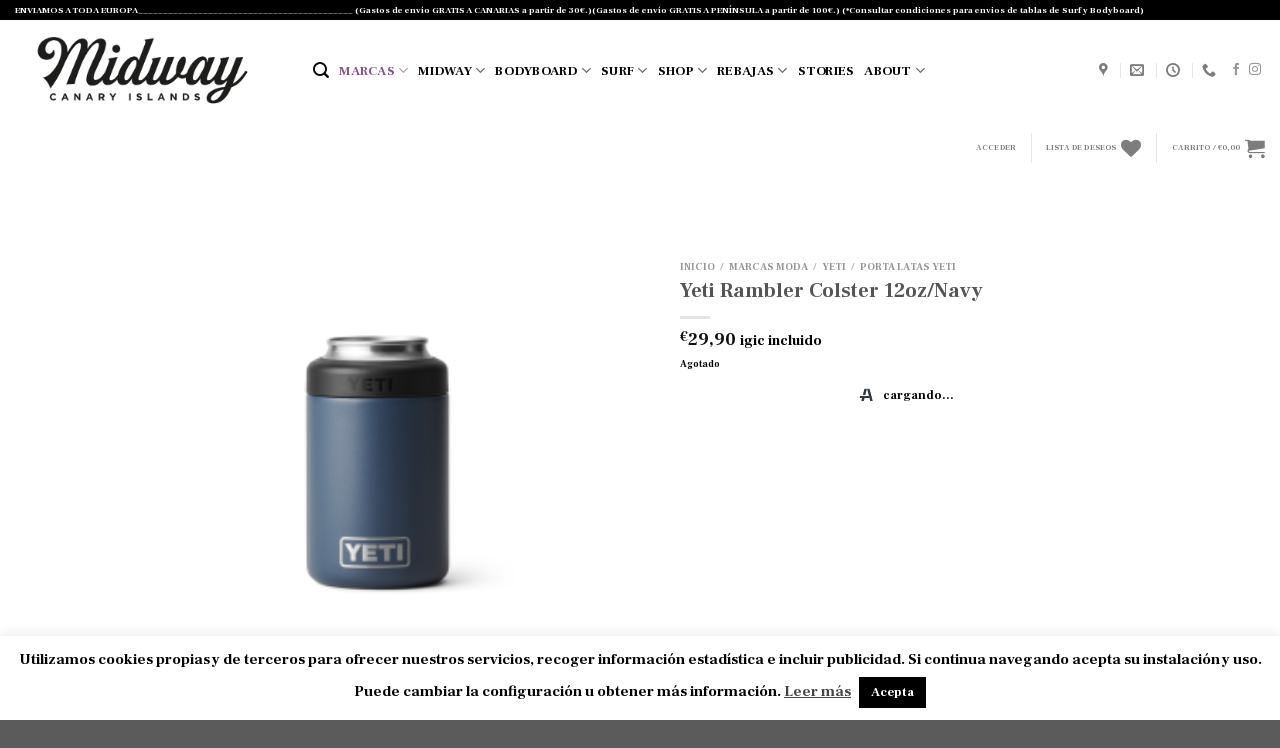

--- FILE ---
content_type: text/html; charset=UTF-8
request_url: https://www.midwaysurf.com/producto/yeti-rambler-colster-12oz-navy/
body_size: 55297
content:

<!DOCTYPE html>
<html lang="es" class="loading-site no-js">
<head>
	<meta charset="UTF-8" />
	<link rel="profile" href="http://gmpg.org/xfn/11" />
	<link rel="pingback" href="https://www.midwaysurf.com/xmlrpc.php" />

					<script>document.documentElement.className = document.documentElement.className + ' yes-js js_active js'</script>
				<script>(function(html){html.className = html.className.replace(/\bno-js\b/,'js')})(document.documentElement);</script>
<meta name='robots' content='index, follow, max-image-preview:large, max-snippet:-1, max-video-preview:-1' />
<script>window._wca = window._wca || [];</script>
<meta name="viewport" content="width=device-width, initial-scale=1, maximum-scale=1" />
	<!-- This site is optimized with the Yoast SEO plugin v21.8.1 - https://yoast.com/wordpress/plugins/seo/ -->
	<title>Yeti Rambler Colster 12oz/Navy - Midway Surf</title>
	<link rel="canonical" href="https://www.midwaysurf.com/producto/yeti-rambler-colster-12oz-navy/" />
	<meta property="og:locale" content="es_ES" />
	<meta property="og:type" content="article" />
	<meta property="og:title" content="Yeti Rambler Colster 12oz/Navy - Midway Surf" />
	<meta property="og:description" content="El tamaño de 330 mililitros es perfecto para agua con gas, refrescos y buena cerveza tradicional, todo ello mantenido frío recién sacado de la hielera mientras se relaja en el patio trasero, en el campamento o dondequiera que estén pasando buenos momentos. Fabricadas con acero inoxidable de grado cocina, por lo que son resistentes a [...]" />
	<meta property="og:url" content="https://www.midwaysurf.com/producto/yeti-rambler-colster-12oz-navy/" />
	<meta property="og:site_name" content="Midway Surf" />
	<meta property="article:publisher" content="https://www.facebook.com/midwaytf/" />
	<meta property="article:modified_time" content="2023-12-14T12:35:31+00:00" />
	<meta property="og:image" content="https://www.midwaysurf.com/wp-content/uploads/2022/09/W-Drinkware_Colster_12oz_Navy_Studio_PrimaryB.png" />
	<meta property="og:image:width" content="1920" />
	<meta property="og:image:height" content="1920" />
	<meta property="og:image:type" content="image/png" />
	<meta name="twitter:card" content="summary_large_image" />
	<meta name="twitter:label1" content="Tiempo de lectura" />
	<meta name="twitter:data1" content="1 minuto" />
	<script type="application/ld+json" class="yoast-schema-graph">{"@context":"https://schema.org","@graph":[{"@type":"WebPage","@id":"https://www.midwaysurf.com/producto/yeti-rambler-colster-12oz-navy/","url":"https://www.midwaysurf.com/producto/yeti-rambler-colster-12oz-navy/","name":"Yeti Rambler Colster 12oz/Navy - Midway Surf","isPartOf":{"@id":"https://www.midwaysurf.com/#website"},"primaryImageOfPage":{"@id":"https://www.midwaysurf.com/producto/yeti-rambler-colster-12oz-navy/#primaryimage"},"image":{"@id":"https://www.midwaysurf.com/producto/yeti-rambler-colster-12oz-navy/#primaryimage"},"thumbnailUrl":"https://i0.wp.com/www.midwaysurf.com/wp-content/uploads/2022/09/W-Drinkware_Colster_12oz_Navy_Studio_PrimaryB.png?fit=1920%2C1920&ssl=1","datePublished":"2022-09-13T14:43:55+00:00","dateModified":"2023-12-14T12:35:31+00:00","breadcrumb":{"@id":"https://www.midwaysurf.com/producto/yeti-rambler-colster-12oz-navy/#breadcrumb"},"inLanguage":"es","potentialAction":[{"@type":"ReadAction","target":["https://www.midwaysurf.com/producto/yeti-rambler-colster-12oz-navy/"]}]},{"@type":"ImageObject","inLanguage":"es","@id":"https://www.midwaysurf.com/producto/yeti-rambler-colster-12oz-navy/#primaryimage","url":"https://i0.wp.com/www.midwaysurf.com/wp-content/uploads/2022/09/W-Drinkware_Colster_12oz_Navy_Studio_PrimaryB.png?fit=1920%2C1920&ssl=1","contentUrl":"https://i0.wp.com/www.midwaysurf.com/wp-content/uploads/2022/09/W-Drinkware_Colster_12oz_Navy_Studio_PrimaryB.png?fit=1920%2C1920&ssl=1","width":1920,"height":1920},{"@type":"BreadcrumbList","@id":"https://www.midwaysurf.com/producto/yeti-rambler-colster-12oz-navy/#breadcrumb","itemListElement":[{"@type":"ListItem","position":1,"name":"Portada","item":"https://www.midwaysurf.com/"},{"@type":"ListItem","position":2,"name":"Shop","item":"https://www.midwaysurf.com/categoria-producto-shop/"},{"@type":"ListItem","position":3,"name":"Yeti Rambler Colster 12oz/Navy"}]},{"@type":"WebSite","@id":"https://www.midwaysurf.com/#website","url":"https://www.midwaysurf.com/","name":"www.midwaysurf.com","description":"Tu tienda online de surf y moda urbana en Canarias.","publisher":{"@id":"https://www.midwaysurf.com/#organization"},"alternateName":"Midway Surf","potentialAction":[{"@type":"SearchAction","target":{"@type":"EntryPoint","urlTemplate":"https://www.midwaysurf.com/?s={search_term_string}"},"query-input":"required name=search_term_string"}],"inLanguage":"es"},{"@type":"Organization","@id":"https://www.midwaysurf.com/#organization","name":"Midway Stuff","url":"https://www.midwaysurf.com/","logo":{"@type":"ImageObject","inLanguage":"es","@id":"https://www.midwaysurf.com/#/schema/logo/image/","url":"https://www.midwaysurf.com/wp-content/uploads/2020/04/IMG_2896-1.jpg","contentUrl":"https://www.midwaysurf.com/wp-content/uploads/2020/04/IMG_2896-1.jpg","width":1108,"height":1225,"caption":"Midway Stuff"},"image":{"@id":"https://www.midwaysurf.com/#/schema/logo/image/"},"sameAs":["https://www.facebook.com/midwaytf/","https://www.instagram.com/midwaysurfstuff/?hl=es","https://www.tiktok.com/@midwaysurfstuff"]}]}</script>
	<!-- / Yoast SEO plugin. -->


<link rel='dns-prefetch' href='//stats.wp.com' />
<link rel='dns-prefetch' href='//www.midwaysurf.com' />
<link rel='dns-prefetch' href='//capi-automation.s3.us-east-2.amazonaws.com' />
<link rel='dns-prefetch' href='//cdn.jsdelivr.net' />
<link rel='dns-prefetch' href='//i0.wp.com' />
<link rel='dns-prefetch' href='//c0.wp.com' />
<link rel='prefetch' href='https://www.midwaysurf.com/wp-content/themes/flatsome/assets/js/chunk.countup.js?ver=3.16.1' />
<link rel='prefetch' href='https://www.midwaysurf.com/wp-content/themes/flatsome/assets/js/chunk.sticky-sidebar.js?ver=3.16.1' />
<link rel='prefetch' href='https://www.midwaysurf.com/wp-content/themes/flatsome/assets/js/chunk.tooltips.js?ver=3.16.1' />
<link rel='prefetch' href='https://www.midwaysurf.com/wp-content/themes/flatsome/assets/js/chunk.vendors-popups.js?ver=3.16.1' />
<link rel='prefetch' href='https://www.midwaysurf.com/wp-content/themes/flatsome/assets/js/chunk.vendors-slider.js?ver=3.16.1' />
<link rel="alternate" type="application/rss+xml" title="Midway Surf &raquo; Feed" href="https://www.midwaysurf.com/feed/" />
<link rel="alternate" type="application/rss+xml" title="Midway Surf &raquo; Feed de los comentarios" href="https://www.midwaysurf.com/comments/feed/" />
<script type="text/javascript">
window._wpemojiSettings = {"baseUrl":"https:\/\/s.w.org\/images\/core\/emoji\/14.0.0\/72x72\/","ext":".png","svgUrl":"https:\/\/s.w.org\/images\/core\/emoji\/14.0.0\/svg\/","svgExt":".svg","source":{"concatemoji":"https:\/\/www.midwaysurf.com\/wp-includes\/js\/wp-emoji-release.min.js?ver=6.2.8"}};
/*! This file is auto-generated */
!function(e,a,t){var n,r,o,i=a.createElement("canvas"),p=i.getContext&&i.getContext("2d");function s(e,t){p.clearRect(0,0,i.width,i.height),p.fillText(e,0,0);e=i.toDataURL();return p.clearRect(0,0,i.width,i.height),p.fillText(t,0,0),e===i.toDataURL()}function c(e){var t=a.createElement("script");t.src=e,t.defer=t.type="text/javascript",a.getElementsByTagName("head")[0].appendChild(t)}for(o=Array("flag","emoji"),t.supports={everything:!0,everythingExceptFlag:!0},r=0;r<o.length;r++)t.supports[o[r]]=function(e){if(p&&p.fillText)switch(p.textBaseline="top",p.font="600 32px Arial",e){case"flag":return s("\ud83c\udff3\ufe0f\u200d\u26a7\ufe0f","\ud83c\udff3\ufe0f\u200b\u26a7\ufe0f")?!1:!s("\ud83c\uddfa\ud83c\uddf3","\ud83c\uddfa\u200b\ud83c\uddf3")&&!s("\ud83c\udff4\udb40\udc67\udb40\udc62\udb40\udc65\udb40\udc6e\udb40\udc67\udb40\udc7f","\ud83c\udff4\u200b\udb40\udc67\u200b\udb40\udc62\u200b\udb40\udc65\u200b\udb40\udc6e\u200b\udb40\udc67\u200b\udb40\udc7f");case"emoji":return!s("\ud83e\udef1\ud83c\udffb\u200d\ud83e\udef2\ud83c\udfff","\ud83e\udef1\ud83c\udffb\u200b\ud83e\udef2\ud83c\udfff")}return!1}(o[r]),t.supports.everything=t.supports.everything&&t.supports[o[r]],"flag"!==o[r]&&(t.supports.everythingExceptFlag=t.supports.everythingExceptFlag&&t.supports[o[r]]);t.supports.everythingExceptFlag=t.supports.everythingExceptFlag&&!t.supports.flag,t.DOMReady=!1,t.readyCallback=function(){t.DOMReady=!0},t.supports.everything||(n=function(){t.readyCallback()},a.addEventListener?(a.addEventListener("DOMContentLoaded",n,!1),e.addEventListener("load",n,!1)):(e.attachEvent("onload",n),a.attachEvent("onreadystatechange",function(){"complete"===a.readyState&&t.readyCallback()})),(e=t.source||{}).concatemoji?c(e.concatemoji):e.wpemoji&&e.twemoji&&(c(e.twemoji),c(e.wpemoji)))}(window,document,window._wpemojiSettings);
</script>
<style type="text/css">
img.wp-smiley,
img.emoji {
	display: inline !important;
	border: none !important;
	box-shadow: none !important;
	height: 1em !important;
	width: 1em !important;
	margin: 0 0.07em !important;
	vertical-align: -0.1em !important;
	background: none !important;
	padding: 0 !important;
}
</style>
	<link rel='stylesheet' id='font-awesome-css' href='https://www.midwaysurf.com/wp-content/plugins/woocommerce-ajax-filters/berocket/assets/css/font-awesome.min.css?ver=6.2.8' type='text/css' media='all' />
<style id='font-awesome-inline-css' type='text/css'>
[data-font="FontAwesome"]:before {font-family: 'FontAwesome' !important;content: attr(data-icon) !important;speak: none !important;font-weight: normal !important;font-variant: normal !important;text-transform: none !important;line-height: 1 !important;font-style: normal !important;-webkit-font-smoothing: antialiased !important;-moz-osx-font-smoothing: grayscale !important;}
</style>
<link rel='stylesheet' id='berocket_aapf_widget-style-css' href='https://www.midwaysurf.com/wp-content/plugins/woocommerce-ajax-filters/assets/frontend/css/fullmain.min.css?ver=1.6.9.4' type='text/css' media='all' />
<style id='wp-block-library-inline-css' type='text/css'>
:root{--wp-admin-theme-color:#007cba;--wp-admin-theme-color--rgb:0,124,186;--wp-admin-theme-color-darker-10:#006ba1;--wp-admin-theme-color-darker-10--rgb:0,107,161;--wp-admin-theme-color-darker-20:#005a87;--wp-admin-theme-color-darker-20--rgb:0,90,135;--wp-admin-border-width-focus:2px;--wp-block-synced-color:#7a00df;--wp-block-synced-color--rgb:122,0,223}@media (-webkit-min-device-pixel-ratio:2),(min-resolution:192dpi){:root{--wp-admin-border-width-focus:1.5px}}.wp-element-button{cursor:pointer}:root{--wp--preset--font-size--normal:16px;--wp--preset--font-size--huge:42px}:root .has-very-light-gray-background-color{background-color:#eee}:root .has-very-dark-gray-background-color{background-color:#313131}:root .has-very-light-gray-color{color:#eee}:root .has-very-dark-gray-color{color:#313131}:root .has-vivid-green-cyan-to-vivid-cyan-blue-gradient-background{background:linear-gradient(135deg,#00d084,#0693e3)}:root .has-purple-crush-gradient-background{background:linear-gradient(135deg,#34e2e4,#4721fb 50%,#ab1dfe)}:root .has-hazy-dawn-gradient-background{background:linear-gradient(135deg,#faaca8,#dad0ec)}:root .has-subdued-olive-gradient-background{background:linear-gradient(135deg,#fafae1,#67a671)}:root .has-atomic-cream-gradient-background{background:linear-gradient(135deg,#fdd79a,#004a59)}:root .has-nightshade-gradient-background{background:linear-gradient(135deg,#330968,#31cdcf)}:root .has-midnight-gradient-background{background:linear-gradient(135deg,#020381,#2874fc)}.has-regular-font-size{font-size:1em}.has-larger-font-size{font-size:2.625em}.has-normal-font-size{font-size:var(--wp--preset--font-size--normal)}.has-huge-font-size{font-size:var(--wp--preset--font-size--huge)}.has-text-align-center{text-align:center}.has-text-align-left{text-align:left}.has-text-align-right{text-align:right}#end-resizable-editor-section{display:none}.aligncenter{clear:both}.items-justified-left{justify-content:flex-start}.items-justified-center{justify-content:center}.items-justified-right{justify-content:flex-end}.items-justified-space-between{justify-content:space-between}.screen-reader-text{clip:rect(1px,1px,1px,1px);word-wrap:normal!important;border:0;-webkit-clip-path:inset(50%);clip-path:inset(50%);height:1px;margin:-1px;overflow:hidden;padding:0;position:absolute;width:1px}.screen-reader-text:focus{clip:auto!important;background-color:#ddd;-webkit-clip-path:none;clip-path:none;color:#444;display:block;font-size:1em;height:auto;left:5px;line-height:normal;padding:15px 23px 14px;text-decoration:none;top:5px;width:auto;z-index:100000}html :where(.has-border-color){border-style:solid}html :where([style*=border-top-color]){border-top-style:solid}html :where([style*=border-right-color]){border-right-style:solid}html :where([style*=border-bottom-color]){border-bottom-style:solid}html :where([style*=border-left-color]){border-left-style:solid}html :where([style*=border-width]){border-style:solid}html :where([style*=border-top-width]){border-top-style:solid}html :where([style*=border-right-width]){border-right-style:solid}html :where([style*=border-bottom-width]){border-bottom-style:solid}html :where([style*=border-left-width]){border-left-style:solid}html :where(img[class*=wp-image-]){height:auto;max-width:100%}figure{margin:0 0 1em}html :where(.is-position-sticky){--wp-admin--admin-bar--position-offset:var(--wp-admin--admin-bar--height,0px)}@media screen and (max-width:600px){html :where(.is-position-sticky){--wp-admin--admin-bar--position-offset:0px}}
.has-text-align-justify{text-align:justify;}
</style>
<link rel='stylesheet' id='classic-theme-styles-css' href='https://c0.wp.com/c/6.2.8/wp-includes/css/classic-themes.min.css' type='text/css' media='all' />
<link rel='stylesheet' id='contact-form-7-css' href='https://www.midwaysurf.com/wp-content/plugins/contact-form-7/includes/css/styles.css?ver=5.7.7' type='text/css' media='all' />
<link rel='stylesheet' id='cookie-law-info-css' href='https://www.midwaysurf.com/wp-content/plugins/cookie-law-info/legacy/public/css/cookie-law-info-public.css?ver=3.3.9.1' type='text/css' media='all' />
<link rel='stylesheet' id='cookie-law-info-gdpr-css' href='https://www.midwaysurf.com/wp-content/plugins/cookie-law-info/legacy/public/css/cookie-law-info-gdpr.css?ver=3.3.9.1' type='text/css' media='all' />
<link rel='stylesheet' id='email-subscribers-css' href='https://www.midwaysurf.com/wp-content/plugins/email-subscribers/lite/public/css/email-subscribers-public.css?ver=5.6.24' type='text/css' media='all' />
<link rel='stylesheet' id='photoswipe-css' href='https://c0.wp.com/p/woocommerce/7.8.1/assets/css/photoswipe/photoswipe.min.css' type='text/css' media='all' />
<link rel='stylesheet' id='photoswipe-default-skin-css' href='https://c0.wp.com/p/woocommerce/7.8.1/assets/css/photoswipe/default-skin/default-skin.min.css' type='text/css' media='all' />
<style id='woocommerce-inline-inline-css' type='text/css'>
.woocommerce form .form-row .required { visibility: visible; }
</style>
<link rel='stylesheet' id='flatsome-woocommerce-wishlist-css' href='https://www.midwaysurf.com/wp-content/themes/flatsome/inc/integrations/wc-yith-wishlist/wishlist.css?ver=3.10.2' type='text/css' media='all' />
<link rel='stylesheet' id='stripe_styles-css' href='https://www.midwaysurf.com/wp-content/plugins/woocommerce-gateway-stripe/assets/css/stripe-styles.css?ver=7.4.3' type='text/css' media='all' />
<link rel='stylesheet' id='flatsome-main-css' href='https://www.midwaysurf.com/wp-content/themes/flatsome/assets/css/flatsome.css?ver=3.16.1' type='text/css' media='all' />
<style id='flatsome-main-inline-css' type='text/css'>
@font-face {
				font-family: "fl-icons";
				font-display: block;
				src: url(https://www.midwaysurf.com/wp-content/themes/flatsome/assets/css/icons/fl-icons.eot?v=3.16.1);
				src:
					url(https://www.midwaysurf.com/wp-content/themes/flatsome/assets/css/icons/fl-icons.eot#iefix?v=3.16.1) format("embedded-opentype"),
					url(https://www.midwaysurf.com/wp-content/themes/flatsome/assets/css/icons/fl-icons.woff2?v=3.16.1) format("woff2"),
					url(https://www.midwaysurf.com/wp-content/themes/flatsome/assets/css/icons/fl-icons.ttf?v=3.16.1) format("truetype"),
					url(https://www.midwaysurf.com/wp-content/themes/flatsome/assets/css/icons/fl-icons.woff?v=3.16.1) format("woff"),
					url(https://www.midwaysurf.com/wp-content/themes/flatsome/assets/css/icons/fl-icons.svg?v=3.16.1#fl-icons) format("svg");
			}
</style>
<link rel='stylesheet' id='flatsome-shop-css' href='https://www.midwaysurf.com/wp-content/themes/flatsome/assets/css/flatsome-shop.css?ver=3.16.1' type='text/css' media='all' />
<link rel='stylesheet' id='flatsome-style-css' href='https://www.midwaysurf.com/wp-content/themes/flatsome-child/style.css?ver=3.0' type='text/css' media='all' />
<link rel='stylesheet' id='jetpack_css-css' href='https://c0.wp.com/p/jetpack/12.8.2/css/jetpack.css' type='text/css' media='all' />
<script type='text/javascript' src='https://c0.wp.com/c/6.2.8/wp-includes/js/jquery/jquery.min.js' id='jquery-core-js'></script>
<script type='text/javascript' src='https://c0.wp.com/c/6.2.8/wp-includes/js/jquery/jquery-migrate.min.js' id='jquery-migrate-js'></script>
<script type='text/javascript' src='https://c0.wp.com/c/6.2.8/wp-includes/js/dist/vendor/wp-polyfill-inert.min.js' id='wp-polyfill-inert-js'></script>
<script type='text/javascript' src='https://c0.wp.com/c/6.2.8/wp-includes/js/dist/vendor/regenerator-runtime.min.js' id='regenerator-runtime-js'></script>
<script type='text/javascript' src='https://c0.wp.com/c/6.2.8/wp-includes/js/dist/vendor/wp-polyfill.min.js' id='wp-polyfill-js'></script>
<script type='text/javascript' src='https://c0.wp.com/c/6.2.8/wp-includes/js/dist/hooks.min.js' id='wp-hooks-js'></script>
<script type='text/javascript' src='https://stats.wp.com/w.js?ver=202604' id='woo-tracks-js'></script>
<script type='text/javascript' id='cookie-law-info-js-extra'>
/* <![CDATA[ */
var Cli_Data = {"nn_cookie_ids":[],"cookielist":[],"non_necessary_cookies":[],"ccpaEnabled":"","ccpaRegionBased":"","ccpaBarEnabled":"","strictlyEnabled":["necessary","obligatoire"],"ccpaType":"gdpr","js_blocking":"","custom_integration":"","triggerDomRefresh":"","secure_cookies":""};
var cli_cookiebar_settings = {"animate_speed_hide":"500","animate_speed_show":"500","background":"#FFF","border":"#b1a6a6c2","border_on":"","button_1_button_colour":"#000","button_1_button_hover":"#000000","button_1_link_colour":"#fff","button_1_as_button":"1","button_1_new_win":"","button_2_button_colour":"#333","button_2_button_hover":"#292929","button_2_link_colour":"#444","button_2_as_button":"","button_2_hidebar":"","button_3_button_colour":"#000","button_3_button_hover":"#000000","button_3_link_colour":"#fff","button_3_as_button":"1","button_3_new_win":"","button_4_button_colour":"#000","button_4_button_hover":"#000000","button_4_link_colour":"#fff","button_4_as_button":"1","button_7_button_colour":"#61a229","button_7_button_hover":"#4e8221","button_7_link_colour":"#fff","button_7_as_button":"1","button_7_new_win":"","font_family":"inherit","header_fix":"","notify_animate_hide":"1","notify_animate_show":"","notify_div_id":"#cookie-law-info-bar","notify_position_horizontal":"right","notify_position_vertical":"bottom","scroll_close":"","scroll_close_reload":"","accept_close_reload":"","reject_close_reload":"","showagain_tab":"","showagain_background":"#fff","showagain_border":"#000","showagain_div_id":"#cookie-law-info-again","showagain_x_position":"100px","text":"#000","show_once_yn":"","show_once":"10000","logging_on":"","as_popup":"","popup_overlay":"1","bar_heading_text":"","cookie_bar_as":"banner","popup_showagain_position":"bottom-right","widget_position":"left"};
var log_object = {"ajax_url":"https:\/\/www.midwaysurf.com\/wp-admin\/admin-ajax.php"};
/* ]]> */
</script>
<script type='text/javascript' src='https://www.midwaysurf.com/wp-content/plugins/cookie-law-info/legacy/public/js/cookie-law-info-public.js?ver=3.3.9.1' id='cookie-law-info-js'></script>
<script defer type='text/javascript' src='https://stats.wp.com/s-202604.js' id='woocommerce-analytics-js'></script>
<script type='text/javascript' id='woocommerce-tokenization-form-js-extra'>
/* <![CDATA[ */
var wc_tokenization_form_params = {"is_registration_required":"1","is_logged_in":""};
/* ]]> */
</script>
<script type='text/javascript' src='https://c0.wp.com/p/woocommerce/7.8.1/assets/js/frontend/tokenization-form.min.js' id='woocommerce-tokenization-form-js'></script>
<link rel="https://api.w.org/" href="https://www.midwaysurf.com/wp-json/" /><link rel="alternate" type="application/json" href="https://www.midwaysurf.com/wp-json/wp/v2/product/46297" /><link rel="EditURI" type="application/rsd+xml" title="RSD" href="https://www.midwaysurf.com/xmlrpc.php?rsd" />
<link rel="wlwmanifest" type="application/wlwmanifest+xml" href="https://www.midwaysurf.com/wp-includes/wlwmanifest.xml" />
<meta name="generator" content="WordPress 6.2.8" />
<meta name="generator" content="WooCommerce 7.8.1" />
<link rel='shortlink' href='https://www.midwaysurf.com/?p=46297' />
<link rel="alternate" type="application/json+oembed" href="https://www.midwaysurf.com/wp-json/oembed/1.0/embed?url=https%3A%2F%2Fwww.midwaysurf.com%2Fproducto%2Fyeti-rambler-colster-12oz-navy%2F" />
<link rel="alternate" type="text/xml+oembed" href="https://www.midwaysurf.com/wp-json/oembed/1.0/embed?url=https%3A%2F%2Fwww.midwaysurf.com%2Fproducto%2Fyeti-rambler-colster-12oz-navy%2F&#038;format=xml" />
<style></style>	<style>img#wpstats{display:none}</style>
				<script>
			document.documentElement.className = document.documentElement.className.replace('no-js', 'js');
		</script>
				<style>
			.no-js img.lazyload {
				display: none;
			}

			figure.wp-block-image img.lazyloading {
				min-width: 150px;
			}

						.lazyload, .lazyloading {
				opacity: 0;
			}

			.lazyloaded {
				opacity: 1;
				transition: opacity 400ms;
				transition-delay: 0ms;
			}

					</style>
		<style>.bg{opacity: 0; transition: opacity 1s; -webkit-transition: opacity 1s;} .bg-loaded{opacity: 1;}</style>	<noscript><style>.woocommerce-product-gallery{ opacity: 1 !important; }</style></noscript>
				<script  type="text/javascript">
				!function(f,b,e,v,n,t,s){if(f.fbq)return;n=f.fbq=function(){n.callMethod?
					n.callMethod.apply(n,arguments):n.queue.push(arguments)};if(!f._fbq)f._fbq=n;
					n.push=n;n.loaded=!0;n.version='2.0';n.queue=[];t=b.createElement(e);t.async=!0;
					t.src=v;s=b.getElementsByTagName(e)[0];s.parentNode.insertBefore(t,s)}(window,
					document,'script','https://connect.facebook.net/en_US/fbevents.js');
			</script>
			<!-- WooCommerce Facebook Integration Begin -->
			<script  type="text/javascript">

				fbq('init', '2614829772132710', {}, {
    "agent": "woocommerce_0-7.8.1-3.5.15"
});

				document.addEventListener( 'DOMContentLoaded', function() {
					// Insert placeholder for events injected when a product is added to the cart through AJAX.
					document.body.insertAdjacentHTML( 'beforeend', '<div class=\"wc-facebook-pixel-event-placeholder\"></div>' );
				}, false );

			</script>
			<!-- WooCommerce Facebook Integration End -->
			<link rel="icon" href="https://i0.wp.com/www.midwaysurf.com/wp-content/uploads/2024/06/cropped-Captura-de-pantalla-2024-06-15-a-las-12.06.25.png?fit=32%2C32&#038;ssl=1" sizes="32x32" />
<link rel="icon" href="https://i0.wp.com/www.midwaysurf.com/wp-content/uploads/2024/06/cropped-Captura-de-pantalla-2024-06-15-a-las-12.06.25.png?fit=192%2C192&#038;ssl=1" sizes="192x192" />
<link rel="apple-touch-icon" href="https://i0.wp.com/www.midwaysurf.com/wp-content/uploads/2024/06/cropped-Captura-de-pantalla-2024-06-15-a-las-12.06.25.png?fit=180%2C180&#038;ssl=1" />
<meta name="msapplication-TileImage" content="https://i0.wp.com/www.midwaysurf.com/wp-content/uploads/2024/06/cropped-Captura-de-pantalla-2024-06-15-a-las-12.06.25.png?fit=270%2C270&#038;ssl=1" />
<style id="custom-css" type="text/css">:root {--primary-color: #000000;}html{background-image: url('https://www.midwaysurf.com/wp-content/uploads/2023/07/Captura-de-pantalla-2023-07-21-a-las-15.38.08.png');}.container-width, .full-width .ubermenu-nav, .container, .row{max-width: 1050px}.row.row-collapse{max-width: 1020px}.row.row-small{max-width: 1042.5px}.row.row-large{max-width: 1080px}.header-main{height: 100px}#logo img{max-height: 100px}#logo{width:268px;}.header-bottom{min-height: 55px}.header-top{min-height: 20px}.transparent .header-main{height: 30px}.transparent #logo img{max-height: 30px}.has-transparent + .page-title:first-of-type,.has-transparent + #main > .page-title,.has-transparent + #main > div > .page-title,.has-transparent + #main .page-header-wrapper:first-of-type .page-title{padding-top: 110px;}.header.show-on-scroll,.stuck .header-main{height:70px!important}.stuck #logo img{max-height: 70px!important}.header-bg-color {background-color: rgba(255,255,255,0.9)}.header-bottom {background-color: #ffffff}.top-bar-nav > li > a{line-height: 16px }.stuck .header-main .nav > li > a{line-height: 15px }@media (max-width: 549px) {.header-main{height: 70px}#logo img{max-height: 70px}}.nav-dropdown{border-radius:3px}.nav-dropdown{font-size:124%}.nav-dropdown-has-arrow li.has-dropdown:after{border-bottom-color: #f9f9f9;}.nav .nav-dropdown{background-color: #f9f9f9}/* Color */.accordion-title.active, .has-icon-bg .icon .icon-inner,.logo a, .primary.is-underline, .primary.is-link, .badge-outline .badge-inner, .nav-outline > li.active> a,.nav-outline >li.active > a, .cart-icon strong,[data-color='primary'], .is-outline.primary{color: #000000;}/* Color !important */[data-text-color="primary"]{color: #000000!important;}/* Background Color */[data-text-bg="primary"]{background-color: #000000;}/* Background */.scroll-to-bullets a,.featured-title, .label-new.menu-item > a:after, .nav-pagination > li > .current,.nav-pagination > li > span:hover,.nav-pagination > li > a:hover,.has-hover:hover .badge-outline .badge-inner,button[type="submit"], .button.wc-forward:not(.checkout):not(.checkout-button), .button.submit-button, .button.primary:not(.is-outline),.featured-table .title,.is-outline:hover, .has-icon:hover .icon-label,.nav-dropdown-bold .nav-column li > a:hover, .nav-dropdown.nav-dropdown-bold > li > a:hover, .nav-dropdown-bold.dark .nav-column li > a:hover, .nav-dropdown.nav-dropdown-bold.dark > li > a:hover, .header-vertical-menu__opener ,.is-outline:hover, .tagcloud a:hover,.grid-tools a, input[type='submit']:not(.is-form), .box-badge:hover .box-text, input.button.alt,.nav-box > li > a:hover,.nav-box > li.active > a,.nav-pills > li.active > a ,.current-dropdown .cart-icon strong, .cart-icon:hover strong, .nav-line-bottom > li > a:before, .nav-line-grow > li > a:before, .nav-line > li > a:before,.banner, .header-top, .slider-nav-circle .flickity-prev-next-button:hover svg, .slider-nav-circle .flickity-prev-next-button:hover .arrow, .primary.is-outline:hover, .button.primary:not(.is-outline), input[type='submit'].primary, input[type='submit'].primary, input[type='reset'].button, input[type='button'].primary, .badge-inner{background-color: #000000;}/* Border */.nav-vertical.nav-tabs > li.active > a,.scroll-to-bullets a.active,.nav-pagination > li > .current,.nav-pagination > li > span:hover,.nav-pagination > li > a:hover,.has-hover:hover .badge-outline .badge-inner,.accordion-title.active,.featured-table,.is-outline:hover, .tagcloud a:hover,blockquote, .has-border, .cart-icon strong:after,.cart-icon strong,.blockUI:before, .processing:before,.loading-spin, .slider-nav-circle .flickity-prev-next-button:hover svg, .slider-nav-circle .flickity-prev-next-button:hover .arrow, .primary.is-outline:hover{border-color: #000000}.nav-tabs > li.active > a{border-top-color: #000000}.widget_shopping_cart_content .blockUI.blockOverlay:before { border-left-color: #000000 }.woocommerce-checkout-review-order .blockUI.blockOverlay:before { border-left-color: #000000 }/* Fill */.slider .flickity-prev-next-button:hover svg,.slider .flickity-prev-next-button:hover .arrow{fill: #000000;}/* Focus */.primary:focus-visible, .submit-button:focus-visible, button[type="submit"]:focus-visible { outline-color: #000000!important; }/* Background Color */[data-icon-label]:after, .secondary.is-underline:hover,.secondary.is-outline:hover,.icon-label,.button.secondary:not(.is-outline),.button.alt:not(.is-outline), .badge-inner.on-sale, .button.checkout, .single_add_to_cart_button, .current .breadcrumb-step{ background-color:#865486; }[data-text-bg="secondary"]{background-color: #865486;}/* Color */.secondary.is-underline,.secondary.is-link, .secondary.is-outline,.stars a.active, .star-rating:before, .woocommerce-page .star-rating:before,.star-rating span:before, .color-secondary{color: #865486}/* Color !important */[data-text-color="secondary"]{color: #865486!important;}/* Border */.secondary.is-outline:hover{border-color:#865486}/* Focus */.secondary:focus-visible, .alt:focus-visible { outline-color: #865486!important; }.success.is-underline:hover,.success.is-outline:hover,.success{background-color: #111013}.success-color, .success.is-link, .success.is-outline{color: #111013;}.success-border{border-color: #111013!important;}/* Color !important */[data-text-color="success"]{color: #111013!important;}/* Background Color */[data-text-bg="success"]{background-color: #111013;}.alert.is-underline:hover,.alert.is-outline:hover,.alert{background-color: #dd3333}.alert.is-link, .alert.is-outline, .color-alert{color: #dd3333;}/* Color !important */[data-text-color="alert"]{color: #dd3333!important;}/* Background Color */[data-text-bg="alert"]{background-color: #dd3333;}body{color: #000000}body{font-size: 75%;}@media screen and (max-width: 549px){body{font-size: 80%;}}body{font-family: "Frank Ruhl Libre", sans-serif;}body {font-weight: 400;font-style: normal;}.nav > li > a {font-family: "Frank Ruhl Libre", sans-serif;}.mobile-sidebar-levels-2 .nav > li > ul > li > a {font-family: "Frank Ruhl Libre", sans-serif;}.nav > li > a,.mobile-sidebar-levels-2 .nav > li > ul > li > a {font-weight: 700;font-style: normal;}h1,h2,h3,h4,h5,h6,.heading-font, .off-canvas-center .nav-sidebar.nav-vertical > li > a{font-family: "Frank Ruhl Libre", sans-serif;}h1,h2,h3,h4,h5,h6,.heading-font,.banner h1,.banner h2 {font-weight: 400;font-style: normal;}.alt-font{font-family: "Frank Ruhl Libre", sans-serif;}.alt-font {font-weight: 400!important;font-style: normal!important;}.header:not(.transparent) .header-nav-main.nav > li > a {color: #0a0a0a;}.header:not(.transparent) .header-nav-main.nav > li > a:hover,.header:not(.transparent) .header-nav-main.nav > li.active > a,.header:not(.transparent) .header-nav-main.nav > li.current > a,.header:not(.transparent) .header-nav-main.nav > li > a.active,.header:not(.transparent) .header-nav-main.nav > li > a.current{color: #865486;}.header-nav-main.nav-line-bottom > li > a:before,.header-nav-main.nav-line-grow > li > a:before,.header-nav-main.nav-line > li > a:before,.header-nav-main.nav-box > li > a:hover,.header-nav-main.nav-box > li.active > a,.header-nav-main.nav-pills > li > a:hover,.header-nav-main.nav-pills > li.active > a{color:#FFF!important;background-color: #865486;}.header:not(.transparent) .header-bottom-nav.nav > li > a:hover,.header:not(.transparent) .header-bottom-nav.nav > li.active > a,.header:not(.transparent) .header-bottom-nav.nav > li.current > a,.header:not(.transparent) .header-bottom-nav.nav > li > a.active,.header:not(.transparent) .header-bottom-nav.nav > li > a.current{color: #865486;}.header-bottom-nav.nav-line-bottom > li > a:before,.header-bottom-nav.nav-line-grow > li > a:before,.header-bottom-nav.nav-line > li > a:before,.header-bottom-nav.nav-box > li > a:hover,.header-bottom-nav.nav-box > li.active > a,.header-bottom-nav.nav-pills > li > a:hover,.header-bottom-nav.nav-pills > li.active > a{color:#FFF!important;background-color: #865486;}a{color: #77817f;}a:hover{color: #865486;}.tagcloud a:hover{border-color: #865486;background-color: #865486;}.widget a{color: #77817f;}.widget a:hover{color: #865486;}.widget .tagcloud a:hover{border-color: #865486; background-color: #865486;}.shop-page-title.featured-title .title-overlay{background-color: #865486;}.has-equal-box-heights .box-image {padding-top: 118%;}.badge-inner.on-sale{background-color: #e74a4a}.badge-inner.new-bubble-auto{background-color: #1dbda5}.badge-inner.new-bubble{background-color: #1dbda5}.price del, .product_list_widget del, del .woocommerce-Price-amount { color: #1e73be; }ins .woocommerce-Price-amount { color: #dd3333; }@media screen and (min-width: 550px){.products .box-vertical .box-image{min-width: 317px!important;width: 317px!important;}}.footer-2{background-color: #111111}.nav-vertical-fly-out > li + li {border-top-width: 1px; border-top-style: solid;}.label-new.menu-item > a:after{content:"Nuevo";}.label-hot.menu-item > a:after{content:"Caliente";}.label-sale.menu-item > a:after{content:"Oferta";}.label-popular.menu-item > a:after{content:"Popular";}</style><style id="kirki-inline-styles">/* hebrew */
@font-face {
  font-family: 'Frank Ruhl Libre';
  font-style: normal;
  font-weight: 400;
  font-display: swap;
  src: url(https://www.midwaysurf.com/wp-content/fonts/frank-ruhl-libre/font) format('woff');
  unicode-range: U+0307-0308, U+0590-05FF, U+200C-2010, U+20AA, U+25CC, U+FB1D-FB4F;
}
/* latin-ext */
@font-face {
  font-family: 'Frank Ruhl Libre';
  font-style: normal;
  font-weight: 400;
  font-display: swap;
  src: url(https://www.midwaysurf.com/wp-content/fonts/frank-ruhl-libre/font) format('woff');
  unicode-range: U+0100-02BA, U+02BD-02C5, U+02C7-02CC, U+02CE-02D7, U+02DD-02FF, U+0304, U+0308, U+0329, U+1D00-1DBF, U+1E00-1E9F, U+1EF2-1EFF, U+2020, U+20A0-20AB, U+20AD-20C0, U+2113, U+2C60-2C7F, U+A720-A7FF;
}
/* latin */
@font-face {
  font-family: 'Frank Ruhl Libre';
  font-style: normal;
  font-weight: 400;
  font-display: swap;
  src: url(https://www.midwaysurf.com/wp-content/fonts/frank-ruhl-libre/font) format('woff');
  unicode-range: U+0000-00FF, U+0131, U+0152-0153, U+02BB-02BC, U+02C6, U+02DA, U+02DC, U+0304, U+0308, U+0329, U+2000-206F, U+20AC, U+2122, U+2191, U+2193, U+2212, U+2215, U+FEFF, U+FFFD;
}
/* hebrew */
@font-face {
  font-family: 'Frank Ruhl Libre';
  font-style: normal;
  font-weight: 700;
  font-display: swap;
  src: url(https://www.midwaysurf.com/wp-content/fonts/frank-ruhl-libre/font) format('woff');
  unicode-range: U+0307-0308, U+0590-05FF, U+200C-2010, U+20AA, U+25CC, U+FB1D-FB4F;
}
/* latin-ext */
@font-face {
  font-family: 'Frank Ruhl Libre';
  font-style: normal;
  font-weight: 700;
  font-display: swap;
  src: url(https://www.midwaysurf.com/wp-content/fonts/frank-ruhl-libre/font) format('woff');
  unicode-range: U+0100-02BA, U+02BD-02C5, U+02C7-02CC, U+02CE-02D7, U+02DD-02FF, U+0304, U+0308, U+0329, U+1D00-1DBF, U+1E00-1E9F, U+1EF2-1EFF, U+2020, U+20A0-20AB, U+20AD-20C0, U+2113, U+2C60-2C7F, U+A720-A7FF;
}
/* latin */
@font-face {
  font-family: 'Frank Ruhl Libre';
  font-style: normal;
  font-weight: 700;
  font-display: swap;
  src: url(https://www.midwaysurf.com/wp-content/fonts/frank-ruhl-libre/font) format('woff');
  unicode-range: U+0000-00FF, U+0131, U+0152-0153, U+02BB-02BC, U+02C6, U+02DA, U+02DC, U+0304, U+0308, U+0329, U+2000-206F, U+20AC, U+2122, U+2191, U+2193, U+2212, U+2215, U+FEFF, U+FFFD;
}</style>
<script
	type="text/javascript"
	src="https://cdn.aplazame.com/aplazame.js?public_key=18bf23d5c37afe27d21fb142bbd26171f55b0cfc&amp;sandbox=false"
	async defer
></script>
<style id="wpforms-css-vars-root">
				:root {
					--wpforms-field-border-radius: 3px;
--wpforms-field-background-color: #ffffff;
--wpforms-field-border-color: rgba( 0, 0, 0, 0.25 );
--wpforms-field-text-color: rgba( 0, 0, 0, 0.7 );
--wpforms-label-color: rgba( 0, 0, 0, 0.85 );
--wpforms-label-sublabel-color: rgba( 0, 0, 0, 0.55 );
--wpforms-label-error-color: #d63637;
--wpforms-button-border-radius: 3px;
--wpforms-button-background-color: #066aab;
--wpforms-button-text-color: #ffffff;
--wpforms-field-size-input-height: 43px;
--wpforms-field-size-input-spacing: 15px;
--wpforms-field-size-font-size: 16px;
--wpforms-field-size-line-height: 19px;
--wpforms-field-size-padding-h: 14px;
--wpforms-field-size-checkbox-size: 16px;
--wpforms-field-size-sublabel-spacing: 5px;
--wpforms-field-size-icon-size: 1;
--wpforms-label-size-font-size: 16px;
--wpforms-label-size-line-height: 19px;
--wpforms-label-size-sublabel-font-size: 14px;
--wpforms-label-size-sublabel-line-height: 17px;
--wpforms-button-size-font-size: 17px;
--wpforms-button-size-height: 41px;
--wpforms-button-size-padding-h: 15px;
--wpforms-button-size-margin-top: 10px;

				}
			</style></head>

<body class="product-template-default single single-product postid-46297 theme-flatsome woocommerce woocommerce-page woocommerce-no-js full-width box-shadow lightbox nav-dropdown-has-arrow nav-dropdown-has-shadow nav-dropdown-has-border parallax-mobile mobile-submenu-toggle">

<svg xmlns="http://www.w3.org/2000/svg" viewBox="0 0 0 0" width="0" height="0" focusable="false" role="none" style="visibility: hidden; position: absolute; left: -9999px; overflow: hidden;" ><defs><filter id="wp-duotone-dark-grayscale"><feColorMatrix color-interpolation-filters="sRGB" type="matrix" values=" .299 .587 .114 0 0 .299 .587 .114 0 0 .299 .587 .114 0 0 .299 .587 .114 0 0 " /><feComponentTransfer color-interpolation-filters="sRGB" ><feFuncR type="table" tableValues="0 0.49803921568627" /><feFuncG type="table" tableValues="0 0.49803921568627" /><feFuncB type="table" tableValues="0 0.49803921568627" /><feFuncA type="table" tableValues="1 1" /></feComponentTransfer><feComposite in2="SourceGraphic" operator="in" /></filter></defs></svg><svg xmlns="http://www.w3.org/2000/svg" viewBox="0 0 0 0" width="0" height="0" focusable="false" role="none" style="visibility: hidden; position: absolute; left: -9999px; overflow: hidden;" ><defs><filter id="wp-duotone-grayscale"><feColorMatrix color-interpolation-filters="sRGB" type="matrix" values=" .299 .587 .114 0 0 .299 .587 .114 0 0 .299 .587 .114 0 0 .299 .587 .114 0 0 " /><feComponentTransfer color-interpolation-filters="sRGB" ><feFuncR type="table" tableValues="0 1" /><feFuncG type="table" tableValues="0 1" /><feFuncB type="table" tableValues="0 1" /><feFuncA type="table" tableValues="1 1" /></feComponentTransfer><feComposite in2="SourceGraphic" operator="in" /></filter></defs></svg><svg xmlns="http://www.w3.org/2000/svg" viewBox="0 0 0 0" width="0" height="0" focusable="false" role="none" style="visibility: hidden; position: absolute; left: -9999px; overflow: hidden;" ><defs><filter id="wp-duotone-purple-yellow"><feColorMatrix color-interpolation-filters="sRGB" type="matrix" values=" .299 .587 .114 0 0 .299 .587 .114 0 0 .299 .587 .114 0 0 .299 .587 .114 0 0 " /><feComponentTransfer color-interpolation-filters="sRGB" ><feFuncR type="table" tableValues="0.54901960784314 0.98823529411765" /><feFuncG type="table" tableValues="0 1" /><feFuncB type="table" tableValues="0.71764705882353 0.25490196078431" /><feFuncA type="table" tableValues="1 1" /></feComponentTransfer><feComposite in2="SourceGraphic" operator="in" /></filter></defs></svg><svg xmlns="http://www.w3.org/2000/svg" viewBox="0 0 0 0" width="0" height="0" focusable="false" role="none" style="visibility: hidden; position: absolute; left: -9999px; overflow: hidden;" ><defs><filter id="wp-duotone-blue-red"><feColorMatrix color-interpolation-filters="sRGB" type="matrix" values=" .299 .587 .114 0 0 .299 .587 .114 0 0 .299 .587 .114 0 0 .299 .587 .114 0 0 " /><feComponentTransfer color-interpolation-filters="sRGB" ><feFuncR type="table" tableValues="0 1" /><feFuncG type="table" tableValues="0 0.27843137254902" /><feFuncB type="table" tableValues="0.5921568627451 0.27843137254902" /><feFuncA type="table" tableValues="1 1" /></feComponentTransfer><feComposite in2="SourceGraphic" operator="in" /></filter></defs></svg><svg xmlns="http://www.w3.org/2000/svg" viewBox="0 0 0 0" width="0" height="0" focusable="false" role="none" style="visibility: hidden; position: absolute; left: -9999px; overflow: hidden;" ><defs><filter id="wp-duotone-midnight"><feColorMatrix color-interpolation-filters="sRGB" type="matrix" values=" .299 .587 .114 0 0 .299 .587 .114 0 0 .299 .587 .114 0 0 .299 .587 .114 0 0 " /><feComponentTransfer color-interpolation-filters="sRGB" ><feFuncR type="table" tableValues="0 0" /><feFuncG type="table" tableValues="0 0.64705882352941" /><feFuncB type="table" tableValues="0 1" /><feFuncA type="table" tableValues="1 1" /></feComponentTransfer><feComposite in2="SourceGraphic" operator="in" /></filter></defs></svg><svg xmlns="http://www.w3.org/2000/svg" viewBox="0 0 0 0" width="0" height="0" focusable="false" role="none" style="visibility: hidden; position: absolute; left: -9999px; overflow: hidden;" ><defs><filter id="wp-duotone-magenta-yellow"><feColorMatrix color-interpolation-filters="sRGB" type="matrix" values=" .299 .587 .114 0 0 .299 .587 .114 0 0 .299 .587 .114 0 0 .299 .587 .114 0 0 " /><feComponentTransfer color-interpolation-filters="sRGB" ><feFuncR type="table" tableValues="0.78039215686275 1" /><feFuncG type="table" tableValues="0 0.94901960784314" /><feFuncB type="table" tableValues="0.35294117647059 0.47058823529412" /><feFuncA type="table" tableValues="1 1" /></feComponentTransfer><feComposite in2="SourceGraphic" operator="in" /></filter></defs></svg><svg xmlns="http://www.w3.org/2000/svg" viewBox="0 0 0 0" width="0" height="0" focusable="false" role="none" style="visibility: hidden; position: absolute; left: -9999px; overflow: hidden;" ><defs><filter id="wp-duotone-purple-green"><feColorMatrix color-interpolation-filters="sRGB" type="matrix" values=" .299 .587 .114 0 0 .299 .587 .114 0 0 .299 .587 .114 0 0 .299 .587 .114 0 0 " /><feComponentTransfer color-interpolation-filters="sRGB" ><feFuncR type="table" tableValues="0.65098039215686 0.40392156862745" /><feFuncG type="table" tableValues="0 1" /><feFuncB type="table" tableValues="0.44705882352941 0.4" /><feFuncA type="table" tableValues="1 1" /></feComponentTransfer><feComposite in2="SourceGraphic" operator="in" /></filter></defs></svg><svg xmlns="http://www.w3.org/2000/svg" viewBox="0 0 0 0" width="0" height="0" focusable="false" role="none" style="visibility: hidden; position: absolute; left: -9999px; overflow: hidden;" ><defs><filter id="wp-duotone-blue-orange"><feColorMatrix color-interpolation-filters="sRGB" type="matrix" values=" .299 .587 .114 0 0 .299 .587 .114 0 0 .299 .587 .114 0 0 .299 .587 .114 0 0 " /><feComponentTransfer color-interpolation-filters="sRGB" ><feFuncR type="table" tableValues="0.098039215686275 1" /><feFuncG type="table" tableValues="0 0.66274509803922" /><feFuncB type="table" tableValues="0.84705882352941 0.41960784313725" /><feFuncA type="table" tableValues="1 1" /></feComponentTransfer><feComposite in2="SourceGraphic" operator="in" /></filter></defs></svg>
<a class="skip-link screen-reader-text" href="#main">Skip to content</a>

<div id="wrapper">

	
	<header id="header" class="header header-full-width has-sticky sticky-fade">
		<div class="header-wrapper">
			<div id="top-bar" class="header-top nav-dark">
    <div class="flex-row container">
      <div class="flex-col hide-for-medium flex-left">
          <ul class="nav nav-left medium-nav-center nav-small  nav-divided">
              <li class="html custom html_topbar_left">ENVIAMOS A TODA EUROPA___________________________________________
(Gastos de envío GRATIS A CANARIAS a partir de 30€.)(Gastos de envío GRATIS A PENÍNSULA a partir de 100€.)
(*Consultar condiciones para envios de tablas de Surf y Bodyboard)
</li>          </ul>
      </div>

      <div class="flex-col hide-for-medium flex-center">
          <ul class="nav nav-center nav-small  nav-divided">
                        </ul>
      </div>

      <div class="flex-col hide-for-medium flex-right">
         <ul class="nav top-bar-nav nav-right nav-small  nav-divided">
                        </ul>
      </div>

            <div class="flex-col show-for-medium flex-grow">
          <ul class="nav nav-center nav-small mobile-nav  nav-divided">
              <li class="html custom html_topbar_left">ENVIAMOS A TODA EUROPA___________________________________________
(Gastos de envío GRATIS A CANARIAS a partir de 30€.)(Gastos de envío GRATIS A PENÍNSULA a partir de 100€.)
(*Consultar condiciones para envios de tablas de Surf y Bodyboard)
</li>          </ul>
      </div>
      
    </div>
</div>
<div id="masthead" class="header-main ">
      <div class="header-inner flex-row container logo-left medium-logo-center" role="navigation">

          <!-- Logo -->
          <div id="logo" class="flex-col logo">
            
<!-- Header logo -->
<a href="https://www.midwaysurf.com/" title="Midway Surf - Tu tienda online de surf y moda urbana en Canarias." rel="home">
		<img width="652" height="259" data-src="https://i0.wp.com/www.midwaysurf.com/wp-content/uploads/2022/02/midway-shop-logo-1523367849.png?fit=652%2C259&#038;ssl=1" class="header_logo header-logo lazyload" alt="Midway Surf" src="[data-uri]" style="--smush-placeholder-width: 652px; --smush-placeholder-aspect-ratio: 652/259;" /><noscript><img width="652" height="259" src="https://i0.wp.com/www.midwaysurf.com/wp-content/uploads/2022/02/midway-shop-logo-1523367849.png?fit=652%2C259&#038;ssl=1" class="header_logo header-logo" alt="Midway Surf"/></noscript><img  width="652" height="259" data-src="https://i0.wp.com/www.midwaysurf.com/wp-content/uploads/2022/02/midway-shop-logo-1523367849.png?fit=652%2C259&#038;ssl=1" class="header-logo-dark lazyload" alt="Midway Surf" src="[data-uri]" style="--smush-placeholder-width: 652px; --smush-placeholder-aspect-ratio: 652/259;" /><noscript><img  width="652" height="259" src="https://i0.wp.com/www.midwaysurf.com/wp-content/uploads/2022/02/midway-shop-logo-1523367849.png?fit=652%2C259&#038;ssl=1" class="header-logo-dark" alt="Midway Surf"/></noscript></a>
          </div>

          <!-- Mobile Left Elements -->
          <div class="flex-col show-for-medium flex-left">
            <ul class="mobile-nav nav nav-left ">
              <li class="nav-icon has-icon">
  		<a href="#" data-open="#main-menu" data-pos="left" data-bg="main-menu-overlay" data-color="" class="is-small" aria-label="Menú" aria-controls="main-menu" aria-expanded="false">

		  <i class="icon-menu" ></i>
		  		</a>
	</li>
            </ul>
          </div>

          <!-- Left Elements -->
          <div class="flex-col hide-for-medium flex-left
            flex-grow">
            <ul class="header-nav header-nav-main nav nav-left  nav-size-xlarge nav-spacing-small nav-uppercase nav-prompts-overlay" >
              <li class="header-search header-search-dropdown has-icon has-dropdown menu-item-has-children">
		<a href="#" aria-label="Buscar" class="is-small"><i class="icon-search" ></i></a>
		<ul class="nav-dropdown nav-dropdown-bold dropdown-uppercase">
	 	<li class="header-search-form search-form html relative has-icon">
	<div class="header-search-form-wrapper">
		<div class="searchform-wrapper ux-search-box relative is-normal"><form role="search" method="get" class="searchform" action="https://www.midwaysurf.com/">
	<div class="flex-row relative">
						<div class="flex-col flex-grow">
			<label class="screen-reader-text" for="woocommerce-product-search-field-0">Buscar por:</label>
			<input type="search" id="woocommerce-product-search-field-0" class="search-field mb-0" placeholder="Buscar&hellip;" value="" name="s" />
			<input type="hidden" name="post_type" value="product" />
					</div>
		<div class="flex-col">
			<button type="submit" value="Buscar" class="ux-search-submit submit-button secondary button icon mb-0" aria-label="Submit">
				<i class="icon-search" ></i>			</button>
		</div>
	</div>
	<div class="live-search-results text-left z-top"></div>
</form>
</div>	</div>
</li>
	</ul>
</li>
<li id="menu-item-3708" class="menu-item menu-item-type-taxonomy menu-item-object-product_cat current-product-ancestor current-menu-parent current-product-parent menu-item-has-children menu-item-3708 active menu-item-design-default has-dropdown"><a href="https://www.midwaysurf.com/categoria-producto/marcas/" class="nav-top-link" aria-expanded="false" aria-haspopup="menu">Marcas<i class="icon-angle-down" ></i></a>
<ul class="sub-menu nav-dropdown nav-dropdown-bold dropdown-uppercase">
	<li id="menu-item-6984" class="menu-item menu-item-type-custom menu-item-object-custom menu-item-has-children menu-item-6984 nav-dropdown-col"><a href="#">A</a>
	<ul class="sub-menu nav-column nav-dropdown-bold dropdown-uppercase">
		<li id="menu-item-7329" class="menu-item menu-item-type-taxonomy menu-item-object-product_cat menu-item-7329"><a href="https://www.midwaysurf.com/categoria-producto/marcas/arcade/">Arcade</a></li>
		<li id="menu-item-68536" class="menu-item menu-item-type-custom menu-item-object-custom menu-item-68536"><a href="https://www.midwaysurf.com/categoria-producto/marcas/asics/">Asics</a></li>
	</ul>
</li>
	<li id="menu-item-6991" class="menu-item menu-item-type-custom menu-item-object-custom menu-item-has-children menu-item-6991 nav-dropdown-col"><a href="#">C</a>
	<ul class="sub-menu nav-column nav-dropdown-bold dropdown-uppercase">
		<li id="menu-item-83102" class="menu-item menu-item-type-custom menu-item-object-custom menu-item-83102"><a href="https://www.midwaysurf.com/categoria-producto/surf/captain-fin-surf/">Captain Fin</a></li>
		<li id="menu-item-2735" class="menu-item menu-item-type-taxonomy menu-item-object-product_cat menu-item-2735"><a href="https://www.midwaysurf.com/categoria-producto/marcas/carhartt/">Carhartt WIP</a></li>
		<li id="menu-item-71953" class="menu-item menu-item-type-custom menu-item-object-custom menu-item-71953"><a href="https://www.midwaysurf.com/categoria-producto/marcas/cariuma/">Cariuma</a></li>
		<li id="menu-item-83103" class="menu-item menu-item-type-custom menu-item-object-custom menu-item-83103"><a href="https://www.midwaysurf.com/categoria-producto/surf/chris-christenson/">Chris Christenson</a></li>
		<li id="menu-item-70821" class="menu-item menu-item-type-custom menu-item-object-custom menu-item-70821"><a href="https://www.midwaysurf.com/categoria-producto/marcas/coolway/">Coolway</a></li>
	</ul>
</li>
	<li id="menu-item-6992" class="menu-item menu-item-type-custom menu-item-object-custom menu-item-has-children menu-item-6992 nav-dropdown-col"><a href="#">D</a>
	<ul class="sub-menu nav-column nav-dropdown-bold dropdown-uppercase">
		<li id="menu-item-3727" class="menu-item menu-item-type-taxonomy menu-item-object-product_cat menu-item-3727"><a href="https://www.midwaysurf.com/categoria-producto/marcas/deus/">Deus Ex Machina</a></li>
		<li id="menu-item-8648" class="menu-item menu-item-type-taxonomy menu-item-object-product_cat menu-item-8648"><a href="https://www.midwaysurf.com/categoria-producto/marcas/dickies/">Dickies</a></li>
	</ul>
</li>
	<li id="menu-item-83104" class="menu-item menu-item-type-custom menu-item-object-custom menu-item-has-children menu-item-83104 nav-dropdown-col"><a href="#">F</a>
	<ul class="sub-menu nav-column nav-dropdown-bold dropdown-uppercase">
		<li id="menu-item-83105" class="menu-item menu-item-type-custom menu-item-object-custom menu-item-83105"><a href="https://www.midwaysurf.com/categoria-producto/surf/fcs/">FCS</a></li>
	</ul>
</li>
	<li id="menu-item-83107" class="menu-item menu-item-type-custom menu-item-object-custom menu-item-has-children menu-item-83107 nav-dropdown-col"><a href="#">G</a>
	<ul class="sub-menu nav-column nav-dropdown-bold dropdown-uppercase">
		<li id="menu-item-83108" class="menu-item menu-item-type-custom menu-item-object-custom menu-item-83108"><a href="https://www.midwaysurf.com/categoria-producto/surf/gorilla/">Gorilla</a></li>
	</ul>
</li>
	<li id="menu-item-6993" class="menu-item menu-item-type-custom menu-item-object-custom menu-item-has-children menu-item-6993 nav-dropdown-col"><a href="#">H</a>
	<ul class="sub-menu nav-column nav-dropdown-bold dropdown-uppercase">
		<li id="menu-item-3758" class="menu-item menu-item-type-taxonomy menu-item-object-product_cat menu-item-3758"><a href="https://www.midwaysurf.com/categoria-producto/marcas/herschel/">Herschel</a></li>
		<li id="menu-item-3724" class="menu-item menu-item-type-taxonomy menu-item-object-product_cat menu-item-3724"><a href="https://www.midwaysurf.com/categoria-producto/marcas/huf/">Huf</a></li>
	</ul>
</li>
	<li id="menu-item-83109" class="menu-item menu-item-type-custom menu-item-object-custom menu-item-has-children menu-item-83109 nav-dropdown-col"><a href="#">I</a>
	<ul class="sub-menu nav-column nav-dropdown-bold dropdown-uppercase">
		<li id="menu-item-83110" class="menu-item menu-item-type-custom menu-item-object-custom menu-item-83110"><a href="https://www.midwaysurf.com/categoria-producto/surf/indio-surfboards/">Indio Surfboards</a></li>
		<li id="menu-item-89456" class="menu-item menu-item-type-custom menu-item-object-custom menu-item-89456"><a href="https://www.midwaysurf.com/categoria-producto/marcas/i-sea/">I-Sea</a></li>
	</ul>
</li>
	<li id="menu-item-64499" class="menu-item menu-item-type-custom menu-item-object-custom menu-item-has-children menu-item-64499 nav-dropdown-col"><a href="#">K</a>
	<ul class="sub-menu nav-column nav-dropdown-bold dropdown-uppercase">
		<li id="menu-item-64498" class="menu-item menu-item-type-custom menu-item-object-custom menu-item-64498"><a href="https://www.midwaysurf.com/categoria-producto/marcas/katin/">Katin</a></li>
	</ul>
</li>
	<li id="menu-item-6988" class="menu-item menu-item-type-custom menu-item-object-custom menu-item-has-children menu-item-6988 nav-dropdown-col"><a href="#">M</a>
	<ul class="sub-menu nav-column nav-dropdown-bold dropdown-uppercase">
		<li id="menu-item-5995" class="menu-item menu-item-type-taxonomy menu-item-object-product_cat menu-item-5995"><a href="https://www.midwaysurf.com/categoria-producto/marcas/midway/">Midway</a></li>
	</ul>
</li>
	<li id="menu-item-6994" class="menu-item menu-item-type-custom menu-item-object-custom menu-item-has-children menu-item-6994 nav-dropdown-col"><a href="#">N</a>
	<ul class="sub-menu nav-column nav-dropdown-bold dropdown-uppercase">
		<li id="menu-item-3739" class="menu-item menu-item-type-taxonomy menu-item-object-product_cat menu-item-3739"><a href="https://www.midwaysurf.com/categoria-producto/marcas/new-balance/">New Balance</a></li>
	</ul>
</li>
	<li id="menu-item-6995" class="menu-item menu-item-type-custom menu-item-object-custom menu-item-has-children menu-item-6995 nav-dropdown-col"><a href="#">P</a>
	<ul class="sub-menu nav-column nav-dropdown-bold dropdown-uppercase">
		<li id="menu-item-16362" class="menu-item menu-item-type-taxonomy menu-item-object-product_cat menu-item-16362"><a href="https://www.midwaysurf.com/categoria-producto/marcas/parlez/">Parlez</a></li>
		<li id="menu-item-20778" class="menu-item menu-item-type-taxonomy menu-item-object-product_cat menu-item-20778"><a href="https://www.midwaysurf.com/categoria-producto/marcas/patagonia/">Patagonia</a></li>
		<li id="menu-item-2769" class="menu-item menu-item-type-taxonomy menu-item-object-product_cat menu-item-2769"><a href="https://www.midwaysurf.com/categoria-producto/marcas/pukas/">Pukas</a></li>
		<li id="menu-item-83111" class="menu-item menu-item-type-custom menu-item-object-custom menu-item-83111"><a href="https://www.midwaysurf.com/categoria-producto/surf/pukas-surfboards/">Pukas Surfboards</a></li>
		<li id="menu-item-53812" class="menu-item menu-item-type-custom menu-item-object-custom menu-item-53812"><a href="https://www.midwaysurf.com/categoria-producto/marcas/pura-vida/">Pura Vida</a></li>
	</ul>
</li>
	<li id="menu-item-19722" class="menu-item menu-item-type-custom menu-item-object-custom menu-item-has-children menu-item-19722 nav-dropdown-col"><a href="#">Q</a>
	<ul class="sub-menu nav-column nav-dropdown-bold dropdown-uppercase">
		<li id="menu-item-19723" class="menu-item menu-item-type-taxonomy menu-item-object-product_cat menu-item-19723"><a href="https://www.midwaysurf.com/categoria-producto/marcas/quiksilver/">Quiksilver</a></li>
	</ul>
</li>
	<li id="menu-item-6987" class="menu-item menu-item-type-custom menu-item-object-custom menu-item-has-children menu-item-6987 nav-dropdown-col"><a href="#">R</a>
	<ul class="sub-menu nav-column nav-dropdown-bold dropdown-uppercase">
		<li id="menu-item-83112" class="menu-item menu-item-type-custom menu-item-object-custom menu-item-83112"><a href="https://www.midwaysurf.com/categoria-producto/surf/roxy/">Roxy Wetsuits</a></li>
		<li id="menu-item-7330" class="menu-item menu-item-type-taxonomy menu-item-object-product_cat menu-item-7330"><a href="https://www.midwaysurf.com/categoria-producto/marcas/rvca/">Rvca</a></li>
	</ul>
</li>
	<li id="menu-item-6989" class="menu-item menu-item-type-custom menu-item-object-custom menu-item-has-children menu-item-6989 nav-dropdown-col"><a href="#">S</a>
	<ul class="sub-menu nav-column nav-dropdown-bold dropdown-uppercase">
		<li id="menu-item-70245" class="menu-item menu-item-type-custom menu-item-object-custom menu-item-70245"><a href="https://www.midwaysurf.com/categoria-producto/marcas/stance/">Stance</a></li>
		<li id="menu-item-88457" class="menu-item menu-item-type-custom menu-item-object-custom menu-item-88457"><a href="https://www.midwaysurf.com/categoria-producto/marcas/sun-bum-2/">Sun Bum</a></li>
	</ul>
</li>
	<li id="menu-item-6996" class="menu-item menu-item-type-custom menu-item-object-custom menu-item-has-children menu-item-6996 nav-dropdown-col"><a href="#">T</a>
	<ul class="sub-menu nav-column nav-dropdown-bold dropdown-uppercase">
		<li id="menu-item-3754" class="menu-item menu-item-type-taxonomy menu-item-object-product_cat menu-item-3754"><a href="https://www.midwaysurf.com/categoria-producto/marcas/thrasher/">Thrasher</a></li>
		<li id="menu-item-63062" class="menu-item menu-item-type-custom menu-item-object-custom menu-item-63062"><a href="https://www.midwaysurf.com/categoria-producto/marcas/the-dudes/">The Dudes</a></li>
		<li id="menu-item-2729" class="menu-item menu-item-type-taxonomy menu-item-object-product_cat menu-item-2729"><a href="https://www.midwaysurf.com/categoria-producto/marcas/the-north-face/">The North Face</a></li>
	</ul>
</li>
	<li id="menu-item-6998" class="menu-item menu-item-type-custom menu-item-object-custom menu-item-has-children menu-item-6998 nav-dropdown-col"><a href="#">V</a>
	<ul class="sub-menu nav-column nav-dropdown-bold dropdown-uppercase">
		<li id="menu-item-2751" class="menu-item menu-item-type-taxonomy menu-item-object-product_cat menu-item-2751"><a href="https://www.midwaysurf.com/categoria-producto/marcas/vans/">Vans</a></li>
		<li id="menu-item-2741" class="menu-item menu-item-type-taxonomy menu-item-object-product_cat menu-item-2741"><a href="https://www.midwaysurf.com/categoria-producto/marcas/vissla/">Vissla</a></li>
		<li id="menu-item-67590" class="menu-item menu-item-type-custom menu-item-object-custom menu-item-67590"><a href="https://www.midwaysurf.com/categoria-producto/marcas/volcom/">Volcom</a></li>
	</ul>
</li>
	<li id="menu-item-23212" class="menu-item menu-item-type-custom menu-item-object-custom menu-item-has-children menu-item-23212 nav-dropdown-col"><a href="#">Y</a>
	<ul class="sub-menu nav-column nav-dropdown-bold dropdown-uppercase">
		<li id="menu-item-22676" class="menu-item menu-item-type-custom menu-item-object-custom menu-item-22676"><a href="https://www.midwaysurf.com/categoria-producto/marcas/yeti/">Yeti</a></li>
	</ul>
</li>
</ul>
</li>
<li id="menu-item-5786" class="menu-item menu-item-type-taxonomy menu-item-object-product_cat menu-item-has-children menu-item-5786 menu-item-design-default has-dropdown"><a href="https://www.midwaysurf.com/categoria-producto/marcas/midway/" class="nav-top-link" aria-expanded="false" aria-haspopup="menu">Midway<i class="icon-angle-down" ></i></a>
<ul class="sub-menu nav-dropdown nav-dropdown-bold dropdown-uppercase">
	<li id="menu-item-37407" class="menu-item menu-item-type-post_type menu-item-object-page menu-item-37407"><a href="https://www.midwaysurf.com/lookbook/">Lookbook</a></li>
	<li id="menu-item-6006" class="menu-item menu-item-type-post_type menu-item-object-page menu-item-6006"><a href="https://www.midwaysurf.com/midway-around-the-world/">MIDWAY Around the world</a></li>
</ul>
</li>
<li id="menu-item-92633" class="menu-item menu-item-type-taxonomy menu-item-object-category menu-item-has-children menu-item-92633 menu-item-design-default has-dropdown"><a href="https://www.midwaysurf.com/category/uncategorized/" class="nav-top-link" aria-expanded="false" aria-haspopup="menu">BODYBOARD<i class="icon-angle-down" ></i></a>
<ul class="sub-menu nav-dropdown nav-dropdown-bold dropdown-uppercase">
	<li id="menu-item-92636" class="menu-item menu-item-type-custom menu-item-object-custom menu-item-92636"><a href="https://www.midwaysurf.com/categoria-producto/bodyboard/turbo-bodyboards/">TURBO BODYBOARDS</a></li>
	<li id="menu-item-92634" class="menu-item menu-item-type-custom menu-item-object-custom menu-item-92634"><a href="https://www.midwaysurf.com/categoria-producto/bodyboard/gt-boards/">GT BODYBOARDS (Guilherme Tamega)</a></li>
	<li id="menu-item-92635" class="menu-item menu-item-type-custom menu-item-object-custom menu-item-92635"><a href="https://www.midwaysurf.com/categoria-producto/bodyboard/empire-bodyboards/">EMPIRE BODYBOARDS</a></li>
	<li id="menu-item-92637" class="menu-item menu-item-type-custom menu-item-object-custom menu-item-92637"><a href="https://www.midwaysurf.com/categoria-producto/bodyboard/aletas-bodyboard/aletas-gt-aletas-bodyboard/">ALETAS GT</a></li>
	<li id="menu-item-92638" class="menu-item menu-item-type-custom menu-item-object-custom menu-item-92638"><a href="https://www.midwaysurf.com/categoria-producto/bodyboard/aletas-bodyboard/aletas-voyager/">ALETAS VOYAGER FLOW</a></li>
	<li id="menu-item-92640" class="menu-item menu-item-type-custom menu-item-object-custom menu-item-92640"><a href="https://www.midwaysurf.com/categoria-producto/bodyboard/amarraderas-bodyboard/amarraderas-empire/">AMARRADERA EMPIRE</a></li>
	<li id="menu-item-92639" class="menu-item menu-item-type-custom menu-item-object-custom menu-item-92639"><a href="https://www.midwaysurf.com/categoria-producto/bodyboard/amarraderas-bodyboard/amarraderas-flow/">AMARRADERA FLOW</a></li>
	<li id="menu-item-92641" class="menu-item menu-item-type-custom menu-item-object-custom menu-item-92641"><a href="https://www.midwaysurf.com/categoria-producto/bodyboard/sujeta-aletas/">LEASH ALETAS FLOW</a></li>
</ul>
</li>
<li id="menu-item-6360" class="menu-item menu-item-type-taxonomy menu-item-object-product_cat menu-item-has-children menu-item-6360 menu-item-design-custom-size has-dropdown"><a href="https://www.midwaysurf.com/categoria-producto/surf/" class="nav-top-link" aria-expanded="false" aria-haspopup="menu">surf<i class="icon-angle-down" ></i></a><style>#menu-item-6360 > .nav-dropdown {width: 200px;}</style>
<ul class="sub-menu nav-dropdown nav-dropdown-bold dropdown-uppercase">
	<li id="menu-item-42650" class="menu-item menu-item-type-custom menu-item-object-custom menu-item-42650"><a href="https://www.midwaysurf.com/categoria-producto/surf/captain-fin-surf/">Captain Fin</a></li>
	<li id="menu-item-48719" class="menu-item menu-item-type-custom menu-item-object-custom menu-item-48719"><a href="https://www.midwaysurf.com/categoria-producto/surf/chris-christenson/tablas-chris-chirstenson/">Chris Christenson</a></li>
	<li id="menu-item-6362" class="menu-item menu-item-type-taxonomy menu-item-object-product_cat menu-item-6362"><a href="https://www.midwaysurf.com/categoria-producto/surf/fcs/">Fcs</a></li>
	<li id="menu-item-6361" class="menu-item menu-item-type-taxonomy menu-item-object-product_cat menu-item-6361"><a href="https://www.midwaysurf.com/categoria-producto/surf/gorilla/">Gorilla</a></li>
	<li id="menu-item-41027" class="menu-item menu-item-type-custom menu-item-object-custom menu-item-41027"><a href="https://www.midwaysurf.com/categoria-producto/surf/indio-surfboards/">Indio Surfboards</a></li>
	<li id="menu-item-81511" class="menu-item menu-item-type-custom menu-item-object-custom menu-item-81511"><a href="https://www.midwaysurf.com/categoria-producto/surf/pukas-surfboards/">Pukas</a></li>
	<li id="menu-item-28901" class="menu-item menu-item-type-custom menu-item-object-custom menu-item-28901"><a href="https://www.midwaysurf.com/categoria-producto/surf/quiksilver-surf/">Quiksilver</a></li>
	<li id="menu-item-38390" class="menu-item menu-item-type-custom menu-item-object-custom menu-item-38390"><a href="https://www.midwaysurf.com/categoria-producto/surf/roxy/">Roxy</a></li>
	<li id="menu-item-37885" class="menu-item menu-item-type-custom menu-item-object-custom menu-item-37885"><a href="https://www.midwaysurf.com/categoria-producto/surf/rvca-surf/">Rvca</a></li>
	<li id="menu-item-6364" class="menu-item menu-item-type-taxonomy menu-item-object-product_cat menu-item-6364"><a href="https://www.midwaysurf.com/categoria-producto/surf/shapers/">Shapers</a></li>
	<li id="menu-item-7056" class="menu-item menu-item-type-taxonomy menu-item-object-product_cat menu-item-7056"><a href="https://www.midwaysurf.com/categoria-producto/surf/sisstr/">Sisstr</a></li>
	<li id="menu-item-6365" class="menu-item menu-item-type-taxonomy menu-item-object-product_cat menu-item-6365"><a href="https://www.midwaysurf.com/categoria-producto/surf/softech/">Softech</a></li>
	<li id="menu-item-85291" class="menu-item menu-item-type-custom menu-item-object-custom menu-item-85291"><a href="https://www.midwaysurf.com/categoria-producto/surf/sun-bum/">Sun Bum</a></li>
	<li id="menu-item-21417" class="menu-item menu-item-type-custom menu-item-object-custom menu-item-21417"><a href="https://www.midwaysurf.com/categoria-producto/surf/vissla-surf/">Vissla</a></li>
	<li id="menu-item-75627" class="menu-item menu-item-type-custom menu-item-object-custom menu-item-75627"><a href="https://www.midwaysurf.com/categoria-producto/surf/volcom-surf/">Volcom</a></li>
</ul>
</li>
<li id="menu-item-2561" class="menu-item menu-item-type-custom menu-item-object-custom menu-item-has-children menu-item-2561 menu-item-design-default has-dropdown"><a href="https://www.midwaysurf.com/categoria-producto/shop/" class="nav-top-link" aria-expanded="false" aria-haspopup="menu">SHOP<i class="icon-angle-down" ></i></a>
<ul class="sub-menu nav-dropdown nav-dropdown-bold dropdown-uppercase">
	<li id="menu-item-2720" class="menu-item menu-item-type-taxonomy menu-item-object-product_cat menu-item-2720"><a href="https://www.midwaysurf.com/categoria-producto/shop/hombremujer/">Moda Hombre &amp; Mujer</a></li>
	<li id="menu-item-2532" class="menu-item menu-item-type-custom menu-item-object-custom menu-item-2532"><a href="https://www.midwaysurf.com/categoria-producto/shop/accessorios/">Accesorios Moda &#038; Gadgets</a></li>
	<li id="menu-item-2617" class="menu-item menu-item-type-taxonomy menu-item-object-product_cat menu-item-2617"><a href="https://www.midwaysurf.com/categoria-producto/shop/calzado/">Calzado Hombre &amp; Mujer</a></li>
	<li id="menu-item-72744" class="menu-item menu-item-type-custom menu-item-object-custom menu-item-72744"><a href="https://www.midwaysurf.com/categoria-producto/shop/accessorios/accesorios-outdoor-travel/">Accesorios Outdoor &#038; Travel</a></li>
	<li id="menu-item-21367" class="menu-item menu-item-type-custom menu-item-object-custom menu-item-21367"><a href="https://www.midwaysurf.com/categoria-producto/shop/accesorios-surf/">Playa &#038; Surf</a></li>
	<li id="menu-item-71168" class="menu-item menu-item-type-custom menu-item-object-custom menu-item-71168"><a href="https://www.midwaysurf.com/categoria-producto/shop/kids/">Kids</a></li>
</ul>
</li>
<li id="menu-item-5498" class="menu-item menu-item-type-taxonomy menu-item-object-product_cat menu-item-has-children menu-item-5498 menu-item-design-default has-dropdown"><a href="https://www.midwaysurf.com/categoria-producto/rebajas/" class="nav-top-link" aria-expanded="false" aria-haspopup="menu">Rebajas<i class="icon-angle-down" ></i></a>
<ul class="sub-menu nav-dropdown nav-dropdown-bold dropdown-uppercase">
	<li id="menu-item-56094" class="menu-item menu-item-type-custom menu-item-object-custom menu-item-56094"><a href="https://www.midwaysurf.com/categoria-producto/rebajas/rebajas-camisetas/">Rebajas Camisetas</a></li>
	<li id="menu-item-56093" class="menu-item menu-item-type-custom menu-item-object-custom menu-item-56093"><a href="https://www.midwaysurf.com/categoria-producto/rebajas/camisas-rebajas/">Rebajas Camisas</a></li>
	<li id="menu-item-56101" class="menu-item menu-item-type-custom menu-item-object-custom menu-item-56101"><a href="https://www.midwaysurf.com/categoria-producto/rebajas/rebajas-sudaderas-y-sueter/">Rebajas Sudaderas y Sueter</a></li>
	<li id="menu-item-56095" class="menu-item menu-item-type-custom menu-item-object-custom menu-item-56095"><a href="https://www.midwaysurf.com/categoria-producto/rebajas/rebajas-chaquetas/">Rebajas Chaquetas</a></li>
	<li id="menu-item-56099" class="menu-item menu-item-type-custom menu-item-object-custom menu-item-56099"><a href="https://www.midwaysurf.com/categoria-producto/rebajas/rebajas-pantalones/">Rebajas Pantalones</a></li>
	<li id="menu-item-56100" class="menu-item menu-item-type-custom menu-item-object-custom menu-item-56100"><a href="https://www.midwaysurf.com/categoria-producto/rebajas/rebajas-pantalones-cortos/">Rebajas Pantalones Cortos</a></li>
	<li id="menu-item-56091" class="menu-item menu-item-type-custom menu-item-object-custom menu-item-56091"><a href="https://www.midwaysurf.com/categoria-producto/rebajas/calcetines-y-moda-intima/">Rebajas Calcetines y Moda Intima</a></li>
	<li id="menu-item-56096" class="menu-item menu-item-type-custom menu-item-object-custom menu-item-56096"><a href="https://www.midwaysurf.com/categoria-producto/rebajas/rebajas-gorros/">Rebajas Gorras Gorros y Sombreros</a></li>
	<li id="menu-item-2607" class="menu-item menu-item-type-taxonomy menu-item-object-product_cat menu-item-2607"><a href="https://www.midwaysurf.com/categoria-producto/rebajas/calzado-rebajas/">Rebajas Calzado</a></li>
	<li id="menu-item-56089" class="menu-item menu-item-type-custom menu-item-object-custom menu-item-56089"><a href="https://www.midwaysurf.com/categoria-producto/rebajas/rebajas-accesorios/">Rebajas Accesorios</a></li>
	<li id="menu-item-56097" class="menu-item menu-item-type-custom menu-item-object-custom menu-item-56097"><a href="https://www.midwaysurf.com/categoria-producto/rebajas/rebajas-mochilas/">Rebajas Mochilas</a></li>
	<li id="menu-item-56098" class="menu-item menu-item-type-custom menu-item-object-custom menu-item-56098"><a href="https://www.midwaysurf.com/categoria-producto/rebajas/neceseres-bandoleras-y-rinoneras/">Rebajas Neceseres Bandoleras y Riñoneras</a></li>
	<li id="menu-item-56090" class="menu-item menu-item-type-custom menu-item-object-custom menu-item-56090"><a href="https://www.midwaysurf.com/categoria-producto/rebajas/banadores-rebajas/">Rebajas Bañadores</a></li>
	<li id="menu-item-56102" class="menu-item menu-item-type-custom menu-item-object-custom menu-item-56102"><a href="https://www.midwaysurf.com/categoria-producto/rebajas/rebajas-surf/">Rebajas Surf</a></li>
</ul>
</li>
<li id="menu-item-95" class="menu-item menu-item-type-post_type menu-item-object-page menu-item-95 menu-item-design-default"><a href="https://www.midwaysurf.com/lookbook/" class="nav-top-link">Stories</a></li>
<li id="menu-item-5534" class="menu-item menu-item-type-post_type menu-item-object-page menu-item-has-children menu-item-5534 menu-item-design-default has-dropdown"><a href="https://www.midwaysurf.com/elements/about-us/" class="nav-top-link" aria-expanded="false" aria-haspopup="menu">ABOUT<i class="icon-angle-down" ></i></a>
<ul class="sub-menu nav-dropdown nav-dropdown-bold dropdown-uppercase">
	<li id="menu-item-5693" class="menu-item menu-item-type-custom menu-item-object-custom menu-item-has-children menu-item-5693 nav-dropdown-col"><a href="https://www.midwaysurf.com/contac/">Contacto</a>
	<ul class="sub-menu nav-column nav-dropdown-bold dropdown-uppercase">
		<li id="menu-item-72130" class="menu-item menu-item-type-custom menu-item-object-custom menu-item-72130"><a href="https://www.midwaysurf.com/elements/about-us/">About Us</a></li>
		<li id="menu-item-5526" class="menu-item menu-item-type-post_type menu-item-object-page menu-item-5526"><a href="https://www.midwaysurf.com/politica-privacidad/">Política de privacidad</a></li>
		<li id="menu-item-5528" class="menu-item menu-item-type-post_type menu-item-object-page menu-item-5528"><a href="https://www.midwaysurf.com/aviso-legal/">Aviso Legal</a></li>
		<li id="menu-item-5529" class="menu-item menu-item-type-post_type menu-item-object-page menu-item-5529"><a href="https://www.midwaysurf.com/politica-de-cookies/">Política de cookies</a></li>
		<li id="menu-item-37466" class="menu-item menu-item-type-post_type menu-item-object-page menu-item-37466"><a href="https://www.midwaysurf.com/guia-de-compra/">Guia de Compra</a></li>
		<li id="menu-item-5530" class="menu-item menu-item-type-post_type menu-item-object-page menu-item-5530"><a href="https://www.midwaysurf.com/baja/">Baja</a></li>
	</ul>
</li>
</ul>
</li>
            </ul>
          </div>

          <!-- Right Elements -->
          <div class="flex-col hide-for-medium flex-right">
            <ul class="header-nav header-nav-main nav nav-right  nav-size-xlarge nav-spacing-small nav-uppercase nav-prompts-overlay">
              <li class="header-contact-wrapper">
		<ul id="header-contact" class="nav nav-divided nav-uppercase header-contact">
					<li class="">
			  <a target="_blank" rel="noopener noreferrer" href="https://maps.google.com/?q=CALLE CASTILLO 71, 38003 Santa Cruz de Tenerife" title="CALLE CASTILLO 71, 38003 Santa Cruz de Tenerife" class="tooltip">
			  	 <i class="icon-map-pin-fill" style="font-size:14px;" ></i>			     <span>
			     				     </span>
			  </a>
			</li>
			
						<li class="">
			  <a href="mailto:info@midway.com" class="tooltip" title="info@midway.com">
				  <i class="icon-envelop" style="font-size:14px;" ></i>			       <span>
			       				       </span>
			  </a>
			</li>
			
						<li class="">
			  <a class="tooltip" title="10:00 - 20:30 | Lunes a Sábado ">
			  	   <i class="icon-clock" style="font-size:14px;" ></i>			        <span></span>
			  </a>
			 </li>
			
						<li class="">
			  <a href="tel:922534135" class="tooltip" title="922534135">
			     <i class="icon-phone" style="font-size:14px;" ></i>			      <span></span>
			  </a>
			</li>
				</ul>
</li>
<li class="html header-social-icons ml-0">
	<div class="social-icons follow-icons" ><a href="https://www.facebook.com/midwaytf" target="_blank" data-label="Facebook" rel="noopener noreferrer nofollow" class="icon plain facebook tooltip" title="Síguenos en Facebook" aria-label="Síguenos en Facebook"><i class="icon-facebook" ></i></a><a href="https://www.instagram.com/midwaysurfstuff/?hl=es" target="_blank" rel="noopener noreferrer nofollow" data-label="Instagram" class="icon plain  instagram tooltip" title="Síguenos en Instagram" aria-label="Síguenos en Instagram"><i class="icon-instagram" ></i></a></div></li>
            </ul>
          </div>

          <!-- Mobile Right Elements -->
          <div class="flex-col show-for-medium flex-right">
            <ul class="mobile-nav nav nav-right ">
              <li class="account-item has-icon">
	<a href="https://www.midwaysurf.com/my-account/"
	class="account-link-mobile is-small" title="Mi cuenta">
	  <i class="icon-user" ></i>	</a>
</li>
<li class="header-divider"></li><li class="header-wishlist-icon has-icon">
	        <a href="https://www.midwaysurf.com/wishlist/" class="wishlist-link ">
            <i class="wishlist-icon icon-heart"
			   >
            </i>
        </a>
    </li>
<li class="header-divider"></li><li class="cart-item has-icon">

      <a href="https://www.midwaysurf.com/cart/" class="header-cart-link off-canvas-toggle nav-top-link is-small" data-open="#cart-popup" data-class="off-canvas-cart" title="Carrito" data-pos="right">
  
    <i class="icon-shopping-cart"
    data-icon-label="0">
  </i>
  </a>


  <!-- Cart Sidebar Popup -->
  <div id="cart-popup" class="mfp-hide widget_shopping_cart">
  <div class="cart-popup-inner inner-padding">
      <div class="cart-popup-title text-center">
          <h4 class="uppercase">Carrito</h4>
          <div class="is-divider"></div>
      </div>
      <div class="widget_shopping_cart_content">
          

	<p class="woocommerce-mini-cart__empty-message">No hay productos en el carrito.</p>


      </div>
             <div class="cart-sidebar-content relative"></div>  </div>
  </div>

</li>
            </ul>
          </div>

      </div>

      </div>
<div id="wide-nav" class="header-bottom wide-nav ">
    <div class="flex-row container">

                        <div class="flex-col hide-for-medium flex-left">
                <ul class="nav header-nav header-bottom-nav nav-left  nav-size-xsmall nav-uppercase nav-prompts-overlay">
                                    </ul>
            </div>
            
            
                        <div class="flex-col hide-for-medium flex-right flex-grow">
              <ul class="nav header-nav header-bottom-nav nav-right  nav-size-xsmall nav-uppercase nav-prompts-overlay">
                   <li class="account-item has-icon
    "
>

<a href="https://www.midwaysurf.com/my-account/"
    class="nav-top-link nav-top-not-logged-in is-small"
    data-open="#login-form-popup"  >
    <span>
    Acceder      </span>
  
</a>



</li>
<li class="header-divider"></li><li class="header-wishlist-icon">
    <a href="https://www.midwaysurf.com/wishlist/" class="wishlist-link is-small">
  	    <span class="hide-for-medium header-wishlist-title">
  	  Lista de deseos  	</span>
              <i class="wishlist-icon icon-heart"
        >
      </i>
      </a>
  </li>
<li class="header-divider"></li><li class="cart-item has-icon has-dropdown">

<a href="https://www.midwaysurf.com/cart/" title="Carrito" class="header-cart-link is-small">


<span class="header-cart-title">
   Carrito   /      <span class="cart-price"><span class="woocommerce-Price-amount amount"><bdi><span class="woocommerce-Price-currencySymbol">&euro;</span>0,00</bdi></span></span>
  </span>

    <i class="icon-shopping-cart"
    data-icon-label="0">
  </i>
  </a>

 <ul class="nav-dropdown nav-dropdown-bold dropdown-uppercase">
    <li class="html widget_shopping_cart">
      <div class="widget_shopping_cart_content">
        

	<p class="woocommerce-mini-cart__empty-message">No hay productos en el carrito.</p>


      </div>
    </li>
     </ul>

</li>
              </ul>
            </div>
            
                          <div class="flex-col show-for-medium flex-grow">
                  <ul class="nav header-bottom-nav nav-center mobile-nav  nav-size-xsmall nav-uppercase nav-prompts-overlay">
                      <li class="header-contact-wrapper">
		<ul id="header-contact" class="nav nav-divided nav-uppercase header-contact">
					<li class="">
			  <a target="_blank" rel="noopener noreferrer" href="https://maps.google.com/?q=CALLE CASTILLO 71, 38003 Santa Cruz de Tenerife" title="CALLE CASTILLO 71, 38003 Santa Cruz de Tenerife" class="tooltip">
			  	 <i class="icon-map-pin-fill" style="font-size:14px;" ></i>			     <span>
			     				     </span>
			  </a>
			</li>
			
						<li class="">
			  <a href="mailto:info@midway.com" class="tooltip" title="info@midway.com">
				  <i class="icon-envelop" style="font-size:14px;" ></i>			       <span>
			       				       </span>
			  </a>
			</li>
			
						<li class="">
			  <a class="tooltip" title="10:00 - 20:30 | Lunes a Sábado ">
			  	   <i class="icon-clock" style="font-size:14px;" ></i>			        <span></span>
			  </a>
			 </li>
			
						<li class="">
			  <a href="tel:922534135" class="tooltip" title="922534135">
			     <i class="icon-phone" style="font-size:14px;" ></i>			      <span></span>
			  </a>
			</li>
				</ul>
</li>
<li class="header-divider"></li><li class="html header-social-icons ml-0">
	<div class="social-icons follow-icons" ><a href="https://www.facebook.com/midwaytf" target="_blank" data-label="Facebook" rel="noopener noreferrer nofollow" class="icon plain facebook tooltip" title="Síguenos en Facebook" aria-label="Síguenos en Facebook"><i class="icon-facebook" ></i></a><a href="https://www.instagram.com/midwaysurfstuff/?hl=es" target="_blank" rel="noopener noreferrer nofollow" data-label="Instagram" class="icon plain  instagram tooltip" title="Síguenos en Instagram" aria-label="Síguenos en Instagram"><i class="icon-instagram" ></i></a></div></li>
                  </ul>
              </div>
            
    </div>
</div>

<div class="header-bg-container fill"><div class="header-bg-image fill"></div><div class="header-bg-color fill"></div></div>		</div>
	</header>

	
	<main id="main" class="">

	<div class="shop-container">

		
			<div class="container">
	<div class="woocommerce-notices-wrapper"></div></div>
<div id="product-46297" class="product type-product post-46297 status-publish first outofstock product_cat-accessorios product_cat-accesorios-outdoor-travel product_cat-marcas product_cat-aislador-de-lata-yeti product_cat-shop product_cat-yeti has-post-thumbnail taxable shipping-taxable purchasable product-type-simple">
	<div class="product-container">
	<div class="product-main">
		<div class="row content-row mb-0">

			<div class="product-gallery col large-6">
			
<div class="product-images relative mb-half has-hover woocommerce-product-gallery woocommerce-product-gallery--with-images woocommerce-product-gallery--columns-4 images" data-columns="4">

  <div class="badge-container is-larger absolute left top z-1">

</div>

  <div class="image-tools absolute top show-on-hover right z-3">
    		<div class="wishlist-icon">
			<button class="wishlist-button button is-outline circle icon" aria-label="Wishlist">
				<i class="icon-heart" ></i>			</button>
			<div class="wishlist-popup dark">
				
<div
	class="yith-wcwl-add-to-wishlist add-to-wishlist-46297  wishlist-fragment on-first-load"
	data-fragment-ref="46297"
	data-fragment-options="{&quot;base_url&quot;:&quot;&quot;,&quot;in_default_wishlist&quot;:false,&quot;is_single&quot;:true,&quot;show_exists&quot;:false,&quot;product_id&quot;:46297,&quot;parent_product_id&quot;:46297,&quot;product_type&quot;:&quot;simple&quot;,&quot;show_view&quot;:true,&quot;browse_wishlist_text&quot;:&quot;Echar un vistazo a tu lista de deseos&quot;,&quot;already_in_wishslist_text&quot;:&quot;\u00a1El producto ya est\u00e1 en tu lista de deseos!&quot;,&quot;product_added_text&quot;:&quot;\u00a1Producto a\u00f1adido a tu lista de deseos!&quot;,&quot;heading_icon&quot;:&quot;fa-heart&quot;,&quot;available_multi_wishlist&quot;:false,&quot;disable_wishlist&quot;:false,&quot;show_count&quot;:false,&quot;ajax_loading&quot;:false,&quot;loop_position&quot;:&quot;before_add_to_cart&quot;,&quot;item&quot;:&quot;add_to_wishlist&quot;}"
>
			
			<!-- ADD TO WISHLIST -->
			
<div class="yith-wcwl-add-button">
		<a
		href="?add_to_wishlist=46297&#038;_wpnonce=2ddeba2e74"
		class="add_to_wishlist single_add_to_wishlist"
		data-product-id="46297"
		data-product-type="simple"
		data-original-product-id="46297"
		data-title="Añadir a tu lista de deseos"
		rel="nofollow"
	>
		<i class="yith-wcwl-icon fa fa-heart"></i>		<span>Añadir a tu lista de deseos</span>
	</a>
</div>

			<!-- COUNT TEXT -->
			
			</div>
			</div>
		</div>
		  </div>

  <figure class="woocommerce-product-gallery__wrapper product-gallery-stacked product-gallery-slider slider slider-nav-small mb-half has-image-zoom"
		  data-flickity-options='{
                "cellAlign": "center",
                "wrapAround": true,
                "autoPlay": false,
                "prevNextButtons": false,
                "adaptiveHeight": true,
                "imagesLoaded": true,
                "lazyLoad": 1,
                "dragThreshold" : 15,
                "pageDots": false,
                "rightToLeft": false       }'>
    <div data-thumb="https://i0.wp.com/www.midwaysurf.com/wp-content/uploads/2022/09/W-Drinkware_Colster_12oz_Navy_Studio_PrimaryB.png?fit=100%2C100&#038;ssl=1" data-thumb-alt="" class="woocommerce-product-gallery__image slide first"><a href="https://i0.wp.com/www.midwaysurf.com/wp-content/uploads/2022/09/W-Drinkware_Colster_12oz_Navy_Studio_PrimaryB.png?fit=1920%2C1920&#038;ssl=1"><img width="300" height="300" src="https://i0.wp.com/www.midwaysurf.com/wp-content/uploads/2022/09/W-Drinkware_Colster_12oz_Navy_Studio_PrimaryB.png?fit=300%2C300&amp;ssl=1" class="wp-post-image skip-lazy" alt="" decoding="async" loading="lazy" title="Drinkware_Colster_12oz_White-midway-surf" data-caption="" data-src="https://i0.wp.com/www.midwaysurf.com/wp-content/uploads/2022/09/W-Drinkware_Colster_12oz_Navy_Studio_PrimaryB.png?fit=1920%2C1920&#038;ssl=1" data-large_image="https://i0.wp.com/www.midwaysurf.com/wp-content/uploads/2022/09/W-Drinkware_Colster_12oz_Navy_Studio_PrimaryB.png?fit=1920%2C1920&#038;ssl=1" data-large_image_width="1920" data-large_image_height="1920" srcset="https://i0.wp.com/www.midwaysurf.com/wp-content/uploads/2022/09/W-Drinkware_Colster_12oz_Navy_Studio_PrimaryB.png?w=1920&amp;ssl=1 1920w, https://i0.wp.com/www.midwaysurf.com/wp-content/uploads/2022/09/W-Drinkware_Colster_12oz_Navy_Studio_PrimaryB.png?resize=100%2C100&amp;ssl=1 100w, https://i0.wp.com/www.midwaysurf.com/wp-content/uploads/2022/09/W-Drinkware_Colster_12oz_Navy_Studio_PrimaryB.png?resize=300%2C300&amp;ssl=1 300w, https://i0.wp.com/www.midwaysurf.com/wp-content/uploads/2022/09/W-Drinkware_Colster_12oz_Navy_Studio_PrimaryB.png?resize=400%2C400&amp;ssl=1 400w, https://i0.wp.com/www.midwaysurf.com/wp-content/uploads/2022/09/W-Drinkware_Colster_12oz_Navy_Studio_PrimaryB.png?resize=800%2C800&amp;ssl=1 800w, https://i0.wp.com/www.midwaysurf.com/wp-content/uploads/2022/09/W-Drinkware_Colster_12oz_Navy_Studio_PrimaryB.png?resize=280%2C280&amp;ssl=1 280w, https://i0.wp.com/www.midwaysurf.com/wp-content/uploads/2022/09/W-Drinkware_Colster_12oz_Navy_Studio_PrimaryB.png?resize=768%2C768&amp;ssl=1 768w, https://i0.wp.com/www.midwaysurf.com/wp-content/uploads/2022/09/W-Drinkware_Colster_12oz_Navy_Studio_PrimaryB.png?resize=1536%2C1536&amp;ssl=1 1536w, https://i0.wp.com/www.midwaysurf.com/wp-content/uploads/2022/09/W-Drinkware_Colster_12oz_Navy_Studio_PrimaryB.png?resize=247%2C247&amp;ssl=1 247w, https://i0.wp.com/www.midwaysurf.com/wp-content/uploads/2022/09/W-Drinkware_Colster_12oz_Navy_Studio_PrimaryB.png?resize=510%2C510&amp;ssl=1 510w" sizes="(max-width: 300px) 100vw, 300px" /></a></div><div data-thumb="https://i0.wp.com/www.midwaysurf.com/wp-content/uploads/2022/09/W-Drinkware_Colster_12oz_Navy_Studio_ThreeQuarter.png?fit=100%2C100&#038;ssl=1" data-thumb-alt="" class="woocommerce-product-gallery__image slide"><a href="https://i0.wp.com/www.midwaysurf.com/wp-content/uploads/2022/09/W-Drinkware_Colster_12oz_Navy_Studio_ThreeQuarter.png?fit=1920%2C1920&#038;ssl=1"><img width="300" height="300" src="https://i0.wp.com/www.midwaysurf.com/wp-content/uploads/2022/09/W-Drinkware_Colster_12oz_Navy_Studio_ThreeQuarter.png?fit=300%2C300&amp;ssl=1" class="skip-lazy" alt="" decoding="async" loading="lazy" title="Drinkware_Colster_12oz_White-midway-surf" data-caption="" data-src="https://i0.wp.com/www.midwaysurf.com/wp-content/uploads/2022/09/W-Drinkware_Colster_12oz_Navy_Studio_ThreeQuarter.png?fit=1920%2C1920&#038;ssl=1" data-large_image="https://i0.wp.com/www.midwaysurf.com/wp-content/uploads/2022/09/W-Drinkware_Colster_12oz_Navy_Studio_ThreeQuarter.png?fit=1920%2C1920&#038;ssl=1" data-large_image_width="1920" data-large_image_height="1920" srcset="https://i0.wp.com/www.midwaysurf.com/wp-content/uploads/2022/09/W-Drinkware_Colster_12oz_Navy_Studio_ThreeQuarter.png?w=1920&amp;ssl=1 1920w, https://i0.wp.com/www.midwaysurf.com/wp-content/uploads/2022/09/W-Drinkware_Colster_12oz_Navy_Studio_ThreeQuarter.png?resize=100%2C100&amp;ssl=1 100w, https://i0.wp.com/www.midwaysurf.com/wp-content/uploads/2022/09/W-Drinkware_Colster_12oz_Navy_Studio_ThreeQuarter.png?resize=300%2C300&amp;ssl=1 300w" sizes="(max-width: 300px) 100vw, 300px" /></a></div>  </figure>
</div>

<div class="show-for-medium product-gallery-stacked-thumbnails">
  	<div class="product-thumbnails thumbnails slider-no-arrows slider row row-small row-slider slider-nav-small small-columns-4"
		data-flickity-options='{
			"cellAlign": "left",
			"wrapAround": false,
			"autoPlay": false,
			"prevNextButtons": true,
			"asNavFor": ".product-gallery-slider",
			"percentPosition": true,
			"imagesLoaded": true,
			"pageDots": false,
			"rightToLeft": false,
			"contain": true
		}'>
					<div class="col is-nav-selected first">
				<a>
					<img data-src="https://i0.wp.com/www.midwaysurf.com/wp-content/uploads/2022/09/W-Drinkware_Colster_12oz_Navy_Studio_PrimaryB.png?resize=317%2C380&ssl=1" alt="" width="317" height="380" class="attachment-woocommerce_thumbnail lazyload" src="[data-uri]" style="--smush-placeholder-width: 317px; --smush-placeholder-aspect-ratio: 317/380;" /><noscript><img src="https://i0.wp.com/www.midwaysurf.com/wp-content/uploads/2022/09/W-Drinkware_Colster_12oz_Navy_Studio_PrimaryB.png?resize=317%2C380&ssl=1" alt="" width="317" height="380" class="attachment-woocommerce_thumbnail" /></noscript>				</a>
			</div><div class="col"><a><img loading="lazy" data-src="https://i0.wp.com/www.midwaysurf.com/wp-content/uploads/2022/09/W-Drinkware_Colster_12oz_Navy_Studio_ThreeQuarter.png?resize=317%2C380&ssl=1" alt="" width="317" height="380"  class="attachment-woocommerce_thumbnail lazyload" src="[data-uri]" style="--smush-placeholder-width: 317px; --smush-placeholder-aspect-ratio: 317/380;" /><noscript><img loading="lazy" src="https://i0.wp.com/www.midwaysurf.com/wp-content/uploads/2022/09/W-Drinkware_Colster_12oz_Navy_Studio_ThreeQuarter.png?resize=317%2C380&ssl=1" alt="" width="317" height="380"  class="attachment-woocommerce_thumbnail" /></noscript></a></div>	</div>
	</div>
			</div>

			<div class="product-info summary col-fit col entry-summary product-summary text-left">
			<div class="is-sticky-column"><div class="is-sticky-column__inner">	        <div class="product-stacked-info">
	              	        			<nav class="woocommerce-breadcrumb breadcrumbs uppercase"><a href="https://www.midwaysurf.com">Inicio</a> <span class="divider">&#47;</span> <a href="https://www.midwaysurf.com/categoria-producto/marcas/">marcas MODA</a> <span class="divider">&#47;</span> <a href="https://www.midwaysurf.com/categoria-producto/marcas/yeti/">Yeti</a> <span class="divider">&#47;</span> <a href="https://www.midwaysurf.com/categoria-producto/marcas/yeti/aislador-de-lata-yeti/">Porta Latas Yeti</a></nav><h1 class="product-title product_title entry-title">
	Yeti Rambler Colster 12oz/Navy</h1>

	<div class="is-divider small"></div>
<div class="price-wrapper">
	<p class="price product-page-price price-not-in-stock">
  <span class="woocommerce-Price-amount amount"><bdi><span class="woocommerce-Price-currencySymbol">&euro;</span>29,90</bdi></span> <small class="woocommerce-price-suffix">igic incluido</small></p>
</div>
 <p class="stock out-of-stock">Agotado</p>

<div
			data-aplazame-widget-instalments="v5"
		data-type="product"
		data-option-slider="true"
		data-option-align="center"
				data-amount="2990"
			data-country="es"
	data-currency="EUR"
	data-article-id="46297"
		data-option-legal-advice="true"
	data-option-downpayment-info="true"
	data-option-out-of-limits="show"
	>
	<div data-aplazame-loading></div>
</div>
	          </div>
	        </div>
			</div></div>		</div>

		<div id="product-sidebar" class="mfp-hide">
			<div class="sidebar-inner">
				<div class="berocket_single_filter_widget berocket_single_filter_widget_24708 bapf_wid_ " data-wid="" data-id="24708" style=""><div class="bapf_sfilter bapf_ckbox bapf_asradio bapf_ocolaps" data-op="OR" data-taxonomy="pa_talla-calzado" data-name="*Filtrar por talla Calzado:" id="bapf_1"><div class="bapf_head bapf_colaps_togl"><h3 tabindex="0" class="bapf_hascolarr">*Filtrar por talla Calzado:<i class="bapf_colaps_smb fa fa-chevron-down"></i></h3></div><div class="bapf_body" style="display:none;"><ul><li><input data-name="21,5" id="bapf_1_588" type="checkbox" value="588"><label for="bapf_1_588">21,5</label></li><li><input data-name="22,5" id="bapf_1_593" type="checkbox" value="593"><label for="bapf_1_593">22,5</label></li><li><input data-name="22" id="bapf_1_595" type="checkbox" value="595"><label for="bapf_1_595">22</label></li><li><input data-name="23,5" id="bapf_1_589" type="checkbox" value="589"><label for="bapf_1_589">23,5</label></li><li><input data-name="24,5" id="bapf_1_590" type="checkbox" value="590"><label for="bapf_1_590">24,5</label></li><li><input data-name="24" id="bapf_1_594" type="checkbox" value="594"><label for="bapf_1_594">24</label></li><li><input data-name="34,5" id="bapf_1_517" type="checkbox" value="517"><label for="bapf_1_517">34,5</label></li><li><input data-name="35" id="bapf_1_33" type="checkbox" value="33"><label for="bapf_1_33">35</label></li><li><input data-name="36,5" id="bapf_1_47" type="checkbox" value="47"><label for="bapf_1_47">36,5</label></li><li><input data-name="36" id="bapf_1_34" type="checkbox" value="34"><label for="bapf_1_34">36</label></li><li><input data-name="37-38" id="bapf_1_763" type="checkbox" value="763"><label for="bapf_1_763">37-38</label></li><li><input data-name="37,5" id="bapf_1_48" type="checkbox" value="48"><label for="bapf_1_48">37,5</label></li><li><input data-name="37" id="bapf_1_36" type="checkbox" value="36"><label for="bapf_1_36">37</label></li><li><input data-name="38" id="bapf_1_37" type="checkbox" value="37"><label for="bapf_1_37">38</label></li><li><input data-name="38,5" id="bapf_1_49" type="checkbox" value="49"><label for="bapf_1_49">38,5</label></li><li><input data-name="39-40" id="bapf_1_764" type="checkbox" value="764"><label for="bapf_1_764">39-40</label></li><li><input data-name="39" id="bapf_1_38" type="checkbox" value="38"><label for="bapf_1_38">39</label></li><li><input data-name="39,5" id="bapf_1_50" type="checkbox" value="50"><label for="bapf_1_50">39,5</label></li><li><input data-name="40" id="bapf_1_39" type="checkbox" value="39"><label for="bapf_1_39">40</label></li><li><input data-name="40,5" id="bapf_1_51" type="checkbox" value="51"><label for="bapf_1_51">40,5</label></li><li><input data-name="41-42" id="bapf_1_765" type="checkbox" value="765"><label for="bapf_1_765">41-42</label></li><li><input data-name="41,5" id="bapf_1_52" type="checkbox" value="52"><label for="bapf_1_52">41,5</label></li><li><input data-name="41" id="bapf_1_40" type="checkbox" value="40"><label for="bapf_1_40">41</label></li><li><input data-name="42,5" id="bapf_1_53" type="checkbox" value="53"><label for="bapf_1_53">42,5</label></li><li><input data-name="42" id="bapf_1_41" type="checkbox" value="41"><label for="bapf_1_41">42</label></li><li><input data-name="43,5" id="bapf_1_54" type="checkbox" value="54"><label for="bapf_1_54">43,5</label></li><li><input data-name="43" id="bapf_1_42" type="checkbox" value="42"><label for="bapf_1_42">43</label></li><li><input data-name="43-44" id="bapf_1_766" type="checkbox" value="766"><label for="bapf_1_766">43-44</label></li><li><input data-name="44,5" id="bapf_1_55" type="checkbox" value="55"><label for="bapf_1_55">44,5</label></li><li><input data-name="44" id="bapf_1_43" type="checkbox" value="43"><label for="bapf_1_43">44</label></li><li><input data-name="45" id="bapf_1_44" type="checkbox" value="44"><label for="bapf_1_44">45</label></li><li><input data-name="45,5" id="bapf_1_615" type="checkbox" value="615"><label for="bapf_1_615">45,5</label></li><li><input data-name="46,5" id="bapf_1_56" type="checkbox" value="56"><label for="bapf_1_56">46,5</label></li><li><input data-name="46" id="bapf_1_45" type="checkbox" value="45"><label for="bapf_1_45">46</label></li><li><input data-name="47,5" id="bapf_1_365" type="checkbox" value="365"><label for="bapf_1_365">47,5</label></li><li><input data-name="47" id="bapf_1_46" type="checkbox" value="46"><label for="bapf_1_46">47</label></li></ul></div></div></div><div class="berocket_single_filter_widget berocket_single_filter_widget_24712 bapf_wid_ " data-wid="" data-id="24712" style=""><div class="bapf_sfilter bapf_ckbox bapf_asradio bapf_radio_chck bapf_ocolaps" data-op="OR" data-taxonomy="pa_talla" data-name="*Filtar por talla:" id="bapf_2"><div class="bapf_head bapf_colaps_togl"><h3 tabindex="0" class="bapf_hascolarr">*Filtar por talla:<i class="bapf_colaps_smb fa fa-chevron-down"></i></h3></div><div class="bapf_body" style="display:none;"><ul><li><input data-name="L/XL" id="bapf_2_380" type="checkbox" value="380"><label for="bapf_2_380">L/XL</label></li><li><input data-name="M/L" id="bapf_2_301" type="checkbox" value="301"><label for="bapf_2_301">M/L</label></li><li><input data-name="S/M" id="bapf_2_379" type="checkbox" value="379"><label for="bapf_2_379">S/M</label></li><li><input data-name="XXS" id="bapf_2_695" type="checkbox" value="695"><label for="bapf_2_695">XXS</label></li><li><input data-name="XS" id="bapf_2_31" type="checkbox" value="31"><label for="bapf_2_31">XS</label></li><li><input data-name="S" id="bapf_2_26" type="checkbox" value="26"><label for="bapf_2_26">S</label></li><li><input data-name="M" id="bapf_2_27" type="checkbox" value="27"><label for="bapf_2_27">M</label></li><li><input data-name="L" id="bapf_2_28" type="checkbox" value="28"><label for="bapf_2_28">L</label></li><li><input data-name="XL" id="bapf_2_29" type="checkbox" value="29"><label for="bapf_2_29">XL</label></li><li><input data-name="XXL" id="bapf_2_30" type="checkbox" value="30"><label for="bapf_2_30">XXL</label></li></ul></div></div></div><div class="berocket_single_filter_widget berocket_single_filter_widget_24755 bapf_wid_ " data-wid="" data-id="24755" style=""><div class="bapf_sfilter bapf_ckbox bapf_asradio bapf_ocolaps" data-op="OR" data-taxonomy="pa_talla-pantalon" data-name="*Filtrar por talla Pantal&oacute;n:" id="bapf_3"><div class="bapf_head bapf_colaps_togl"><h3 tabindex="0" class="bapf_hascolarr">*Filtrar por talla Pantalón:<i class="bapf_colaps_smb fa fa-chevron-down"></i></h3></div><div class="bapf_body" style="display:none;"><ul><li><input data-name="W28/L32" id="bapf_3_381" type="checkbox" value="381"><label for="bapf_3_381">W28/L32</label></li><li><input data-name="W31/L32" id="bapf_3_394" type="checkbox" value="394"><label for="bapf_3_394">W31/L32</label></li><li><input data-name="W32/L30" id="bapf_3_369" type="checkbox" value="369"><label for="bapf_3_369">W32/L30</label></li><li><input data-name="W33/L30" id="bapf_3_370" type="checkbox" value="370"><label for="bapf_3_370">W33/L30</label></li><li><input data-name="W33/L32" id="bapf_3_395" type="checkbox" value="395"><label for="bapf_3_395">W33/L32</label></li><li><input data-name="W34/L30" id="bapf_3_371" type="checkbox" value="371"><label for="bapf_3_371">W34/L30</label></li><li><input data-name="W38/L32" id="bapf_3_364" type="checkbox" value="364"><label for="bapf_3_364">W38/L32</label></li><li><input data-name="28" id="bapf_3_198" type="checkbox" value="198"><label for="bapf_3_198">28</label></li><li><input data-name="30" id="bapf_3_199" type="checkbox" value="199"><label for="bapf_3_199">30</label></li><li><input data-name="31" id="bapf_3_193" type="checkbox" value="193"><label for="bapf_3_193">31</label></li><li><input data-name="32" id="bapf_3_194" type="checkbox" value="194"><label for="bapf_3_194">32</label></li><li><input data-name="33" id="bapf_3_195" type="checkbox" value="195"><label for="bapf_3_195">33</label></li><li><input data-name="34" id="bapf_3_196" type="checkbox" value="196"><label for="bapf_3_196">34</label></li><li><input data-name="36" id="bapf_3_197" type="checkbox" value="197"><label for="bapf_3_197">36</label></li><li><input data-name="W28/L30" id="bapf_3_191" type="checkbox" value="191"><label for="bapf_3_191">W28/L30</label></li><li><input data-name="W30/L30" id="bapf_3_192" type="checkbox" value="192"><label for="bapf_3_192">W30/L30</label></li><li><input data-name="W30/L32" id="bapf_3_218" type="checkbox" value="218"><label for="bapf_3_218">W30/L32</label></li><li><input data-name="W32/L32" id="bapf_3_200" type="checkbox" value="200"><label for="bapf_3_200">W32/L32</label></li><li><input data-name="W34/L32" id="bapf_3_201" type="checkbox" value="201"><label for="bapf_3_201">W34/L32</label></li><li><input data-name="W36/L32" id="bapf_3_202" type="checkbox" value="202"><label for="bapf_3_202">W36/L32</label></li><li><input data-name="W36/L34" id="bapf_3_738" type="checkbox" value="738"><label for="bapf_3_738">W36/L34</label></li></ul></div></div></div><div class="berocket_single_filter_widget berocket_single_filter_widget_63238 bapf_wid_ " data-wid="" data-id="63238" style=""><div class="bapf_sfilter bapf_ckbox bapf_asradio bapf_radio_chck bapf_ocolaps" data-op="OR" data-taxonomy="pa_talla-neopreno" data-name="*Filtrar por talla neopreno:" id="bapf_4"><div class="bapf_head bapf_colaps_togl"><h3 tabindex="0" class="bapf_hascolarr">*Filtrar por talla neopreno:<i class="bapf_colaps_smb fa fa-chevron-down"></i></h3></div><div class="bapf_body" style="display:none;"><ul><li><input data-name="L" id="bapf_4_340" type="checkbox" value="340"><label for="bapf_4_340">L</label></li><li><input data-name="M" id="bapf_4_337" type="checkbox" value="337"><label for="bapf_4_337">M</label></li><li><input data-name="M/S" id="bapf_4_336" type="checkbox" value="336"><label for="bapf_4_336">M/S</label></li><li><input data-name="M/T" id="bapf_4_338" type="checkbox" value="338"><label for="bapf_4_338">M/T</label></li><li><input data-name="S" id="bapf_4_332" type="checkbox" value="332"><label for="bapf_4_332">S</label></li><li><input data-name="S/M" id="bapf_4_334" type="checkbox" value="334"><label for="bapf_4_334">S/M</label></li><li><input data-name="XL" id="bapf_4_342" type="checkbox" value="342"><label for="bapf_4_342">XL</label></li><li><input data-name="XS" id="bapf_4_330" type="checkbox" value="330"><label for="bapf_4_330">XS</label></li></ul></div></div></div><div class="berocket_single_filter_widget berocket_single_filter_widget_63242 bapf_wid_ " data-wid="" data-id="63242" style=""><div class="bapf_sfilter bapf_ckbox bapf_asradio bapf_radio_chck bapf_ocolaps" data-op="OR" data-taxonomy="pa_talla-neopreno-chica" data-name="*Filtrar por talla Neopreno Chica:" id="bapf_5"><div class="bapf_head bapf_colaps_togl"><h3 tabindex="0" class="bapf_hascolarr">*Filtrar por talla Neopreno Chica:<i class="bapf_colaps_smb fa fa-chevron-down"></i></h3></div><div class="bapf_body" style="display:none;"><ul><li><input data-name="10" id="bapf_5_322" type="checkbox" value="322"><label for="bapf_5_322">10</label></li><li><input data-name="2" id="bapf_5_552" type="checkbox" value="552"><label for="bapf_5_552">2</label></li><li><input data-name="4" id="bapf_5_316" type="checkbox" value="316"><label for="bapf_5_316">4</label></li><li><input data-name="6" id="bapf_5_318" type="checkbox" value="318"><label for="bapf_5_318">6</label></li><li><input data-name="8" id="bapf_5_320" type="checkbox" value="320"><label for="bapf_5_320">8</label></li></ul></div></div></div><div class="berocket_single_filter_widget berocket_single_filter_widget_63240 bapf_wid_ " data-wid="" data-id="63240" style=""><div class="bapf_sfilter bapf_ckbox bapf_asradio bapf_radio_chck bapf_ocolaps" data-op="OR" data-taxonomy="pa_talla-aletas" data-name="*Filtrar por talla Aletas:" id="bapf_6"><div class="bapf_head bapf_colaps_togl"><h3 tabindex="0" class="bapf_hascolarr">*Filtrar por talla Aletas:<i class="bapf_colaps_smb fa fa-chevron-down"></i></h3></div><div class="bapf_body" style="display:none;"><ul><li><input data-name="L" id="bapf_6_654" type="checkbox" value="654"><label for="bapf_6_654">L</label></li><li><input data-name="M" id="bapf_6_653" type="checkbox" value="653"><label for="bapf_6_653">M</label></li><li><input data-name="ML" id="bapf_6_660" type="checkbox" value="660"><label for="bapf_6_660">ML</label></li><li><input data-name="SM" id="bapf_6_659" type="checkbox" value="659"><label for="bapf_6_659">SM</label></li></ul></div></div></div><div class="berocket_single_filter_widget berocket_single_filter_widget_63241 bapf_wid_ " data-wid="" data-id="63241" style=""><div class="bapf_sfilter bapf_ckbox bapf_asradio bapf_radio_chck bapf_ocolaps" data-op="OR" data-taxonomy="pa_talla-amarraderas" data-name="*Filtrar por largo Amarradera:" id="bapf_7"><div class="bapf_head bapf_colaps_togl"><h3 tabindex="0" class="bapf_hascolarr">*Filtrar por largo Amarradera:<i class="bapf_colaps_smb fa fa-chevron-down"></i></h3></div><div class="bapf_body" style="display:none;"><ul><li><input data-name="6'" id="bapf_7_532" type="checkbox" value="532"><label for="bapf_7_532">6'</label></li><li><input data-name="7'" id="bapf_7_533" type="checkbox" value="533"><label for="bapf_7_533">7'</label></li><li><input data-name="8'" id="bapf_7_534" type="checkbox" value="534"><label for="bapf_7_534">8'</label></li><li><input data-name="9'" id="bapf_7_687" type="checkbox" value="687"><label for="bapf_7_687">9'</label></li></ul></div></div></div><div class="berocket_single_filter_widget berocket_single_filter_widget_63243 bapf_wid_ " data-wid="" data-id="63243" style=""><div class="bapf_sfilter bapf_ckbox bapf_asradio bapf_radio_chck bapf_ocolaps" data-op="OR" data-taxonomy="pa_talla-anillo" data-name="*Filtrar por talla Anillo:" id="bapf_8"><div class="bapf_head bapf_colaps_togl"><h3 tabindex="0" class="bapf_hascolarr">*Filtrar por talla Anillo:<i class="bapf_colaps_smb fa fa-chevron-down"></i></h3></div><div class="bapf_body" style="display:none;"><ul><li><input data-name="6" id="bapf_8_611" type="checkbox" value="611"><label for="bapf_8_611">6</label></li><li><input data-name="7" id="bapf_8_612" type="checkbox" value="612"><label for="bapf_8_612">7</label></li><li><input data-name="8" id="bapf_8_613" type="checkbox" value="613"><label for="bapf_8_613">8</label></li></ul></div></div></div><div class="berocket_single_filter_widget berocket_single_filter_widget_63244 bapf_wid_ " data-wid="" data-id="63244" style=""><div class="bapf_sfilter bapf_ckbox bapf_asradio bapf_ocolaps" data-op="OR" data-taxonomy="pa_talla-funda" data-name="*Filtrar por talla Funda:" id="bapf_9"><div class="bapf_head bapf_colaps_togl"><h3 tabindex="0" class="bapf_hascolarr">*Filtrar por talla Funda:<i class="bapf_colaps_smb fa fa-chevron-down"></i></h3></div><div class="bapf_body" style="display:none;"><ul><li><input data-name="5.10" id="bapf_9_681" type="checkbox" value="681"><label for="bapf_9_681">5.10</label></li><li><input data-name="6.0" id="bapf_9_678" type="checkbox" value="678"><label for="bapf_9_678">6.0</label></li><li><input data-name="6.3" id="bapf_9_679" type="checkbox" value="679"><label for="bapf_9_679">6.3</label></li><li><input data-name="6.6" id="bapf_9_683" type="checkbox" value="683"><label for="bapf_9_683">6.6</label></li><li><input data-name="6.7" id="bapf_9_680" type="checkbox" value="680"><label for="bapf_9_680">6.7</label></li><li><input data-name="7.0" id="bapf_9_684" type="checkbox" value="684"><label for="bapf_9_684">7.0</label></li><li><input data-name="8.0" id="bapf_9_686" type="checkbox" value="686"><label for="bapf_9_686">8.0</label></li><li><input data-name="8.6" id="bapf_9_685" type="checkbox" value="685"><label for="bapf_9_685">8.6</label></li></ul></div></div></div><div class="berocket_single_filter_widget berocket_single_filter_widget_63244 bapf_wid_ " data-wid="" data-id="63244" style=""><div class="bapf_sfilter bapf_ckbox bapf_asradio bapf_ocolaps" data-op="OR" data-taxonomy="pa_talla-funda" data-name="*Filtrar por talla Funda:" id="bapf_10"><div class="bapf_head bapf_colaps_togl"><h3 tabindex="0" class="bapf_hascolarr">*Filtrar por talla Funda:<i class="bapf_colaps_smb fa fa-chevron-down"></i></h3></div><div class="bapf_body" style="display:none;"><ul><li><input data-name="5.10" id="bapf_10_681" type="checkbox" value="681"><label for="bapf_10_681">5.10</label></li><li><input data-name="6.0" id="bapf_10_678" type="checkbox" value="678"><label for="bapf_10_678">6.0</label></li><li><input data-name="6.3" id="bapf_10_679" type="checkbox" value="679"><label for="bapf_10_679">6.3</label></li><li><input data-name="6.6" id="bapf_10_683" type="checkbox" value="683"><label for="bapf_10_683">6.6</label></li><li><input data-name="6.7" id="bapf_10_680" type="checkbox" value="680"><label for="bapf_10_680">6.7</label></li><li><input data-name="7.0" id="bapf_10_684" type="checkbox" value="684"><label for="bapf_10_684">7.0</label></li><li><input data-name="8.0" id="bapf_10_686" type="checkbox" value="686"><label for="bapf_10_686">8.0</label></li><li><input data-name="8.6" id="bapf_10_685" type="checkbox" value="685"><label for="bapf_10_685">8.6</label></li></ul></div></div></div><div class="berocket_single_filter_widget berocket_single_filter_widget_68956 bapf_wid_ " data-wid="" data-id="68956" style=""><div class="bapf_sfilter bapf_ckbox bapf_asradio bapf_ocolaps" data-op="OR" data-taxonomy="pa_talla-calcetines" data-name="*Filtrar por Talla Calcetines:" id="bapf_11"><div class="bapf_head bapf_colaps_togl"><h3 tabindex="0" class="bapf_hascolarr">*Filtrar por Talla Calcetines:<i class="bapf_colaps_smb fa fa-chevron-down"></i></h3></div><div class="bapf_body" style="display:none;"><ul><li><input data-name="2-4 a&ntilde;os" id="bapf_11_746" type="checkbox" value="746"><label for="bapf_11_746">2-4 años</label></li><li><input data-name="29-34" id="bapf_11_710" type="checkbox" value="710"><label for="bapf_11_710">29-34</label></li><li><input data-name="35-37" id="bapf_11_709" type="checkbox" value="709"><label for="bapf_11_709">35-37</label></li><li><input data-name="35-38" id="bapf_11_753" type="checkbox" value="753"><label for="bapf_11_753">35-38</label></li><li><input data-name="35-46" id="bapf_11_704" type="checkbox" value="704"><label for="bapf_11_704">35-46</label></li><li><input data-name="36.5-41" id="bapf_11_707" type="checkbox" value="707"><label for="bapf_11_707">36.5-41</label></li><li><input data-name="38-42" id="bapf_11_708" type="checkbox" value="708"><label for="bapf_11_708">38-42</label></li><li><input data-name="39-42" id="bapf_11_702" type="checkbox" value="702"><label for="bapf_11_702">39-42</label></li><li><input data-name="39-46" id="bapf_11_706" type="checkbox" value="706"><label for="bapf_11_706">39-46</label></li><li><input data-name="40-45" id="bapf_11_705" type="checkbox" value="705"><label for="bapf_11_705">40-45</label></li><li><input data-name="43-46" id="bapf_11_703" type="checkbox" value="703"><label for="bapf_11_703">43-46</label></li><li><input data-name="43-47" id="bapf_11_762" type="checkbox" value="762"><label for="bapf_11_762">43-47</label></li><li><input data-name="7-9" id="bapf_11_711" type="checkbox" value="711"><label for="bapf_11_711">7-9</label></li></ul></div></div></div><div class="berocket_single_filter_widget berocket_single_filter_widget_75868 bapf_wid_ " data-wid="" data-id="75868" style=""><div class="bapf_sfilter bapf_ckbox bapf_asradio bapf_ocolaps" data-op="OR" data-taxonomy="pa_tall-slippers" data-name="*Filtrar por Talla Slippers" id="bapf_12"><div class="bapf_head bapf_colaps_togl"><h3 tabindex="0" class="bapf_hascolarr">*Filtrar por Talla Slippers<i class="bapf_colaps_smb fa fa-chevron-down"></i></h3></div><div class="bapf_body" style="display:none;"><ul><li><input data-name="39-40" id="bapf_12_743" type="checkbox" value="743"><label for="bapf_12_743">39-40</label></li><li><input data-name="41-42" id="bapf_12_744" type="checkbox" value="744"><label for="bapf_12_744">41-42</label></li><li><input data-name="43-44" id="bapf_12_745" type="checkbox" value="745"><label for="bapf_12_745">43-44</label></li></ul></div></div></div>			</div>
		</div>

		</div>
	</div>

	<div class="product-footer">
		<div class="container">
			
	<div class="woocommerce-tabs wc-tabs-wrapper container tabbed-content">
		<ul class="tabs wc-tabs product-tabs small-nav-collapse nav nav-uppercase nav-line nav-left" role="tablist">
							<li class="description_tab active" id="tab-title-description" role="presentation">
					<a href="#tab-description" role="tab" aria-selected="true" aria-controls="tab-description">
						Descripción					</a>
				</li>
									</ul>
		<div class="tab-panels">
							<div class="woocommerce-Tabs-panel woocommerce-Tabs-panel--description panel entry-content active" id="tab-description" role="tabpanel" aria-labelledby="tab-title-description">
										

<p>El tamaño de 330 mililitros es perfecto para agua con gas, refrescos y buena cerveza tradicional, todo ello mantenido frío recién sacado de la hielera mientras se relaja en el patio trasero, en el campamento o dondequiera que estén pasando buenos momentos.</p>
<p>Fabricadas con acero inoxidable de grado cocina, por lo que son resistentes a la perforación y a la corrosión.</p>
<p>Mantiene las bebidas frías hasta el último sorbo.</p>
<p>Porque nadie necesita más trabajo por hacer.</p>
<p>Previene la condensación, manteniendo las manos secas.</p>
<div>DIMENSIONES EXTERNAS</div>
<div>7,9 ancho x 12,4 alto cm.</div>
<div></div>
<div>PESO VACIO</div>
<div>200 gramos</div>
<div></div>
<div>Capacidad: 330ML</div>
				</div>
							
					</div>
	</div>


	<div class="related related-products-wrapper product-section">

					<h3 class="product-section-title container-width product-section-title-related pt-half pb-half uppercase">
				Productos relacionados			</h3>
		

	
  
    <div class="row has-equal-box-heights large-columns-6 medium-columns-4 small-columns-3 row-small slider row-slider slider-nav-reveal slider-nav-push"  data-flickity-options='{"imagesLoaded": true, "groupCells": "100%", "dragThreshold" : 5, "cellAlign": "left","wrapAround": true,"prevNextButtons": true,"percentPosition": true,"pageDots": false, "rightToLeft": false, "autoPlay" : false}'>

  
		<div class="product-small col has-hover product type-product post-405 status-publish instock product_cat-calzado product_cat-calzado-vans product_cat-hombremujer product_cat-shop product_cat-vans has-post-thumbnail taxable shipping-taxable purchasable product-type-variable">
	<div class="col-inner">
	
<div class="badge-container absolute left top z-1">

</div>
	<div class="product-small box ">
		<div class="box-image">
			<div class="image-fade_in_back">
				<a href="https://www.midwaysurf.com/producto/vans-sport-suede-black/" aria-label="Vans Sport/Suede/Black">
					<img width="317" height="380" data-src="https://i0.wp.com/www.midwaysurf.com/wp-content/uploads/2020/02/descarga-64-400x400-1.png?resize=317%2C380&amp;ssl=1" class="attachment-woocommerce_thumbnail size-woocommerce_thumbnail lazyload" alt="" decoding="async" loading="lazy" src="[data-uri]" style="--smush-placeholder-width: 317px; --smush-placeholder-aspect-ratio: 317/380;" /><noscript><img width="317" height="380" src="https://i0.wp.com/www.midwaysurf.com/wp-content/uploads/2020/02/descarga-64-400x400-1.png?resize=317%2C380&amp;ssl=1" class="attachment-woocommerce_thumbnail size-woocommerce_thumbnail" alt="" decoding="async" loading="lazy" /></noscript><img width="317" height="380" data-src="https://i0.wp.com/www.midwaysurf.com/wp-content/uploads/2020/02/descarga-66.png?resize=317%2C380&amp;ssl=1" class="show-on-hover absolute fill hide-for-small back-image lazyload" alt="" decoding="async" loading="lazy" data-srcset="https://i0.wp.com/www.midwaysurf.com/wp-content/uploads/2020/02/descarga-66.png?resize=317%2C380&amp;ssl=1 317w, https://i0.wp.com/www.midwaysurf.com/wp-content/uploads/2020/02/descarga-66.png?zoom=2&amp;resize=317%2C380&amp;ssl=1 634w, https://i0.wp.com/www.midwaysurf.com/wp-content/uploads/2020/02/descarga-66.png?zoom=3&amp;resize=317%2C380&amp;ssl=1 951w" data-sizes="(max-width: 317px) 100vw, 317px" src="[data-uri]" style="--smush-placeholder-width: 317px; --smush-placeholder-aspect-ratio: 317/380;" /><noscript><img width="317" height="380" src="https://i0.wp.com/www.midwaysurf.com/wp-content/uploads/2020/02/descarga-66.png?resize=317%2C380&amp;ssl=1" class="show-on-hover absolute fill hide-for-small back-image" alt="" decoding="async" loading="lazy" srcset="https://i0.wp.com/www.midwaysurf.com/wp-content/uploads/2020/02/descarga-66.png?resize=317%2C380&amp;ssl=1 317w, https://i0.wp.com/www.midwaysurf.com/wp-content/uploads/2020/02/descarga-66.png?zoom=2&amp;resize=317%2C380&amp;ssl=1 634w, https://i0.wp.com/www.midwaysurf.com/wp-content/uploads/2020/02/descarga-66.png?zoom=3&amp;resize=317%2C380&amp;ssl=1 951w" sizes="(max-width: 317px) 100vw, 317px" /></noscript>				</a>
			</div>
			<div class="image-tools is-small top right show-on-hover">
						<div class="wishlist-icon">
			<button class="wishlist-button button is-outline circle icon" aria-label="Wishlist">
				<i class="icon-heart" ></i>			</button>
			<div class="wishlist-popup dark">
				
<div
	class="yith-wcwl-add-to-wishlist add-to-wishlist-405  wishlist-fragment on-first-load"
	data-fragment-ref="405"
	data-fragment-options="{&quot;base_url&quot;:&quot;&quot;,&quot;in_default_wishlist&quot;:false,&quot;is_single&quot;:false,&quot;show_exists&quot;:false,&quot;product_id&quot;:405,&quot;parent_product_id&quot;:405,&quot;product_type&quot;:&quot;variable&quot;,&quot;show_view&quot;:false,&quot;browse_wishlist_text&quot;:&quot;Echar un vistazo a tu lista de deseos&quot;,&quot;already_in_wishslist_text&quot;:&quot;\u00a1El producto ya est\u00e1 en tu lista de deseos!&quot;,&quot;product_added_text&quot;:&quot;\u00a1Producto a\u00f1adido a tu lista de deseos!&quot;,&quot;heading_icon&quot;:&quot;fa-heart&quot;,&quot;available_multi_wishlist&quot;:false,&quot;disable_wishlist&quot;:false,&quot;show_count&quot;:false,&quot;ajax_loading&quot;:false,&quot;loop_position&quot;:&quot;before_add_to_cart&quot;,&quot;item&quot;:&quot;add_to_wishlist&quot;}"
>
			
			<!-- ADD TO WISHLIST -->
			
<div class="yith-wcwl-add-button">
		<a
		href="?add_to_wishlist=405&#038;_wpnonce=2ddeba2e74"
		class="add_to_wishlist single_add_to_wishlist"
		data-product-id="405"
		data-product-type="variable"
		data-original-product-id="405"
		data-title="Añadir a tu lista de deseos"
		rel="nofollow"
	>
		<i class="yith-wcwl-icon fa fa-heart"></i>		<span>Añadir a tu lista de deseos</span>
	</a>
</div>

			<!-- COUNT TEXT -->
			
			</div>
			</div>
		</div>
					</div>
			<div class="image-tools is-small hide-for-small bottom left show-on-hover">
							</div>
			<div class="image-tools grid-tools text-center hide-for-small bottom hover-slide-in show-on-hover">
				<a href="https://www.midwaysurf.com/producto/vans-sport-suede-black/" data-quantity="1" class="add-to-cart-grid no-padding is-transparent product_type_variable add_to_cart_button" data-product_id="405" data-product_sku="VN0A4BU6A6O" aria-label="Elige las opciones para &ldquo;Vans Sport/Suede/Black&rdquo;" aria-describedby="Este producto tiene múltiples variantes. Las opciones se pueden elegir en la página de producto" rel="nofollow"><div class="cart-icon tooltip is-small" title="Seleccionar opciones"><strong>+</strong></div></a>  <a class="quick-view" data-prod="405" href="#quick-view">Vista Rápida</a>			</div>
					</div>

		<div class="box-text box-text-products text-center grid-style-2">
			<div class="title-wrapper"><p class="name product-title woocommerce-loop-product__title"><a href="https://www.midwaysurf.com/producto/vans-sport-suede-black/" class="woocommerce-LoopProduct-link woocommerce-loop-product__link">Vans Sport/Suede/Black</a></p></div><div class="price-wrapper">
	<span class="price"><span class="woocommerce-Price-amount amount"><bdi><span class="woocommerce-Price-currencySymbol">&euro;</span>79,90</bdi></span> <small class="woocommerce-price-suffix">igic incluido</small></span>
</div>		</div>
	</div>
		</div>
</div><div class="product-small col has-hover product type-product post-2272 status-publish instock product_cat-camisetas-men product_cat-camisetas-carhartt product_cat-carhartt product_cat-shop has-post-thumbnail taxable shipping-taxable purchasable product-type-variable">
	<div class="col-inner">
	
<div class="badge-container absolute left top z-1">

</div>
	<div class="product-small box ">
		<div class="box-image">
			<div class="image-fade_in_back">
				<a href="https://www.midwaysurf.com/producto/camiseta-carhartt-pocket-black/" aria-label="Camiseta Carhartt WIP Pocket/Black">
					<img width="317" height="380" data-src="https://i0.wp.com/www.midwaysurf.com/wp-content/uploads/2020/03/s-s-pocket-t-shirt-black-240.jpeg?resize=317%2C380&amp;ssl=1" class="attachment-woocommerce_thumbnail size-woocommerce_thumbnail lazyload" alt="" decoding="async" loading="lazy" data-srcset="https://i0.wp.com/www.midwaysurf.com/wp-content/uploads/2020/03/s-s-pocket-t-shirt-black-240.jpeg?resize=317%2C380&amp;ssl=1 317w, https://i0.wp.com/www.midwaysurf.com/wp-content/uploads/2020/03/s-s-pocket-t-shirt-black-240.jpeg?zoom=2&amp;resize=317%2C380&amp;ssl=1 634w, https://i0.wp.com/www.midwaysurf.com/wp-content/uploads/2020/03/s-s-pocket-t-shirt-black-240.jpeg?zoom=3&amp;resize=317%2C380&amp;ssl=1 951w" data-sizes="(max-width: 317px) 100vw, 317px" src="[data-uri]" style="--smush-placeholder-width: 317px; --smush-placeholder-aspect-ratio: 317/380;" /><noscript><img width="317" height="380" src="https://i0.wp.com/www.midwaysurf.com/wp-content/uploads/2020/03/s-s-pocket-t-shirt-black-240.jpeg?resize=317%2C380&amp;ssl=1" class="attachment-woocommerce_thumbnail size-woocommerce_thumbnail" alt="" decoding="async" loading="lazy" srcset="https://i0.wp.com/www.midwaysurf.com/wp-content/uploads/2020/03/s-s-pocket-t-shirt-black-240.jpeg?resize=317%2C380&amp;ssl=1 317w, https://i0.wp.com/www.midwaysurf.com/wp-content/uploads/2020/03/s-s-pocket-t-shirt-black-240.jpeg?zoom=2&amp;resize=317%2C380&amp;ssl=1 634w, https://i0.wp.com/www.midwaysurf.com/wp-content/uploads/2020/03/s-s-pocket-t-shirt-black-240.jpeg?zoom=3&amp;resize=317%2C380&amp;ssl=1 951w" sizes="(max-width: 317px) 100vw, 317px" /></noscript>				</a>
			</div>
			<div class="image-tools is-small top right show-on-hover">
						<div class="wishlist-icon">
			<button class="wishlist-button button is-outline circle icon" aria-label="Wishlist">
				<i class="icon-heart" ></i>			</button>
			<div class="wishlist-popup dark">
				
<div
	class="yith-wcwl-add-to-wishlist add-to-wishlist-2272  wishlist-fragment on-first-load"
	data-fragment-ref="2272"
	data-fragment-options="{&quot;base_url&quot;:&quot;&quot;,&quot;in_default_wishlist&quot;:false,&quot;is_single&quot;:false,&quot;show_exists&quot;:false,&quot;product_id&quot;:2272,&quot;parent_product_id&quot;:2272,&quot;product_type&quot;:&quot;variable&quot;,&quot;show_view&quot;:false,&quot;browse_wishlist_text&quot;:&quot;Echar un vistazo a tu lista de deseos&quot;,&quot;already_in_wishslist_text&quot;:&quot;\u00a1El producto ya est\u00e1 en tu lista de deseos!&quot;,&quot;product_added_text&quot;:&quot;\u00a1Producto a\u00f1adido a tu lista de deseos!&quot;,&quot;heading_icon&quot;:&quot;fa-heart&quot;,&quot;available_multi_wishlist&quot;:false,&quot;disable_wishlist&quot;:false,&quot;show_count&quot;:false,&quot;ajax_loading&quot;:false,&quot;loop_position&quot;:&quot;before_add_to_cart&quot;,&quot;item&quot;:&quot;add_to_wishlist&quot;}"
>
			
			<!-- ADD TO WISHLIST -->
			
<div class="yith-wcwl-add-button">
		<a
		href="?add_to_wishlist=2272&#038;_wpnonce=2ddeba2e74"
		class="add_to_wishlist single_add_to_wishlist"
		data-product-id="2272"
		data-product-type="variable"
		data-original-product-id="2272"
		data-title="Añadir a tu lista de deseos"
		rel="nofollow"
	>
		<i class="yith-wcwl-icon fa fa-heart"></i>		<span>Añadir a tu lista de deseos</span>
	</a>
</div>

			<!-- COUNT TEXT -->
			
			</div>
			</div>
		</div>
					</div>
			<div class="image-tools is-small hide-for-small bottom left show-on-hover">
							</div>
			<div class="image-tools grid-tools text-center hide-for-small bottom hover-slide-in show-on-hover">
				<a href="https://www.midwaysurf.com/producto/camiseta-carhartt-pocket-black/" data-quantity="1" class="add-to-cart-grid no-padding is-transparent product_type_variable add_to_cart_button" data-product_id="2272" data-product_sku="I022091 BLACK" aria-label="Elige las opciones para &ldquo;Camiseta Carhartt WIP Pocket/Black&rdquo;" aria-describedby="Este producto tiene múltiples variantes. Las opciones se pueden elegir en la página de producto" rel="nofollow"><div class="cart-icon tooltip is-small" title="Seleccionar opciones"><strong>+</strong></div></a>  <a class="quick-view" data-prod="2272" href="#quick-view">Vista Rápida</a>			</div>
					</div>

		<div class="box-text box-text-products text-center grid-style-2">
			<div class="title-wrapper"><p class="name product-title woocommerce-loop-product__title"><a href="https://www.midwaysurf.com/producto/camiseta-carhartt-pocket-black/" class="woocommerce-LoopProduct-link woocommerce-loop-product__link">Camiseta Carhartt WIP Pocket/Black</a></p></div><div class="price-wrapper">
	<span class="price"><span class="woocommerce-Price-amount amount"><bdi><span class="woocommerce-Price-currencySymbol">&euro;</span>35,00</bdi></span> <small class="woocommerce-price-suffix">igic incluido</small></span>
</div>		</div>
	</div>
		</div>
</div><div class="product-small col has-hover product type-product post-1601 status-publish last instock product_cat-chaquetas-shop product_cat-marcas product_cat-rebajas product_cat-rebajas-chaquetas product_cat-shop has-post-thumbnail sale taxable shipping-taxable purchasable product-type-variable">
	<div class="col-inner">
	
<div class="badge-container absolute left top z-1">
<div class="callout badge badge-circle"><div class="badge-inner secondary on-sale"><span class="onsale">-50%</span></div></div>
</div>
	<div class="product-small box ">
		<div class="box-image">
			<div class="image-fade_in_back">
				<a href="https://www.midwaysurf.com/producto/chaqueta-brixton-breton-anorak-washed-navy-maize/" aria-label="Chaqueta Brixton Breton Anorak/Washed Navy/Maize">
					<img width="317" height="380" data-src="https://i0.wp.com/www.midwaysurf.com/wp-content/uploads/2020/03/breton-anorak-jkt_03225_wnmai_01.jpg?resize=317%2C380&amp;ssl=1" class="attachment-woocommerce_thumbnail size-woocommerce_thumbnail lazyload" alt="" decoding="async" loading="lazy" data-srcset="https://i0.wp.com/www.midwaysurf.com/wp-content/uploads/2020/03/breton-anorak-jkt_03225_wnmai_01.jpg?resize=317%2C380&amp;ssl=1 317w, https://i0.wp.com/www.midwaysurf.com/wp-content/uploads/2020/03/breton-anorak-jkt_03225_wnmai_01.jpg?zoom=2&amp;resize=317%2C380&amp;ssl=1 634w" data-sizes="(max-width: 317px) 100vw, 317px" src="[data-uri]" style="--smush-placeholder-width: 317px; --smush-placeholder-aspect-ratio: 317/380;" /><noscript><img width="317" height="380" src="https://i0.wp.com/www.midwaysurf.com/wp-content/uploads/2020/03/breton-anorak-jkt_03225_wnmai_01.jpg?resize=317%2C380&amp;ssl=1" class="attachment-woocommerce_thumbnail size-woocommerce_thumbnail" alt="" decoding="async" loading="lazy" srcset="https://i0.wp.com/www.midwaysurf.com/wp-content/uploads/2020/03/breton-anorak-jkt_03225_wnmai_01.jpg?resize=317%2C380&amp;ssl=1 317w, https://i0.wp.com/www.midwaysurf.com/wp-content/uploads/2020/03/breton-anorak-jkt_03225_wnmai_01.jpg?zoom=2&amp;resize=317%2C380&amp;ssl=1 634w" sizes="(max-width: 317px) 100vw, 317px" /></noscript><img width="204" height="190" data-src="https://i0.wp.com/www.midwaysurf.com/wp-content/uploads/2020/03/Captura-de-pantalla-2023-06-23-a-las-16.03.14.png?resize=204%2C190&amp;ssl=1" class="show-on-hover absolute fill hide-for-small back-image lazyload" alt="" decoding="async" loading="lazy" src="[data-uri]" style="--smush-placeholder-width: 204px; --smush-placeholder-aspect-ratio: 204/190;" /><noscript><img width="204" height="190" src="https://i0.wp.com/www.midwaysurf.com/wp-content/uploads/2020/03/Captura-de-pantalla-2023-06-23-a-las-16.03.14.png?resize=204%2C190&amp;ssl=1" class="show-on-hover absolute fill hide-for-small back-image" alt="" decoding="async" loading="lazy" /></noscript>				</a>
			</div>
			<div class="image-tools is-small top right show-on-hover">
						<div class="wishlist-icon">
			<button class="wishlist-button button is-outline circle icon" aria-label="Wishlist">
				<i class="icon-heart" ></i>			</button>
			<div class="wishlist-popup dark">
				
<div
	class="yith-wcwl-add-to-wishlist add-to-wishlist-1601  wishlist-fragment on-first-load"
	data-fragment-ref="1601"
	data-fragment-options="{&quot;base_url&quot;:&quot;&quot;,&quot;in_default_wishlist&quot;:false,&quot;is_single&quot;:false,&quot;show_exists&quot;:false,&quot;product_id&quot;:1601,&quot;parent_product_id&quot;:1601,&quot;product_type&quot;:&quot;variable&quot;,&quot;show_view&quot;:false,&quot;browse_wishlist_text&quot;:&quot;Echar un vistazo a tu lista de deseos&quot;,&quot;already_in_wishslist_text&quot;:&quot;\u00a1El producto ya est\u00e1 en tu lista de deseos!&quot;,&quot;product_added_text&quot;:&quot;\u00a1Producto a\u00f1adido a tu lista de deseos!&quot;,&quot;heading_icon&quot;:&quot;fa-heart&quot;,&quot;available_multi_wishlist&quot;:false,&quot;disable_wishlist&quot;:false,&quot;show_count&quot;:false,&quot;ajax_loading&quot;:false,&quot;loop_position&quot;:&quot;before_add_to_cart&quot;,&quot;item&quot;:&quot;add_to_wishlist&quot;}"
>
			
			<!-- ADD TO WISHLIST -->
			
<div class="yith-wcwl-add-button">
		<a
		href="?add_to_wishlist=1601&#038;_wpnonce=2ddeba2e74"
		class="add_to_wishlist single_add_to_wishlist"
		data-product-id="1601"
		data-product-type="variable"
		data-original-product-id="1601"
		data-title="Añadir a tu lista de deseos"
		rel="nofollow"
	>
		<i class="yith-wcwl-icon fa fa-heart"></i>		<span>Añadir a tu lista de deseos</span>
	</a>
</div>

			<!-- COUNT TEXT -->
			
			</div>
			</div>
		</div>
					</div>
			<div class="image-tools is-small hide-for-small bottom left show-on-hover">
							</div>
			<div class="image-tools grid-tools text-center hide-for-small bottom hover-slide-in show-on-hover">
				<a href="https://www.midwaysurf.com/producto/chaqueta-brixton-breton-anorak-washed-navy-maize/" data-quantity="1" class="add-to-cart-grid no-padding is-transparent product_type_variable add_to_cart_button" data-product_id="1601" data-product_sku="03225-WNMAI" aria-label="Elige las opciones para &ldquo;Chaqueta Brixton Breton Anorak/Washed Navy/Maize&rdquo;" aria-describedby="Este producto tiene múltiples variantes. Las opciones se pueden elegir en la página de producto" rel="nofollow"><div class="cart-icon tooltip is-small" title="Seleccionar opciones"><strong>+</strong></div></a>  <a class="quick-view" data-prod="1601" href="#quick-view">Vista Rápida</a>			</div>
					</div>

		<div class="box-text box-text-products text-center grid-style-2">
			<div class="title-wrapper"><p class="name product-title woocommerce-loop-product__title"><a href="https://www.midwaysurf.com/producto/chaqueta-brixton-breton-anorak-washed-navy-maize/" class="woocommerce-LoopProduct-link woocommerce-loop-product__link">Chaqueta Brixton Breton Anorak/Washed Navy/Maize</a></p></div><div class="price-wrapper">
	<span class="price"><del aria-hidden="true"><span class="woocommerce-Price-amount amount"><bdi><span class="woocommerce-Price-currencySymbol">&euro;</span>114,90</bdi></span></del> <ins><span class="woocommerce-Price-amount amount"><bdi><span class="woocommerce-Price-currencySymbol">&euro;</span>57,45</bdi></span></ins> <small class="woocommerce-price-suffix">igic incluido</small></span>
</div>		</div>
	</div>
		</div>
</div><div class="product-small col has-hover product type-product post-1315 status-publish first instock product_cat-carhartt product_cat-hombremujer product_cat-pantalones-men product_cat-pantalones-carhartt product_cat-shop has-post-thumbnail taxable shipping-taxable purchasable product-type-variable">
	<div class="col-inner">
	
<div class="badge-container absolute left top z-1">

</div>
	<div class="product-small box ">
		<div class="box-image">
			<div class="image-fade_in_back">
				<a href="https://www.midwaysurf.com/producto/pantalon-carhartt-sid-pant-hamilton-brown/" aria-label="Pantalon Carhartt WIP Sid Pant/Hamilton Brown">
					<img width="317" height="380" data-src="https://i0.wp.com/www.midwaysurf.com/wp-content/uploads/2020/02/sid-pant-hamilton-brown-rinsed-3059-1.jpeg?resize=317%2C380&amp;ssl=1" class="attachment-woocommerce_thumbnail size-woocommerce_thumbnail lazyload" alt="" decoding="async" loading="lazy" data-srcset="https://i0.wp.com/www.midwaysurf.com/wp-content/uploads/2020/02/sid-pant-hamilton-brown-rinsed-3059-1.jpeg?resize=317%2C380&amp;ssl=1 317w, https://i0.wp.com/www.midwaysurf.com/wp-content/uploads/2020/02/sid-pant-hamilton-brown-rinsed-3059-1.jpeg?zoom=2&amp;resize=317%2C380&amp;ssl=1 634w, https://i0.wp.com/www.midwaysurf.com/wp-content/uploads/2020/02/sid-pant-hamilton-brown-rinsed-3059-1.jpeg?zoom=3&amp;resize=317%2C380&amp;ssl=1 951w" data-sizes="(max-width: 317px) 100vw, 317px" src="[data-uri]" style="--smush-placeholder-width: 317px; --smush-placeholder-aspect-ratio: 317/380;" /><noscript><img width="317" height="380" src="https://i0.wp.com/www.midwaysurf.com/wp-content/uploads/2020/02/sid-pant-hamilton-brown-rinsed-3059-1.jpeg?resize=317%2C380&amp;ssl=1" class="attachment-woocommerce_thumbnail size-woocommerce_thumbnail" alt="" decoding="async" loading="lazy" srcset="https://i0.wp.com/www.midwaysurf.com/wp-content/uploads/2020/02/sid-pant-hamilton-brown-rinsed-3059-1.jpeg?resize=317%2C380&amp;ssl=1 317w, https://i0.wp.com/www.midwaysurf.com/wp-content/uploads/2020/02/sid-pant-hamilton-brown-rinsed-3059-1.jpeg?zoom=2&amp;resize=317%2C380&amp;ssl=1 634w, https://i0.wp.com/www.midwaysurf.com/wp-content/uploads/2020/02/sid-pant-hamilton-brown-rinsed-3059-1.jpeg?zoom=3&amp;resize=317%2C380&amp;ssl=1 951w" sizes="(max-width: 317px) 100vw, 317px" /></noscript><img width="317" height="380" data-src="https://i0.wp.com/www.midwaysurf.com/wp-content/uploads/2020/02/sid-pant-hamilton-brown-rinsed-3059.jpeg?resize=317%2C380&amp;ssl=1" class="show-on-hover absolute fill hide-for-small back-image lazyload" alt="" decoding="async" loading="lazy" data-srcset="https://i0.wp.com/www.midwaysurf.com/wp-content/uploads/2020/02/sid-pant-hamilton-brown-rinsed-3059.jpeg?resize=317%2C380&amp;ssl=1 317w, https://i0.wp.com/www.midwaysurf.com/wp-content/uploads/2020/02/sid-pant-hamilton-brown-rinsed-3059.jpeg?zoom=2&amp;resize=317%2C380&amp;ssl=1 634w, https://i0.wp.com/www.midwaysurf.com/wp-content/uploads/2020/02/sid-pant-hamilton-brown-rinsed-3059.jpeg?zoom=3&amp;resize=317%2C380&amp;ssl=1 951w" data-sizes="(max-width: 317px) 100vw, 317px" src="[data-uri]" style="--smush-placeholder-width: 317px; --smush-placeholder-aspect-ratio: 317/380;" /><noscript><img width="317" height="380" src="https://i0.wp.com/www.midwaysurf.com/wp-content/uploads/2020/02/sid-pant-hamilton-brown-rinsed-3059.jpeg?resize=317%2C380&amp;ssl=1" class="show-on-hover absolute fill hide-for-small back-image" alt="" decoding="async" loading="lazy" srcset="https://i0.wp.com/www.midwaysurf.com/wp-content/uploads/2020/02/sid-pant-hamilton-brown-rinsed-3059.jpeg?resize=317%2C380&amp;ssl=1 317w, https://i0.wp.com/www.midwaysurf.com/wp-content/uploads/2020/02/sid-pant-hamilton-brown-rinsed-3059.jpeg?zoom=2&amp;resize=317%2C380&amp;ssl=1 634w, https://i0.wp.com/www.midwaysurf.com/wp-content/uploads/2020/02/sid-pant-hamilton-brown-rinsed-3059.jpeg?zoom=3&amp;resize=317%2C380&amp;ssl=1 951w" sizes="(max-width: 317px) 100vw, 317px" /></noscript>				</a>
			</div>
			<div class="image-tools is-small top right show-on-hover">
						<div class="wishlist-icon">
			<button class="wishlist-button button is-outline circle icon" aria-label="Wishlist">
				<i class="icon-heart" ></i>			</button>
			<div class="wishlist-popup dark">
				
<div
	class="yith-wcwl-add-to-wishlist add-to-wishlist-1315  wishlist-fragment on-first-load"
	data-fragment-ref="1315"
	data-fragment-options="{&quot;base_url&quot;:&quot;&quot;,&quot;in_default_wishlist&quot;:false,&quot;is_single&quot;:false,&quot;show_exists&quot;:false,&quot;product_id&quot;:1315,&quot;parent_product_id&quot;:1315,&quot;product_type&quot;:&quot;variable&quot;,&quot;show_view&quot;:false,&quot;browse_wishlist_text&quot;:&quot;Echar un vistazo a tu lista de deseos&quot;,&quot;already_in_wishslist_text&quot;:&quot;\u00a1El producto ya est\u00e1 en tu lista de deseos!&quot;,&quot;product_added_text&quot;:&quot;\u00a1Producto a\u00f1adido a tu lista de deseos!&quot;,&quot;heading_icon&quot;:&quot;fa-heart&quot;,&quot;available_multi_wishlist&quot;:false,&quot;disable_wishlist&quot;:false,&quot;show_count&quot;:false,&quot;ajax_loading&quot;:false,&quot;loop_position&quot;:&quot;before_add_to_cart&quot;,&quot;item&quot;:&quot;add_to_wishlist&quot;}"
>
			
			<!-- ADD TO WISHLIST -->
			
<div class="yith-wcwl-add-button">
		<a
		href="?add_to_wishlist=1315&#038;_wpnonce=2ddeba2e74"
		class="add_to_wishlist single_add_to_wishlist"
		data-product-id="1315"
		data-product-type="variable"
		data-original-product-id="1315"
		data-title="Añadir a tu lista de deseos"
		rel="nofollow"
	>
		<i class="yith-wcwl-icon fa fa-heart"></i>		<span>Añadir a tu lista de deseos</span>
	</a>
</div>

			<!-- COUNT TEXT -->
			
			</div>
			</div>
		</div>
					</div>
			<div class="image-tools is-small hide-for-small bottom left show-on-hover">
							</div>
			<div class="image-tools grid-tools text-center hide-for-small bottom hover-slide-in show-on-hover">
				<a href="https://www.midwaysurf.com/producto/pantalon-carhartt-sid-pant-hamilton-brown/" data-quantity="1" class="add-to-cart-grid no-padding is-transparent product_type_variable add_to_cart_button" data-product_id="1315" data-product_sku="I033672085" aria-label="Elige las opciones para &ldquo;Pantalon Carhartt WIP Sid Pant/Hamilton Brown&rdquo;" aria-describedby="Este producto tiene múltiples variantes. Las opciones se pueden elegir en la página de producto" rel="nofollow"><div class="cart-icon tooltip is-small" title="Seleccionar opciones"><strong>+</strong></div></a>  <a class="quick-view" data-prod="1315" href="#quick-view">Vista Rápida</a>			</div>
					</div>

		<div class="box-text box-text-products text-center grid-style-2">
			<div class="title-wrapper"><p class="name product-title woocommerce-loop-product__title"><a href="https://www.midwaysurf.com/producto/pantalon-carhartt-sid-pant-hamilton-brown/" class="woocommerce-LoopProduct-link woocommerce-loop-product__link">Pantalon Carhartt WIP Sid Pant/Hamilton Brown</a></p></div><div class="price-wrapper">
	<span class="price"><span class="woocommerce-Price-amount amount"><bdi><span class="woocommerce-Price-currencySymbol">&euro;</span>79,90</bdi></span> <small class="woocommerce-price-suffix">igic incluido</small></span>
</div>		</div>
	</div>
		</div>
</div><div class="product-small col has-hover product type-product post-1036 status-publish instock product_cat-calzado product_cat-rebajas product_cat-calzado-rebajas product_cat-shop has-post-thumbnail sale taxable shipping-taxable purchasable product-type-variable">
	<div class="col-inner">
	
<div class="badge-container absolute left top z-1">
<div class="callout badge badge-circle"><div class="badge-inner secondary on-sale"><span class="onsale">-50%</span></div></div>
</div>
	<div class="product-small box ">
		<div class="box-image">
			<div class="image-fade_in_back">
				<a href="https://www.midwaysurf.com/producto/asics-mexico-delegation-tandori-spice-white/" aria-label="Asics Mexico Delegation/Tandori Spice/White">
					<img width="317" height="380" data-src="https://i0.wp.com/www.midwaysurf.com/wp-content/uploads/2020/02/asic-mexico-rojo.jpg?resize=317%2C380&amp;ssl=1" class="attachment-woocommerce_thumbnail size-woocommerce_thumbnail lazyload" alt="" decoding="async" loading="lazy" data-srcset="https://i0.wp.com/www.midwaysurf.com/wp-content/uploads/2020/02/asic-mexico-rojo.jpg?resize=317%2C380&amp;ssl=1 317w, https://i0.wp.com/www.midwaysurf.com/wp-content/uploads/2020/02/asic-mexico-rojo.jpg?zoom=2&amp;resize=317%2C380&amp;ssl=1 634w" data-sizes="(max-width: 317px) 100vw, 317px" src="[data-uri]" style="--smush-placeholder-width: 317px; --smush-placeholder-aspect-ratio: 317/380;" /><noscript><img width="317" height="380" src="https://i0.wp.com/www.midwaysurf.com/wp-content/uploads/2020/02/asic-mexico-rojo.jpg?resize=317%2C380&amp;ssl=1" class="attachment-woocommerce_thumbnail size-woocommerce_thumbnail" alt="" decoding="async" loading="lazy" srcset="https://i0.wp.com/www.midwaysurf.com/wp-content/uploads/2020/02/asic-mexico-rojo.jpg?resize=317%2C380&amp;ssl=1 317w, https://i0.wp.com/www.midwaysurf.com/wp-content/uploads/2020/02/asic-mexico-rojo.jpg?zoom=2&amp;resize=317%2C380&amp;ssl=1 634w" sizes="(max-width: 317px) 100vw, 317px" /></noscript><img width="317" height="380" data-src="https://i0.wp.com/www.midwaysurf.com/wp-content/uploads/2020/02/D639L_2701_0010256593_LT.jpeg?resize=317%2C380&amp;ssl=1" class="show-on-hover absolute fill hide-for-small back-image lazyload" alt="" decoding="async" loading="lazy" data-srcset="https://i0.wp.com/www.midwaysurf.com/wp-content/uploads/2020/02/D639L_2701_0010256593_LT.jpeg?resize=317%2C380&amp;ssl=1 317w, https://i0.wp.com/www.midwaysurf.com/wp-content/uploads/2020/02/D639L_2701_0010256593_LT.jpeg?zoom=2&amp;resize=317%2C380&amp;ssl=1 634w" data-sizes="(max-width: 317px) 100vw, 317px" src="[data-uri]" style="--smush-placeholder-width: 317px; --smush-placeholder-aspect-ratio: 317/380;" /><noscript><img width="317" height="380" src="https://i0.wp.com/www.midwaysurf.com/wp-content/uploads/2020/02/D639L_2701_0010256593_LT.jpeg?resize=317%2C380&amp;ssl=1" class="show-on-hover absolute fill hide-for-small back-image" alt="" decoding="async" loading="lazy" srcset="https://i0.wp.com/www.midwaysurf.com/wp-content/uploads/2020/02/D639L_2701_0010256593_LT.jpeg?resize=317%2C380&amp;ssl=1 317w, https://i0.wp.com/www.midwaysurf.com/wp-content/uploads/2020/02/D639L_2701_0010256593_LT.jpeg?zoom=2&amp;resize=317%2C380&amp;ssl=1 634w" sizes="(max-width: 317px) 100vw, 317px" /></noscript>				</a>
			</div>
			<div class="image-tools is-small top right show-on-hover">
						<div class="wishlist-icon">
			<button class="wishlist-button button is-outline circle icon" aria-label="Wishlist">
				<i class="icon-heart" ></i>			</button>
			<div class="wishlist-popup dark">
				
<div
	class="yith-wcwl-add-to-wishlist add-to-wishlist-1036  wishlist-fragment on-first-load"
	data-fragment-ref="1036"
	data-fragment-options="{&quot;base_url&quot;:&quot;&quot;,&quot;in_default_wishlist&quot;:false,&quot;is_single&quot;:false,&quot;show_exists&quot;:false,&quot;product_id&quot;:1036,&quot;parent_product_id&quot;:1036,&quot;product_type&quot;:&quot;variable&quot;,&quot;show_view&quot;:false,&quot;browse_wishlist_text&quot;:&quot;Echar un vistazo a tu lista de deseos&quot;,&quot;already_in_wishslist_text&quot;:&quot;\u00a1El producto ya est\u00e1 en tu lista de deseos!&quot;,&quot;product_added_text&quot;:&quot;\u00a1Producto a\u00f1adido a tu lista de deseos!&quot;,&quot;heading_icon&quot;:&quot;fa-heart&quot;,&quot;available_multi_wishlist&quot;:false,&quot;disable_wishlist&quot;:false,&quot;show_count&quot;:false,&quot;ajax_loading&quot;:false,&quot;loop_position&quot;:&quot;before_add_to_cart&quot;,&quot;item&quot;:&quot;add_to_wishlist&quot;}"
>
			
			<!-- ADD TO WISHLIST -->
			
<div class="yith-wcwl-add-button">
		<a
		href="?add_to_wishlist=1036&#038;_wpnonce=2ddeba2e74"
		class="add_to_wishlist single_add_to_wishlist"
		data-product-id="1036"
		data-product-type="variable"
		data-original-product-id="1036"
		data-title="Añadir a tu lista de deseos"
		rel="nofollow"
	>
		<i class="yith-wcwl-icon fa fa-heart"></i>		<span>Añadir a tu lista de deseos</span>
	</a>
</div>

			<!-- COUNT TEXT -->
			
			</div>
			</div>
		</div>
					</div>
			<div class="image-tools is-small hide-for-small bottom left show-on-hover">
							</div>
			<div class="image-tools grid-tools text-center hide-for-small bottom hover-slide-in show-on-hover">
				<a href="https://www.midwaysurf.com/producto/asics-mexico-delegation-tandori-spice-white/" data-quantity="1" class="add-to-cart-grid no-padding is-transparent product_type_variable add_to_cart_button" data-product_id="1036" data-product_sku="D639L2701" aria-label="Elige las opciones para &ldquo;Asics Mexico Delegation/Tandori Spice/White&rdquo;" aria-describedby="Este producto tiene múltiples variantes. Las opciones se pueden elegir en la página de producto" rel="nofollow"><div class="cart-icon tooltip is-small" title="Seleccionar opciones"><strong>+</strong></div></a>  <a class="quick-view" data-prod="1036" href="#quick-view">Vista Rápida</a>			</div>
					</div>

		<div class="box-text box-text-products text-center grid-style-2">
			<div class="title-wrapper"><p class="name product-title woocommerce-loop-product__title"><a href="https://www.midwaysurf.com/producto/asics-mexico-delegation-tandori-spice-white/" class="woocommerce-LoopProduct-link woocommerce-loop-product__link">Asics Mexico Delegation/Tandori Spice/White</a></p></div><div class="price-wrapper">
	<span class="price"><del aria-hidden="true"><span class="woocommerce-Price-amount amount"><bdi><span class="woocommerce-Price-currencySymbol">&euro;</span>99,90</bdi></span></del> <ins><span class="woocommerce-Price-amount amount"><bdi><span class="woocommerce-Price-currencySymbol">&euro;</span>49,90</bdi></span></ins> <small class="woocommerce-price-suffix">igic incluido</small></span>
</div>		</div>
	</div>
		</div>
</div><div class="product-small col has-hover product type-product post-856 status-publish instock product_cat-calzado product_cat-calzado-new-balance product_cat-marcas product_cat-hombremujer product_cat-new-balance product_cat-rebajas product_cat-calzado-rebajas product_cat-shop has-post-thumbnail sale taxable shipping-taxable purchasable product-type-variable">
	<div class="col-inner">
	
<div class="badge-container absolute left top z-1">
<div class="callout badge badge-circle"><div class="badge-inner secondary on-sale"><span class="onsale">-40%</span></div></div>
</div>
	<div class="product-small box ">
		<div class="box-image">
			<div class="image-fade_in_back">
				<a href="https://www.midwaysurf.com/producto/new-balance-x-90-rpa-rosa/" aria-label="New Balance 90 RPA/Grey/Pink">
					<img width="317" height="380" data-src="https://i0.wp.com/www.midwaysurf.com/wp-content/uploads/2020/02/X90.png?resize=317%2C380&amp;ssl=1" class="attachment-woocommerce_thumbnail size-woocommerce_thumbnail lazyload" alt="" decoding="async" loading="lazy" data-srcset="https://i0.wp.com/www.midwaysurf.com/wp-content/uploads/2020/02/X90.png?resize=317%2C380&amp;ssl=1 317w, https://i0.wp.com/www.midwaysurf.com/wp-content/uploads/2020/02/X90.png?zoom=2&amp;resize=317%2C380&amp;ssl=1 634w" data-sizes="(max-width: 317px) 100vw, 317px" src="[data-uri]" style="--smush-placeholder-width: 317px; --smush-placeholder-aspect-ratio: 317/380;" /><noscript><img width="317" height="380" src="https://i0.wp.com/www.midwaysurf.com/wp-content/uploads/2020/02/X90.png?resize=317%2C380&amp;ssl=1" class="attachment-woocommerce_thumbnail size-woocommerce_thumbnail" alt="" decoding="async" loading="lazy" srcset="https://i0.wp.com/www.midwaysurf.com/wp-content/uploads/2020/02/X90.png?resize=317%2C380&amp;ssl=1 317w, https://i0.wp.com/www.midwaysurf.com/wp-content/uploads/2020/02/X90.png?zoom=2&amp;resize=317%2C380&amp;ssl=1 634w" sizes="(max-width: 317px) 100vw, 317px" /></noscript><img width="317" height="380" data-src="https://i0.wp.com/www.midwaysurf.com/wp-content/uploads/2020/02/new-balance-wsx90-b-leather-rpa-pink-1.jpg?resize=317%2C380&amp;ssl=1" class="show-on-hover absolute fill hide-for-small back-image lazyload" alt="" decoding="async" loading="lazy" data-srcset="https://i0.wp.com/www.midwaysurf.com/wp-content/uploads/2020/02/new-balance-wsx90-b-leather-rpa-pink-1.jpg?resize=317%2C380&amp;ssl=1 317w, https://i0.wp.com/www.midwaysurf.com/wp-content/uploads/2020/02/new-balance-wsx90-b-leather-rpa-pink-1.jpg?zoom=2&amp;resize=317%2C380&amp;ssl=1 634w, https://i0.wp.com/www.midwaysurf.com/wp-content/uploads/2020/02/new-balance-wsx90-b-leather-rpa-pink-1.jpg?zoom=3&amp;resize=317%2C380&amp;ssl=1 951w" data-sizes="(max-width: 317px) 100vw, 317px" src="[data-uri]" style="--smush-placeholder-width: 317px; --smush-placeholder-aspect-ratio: 317/380;" /><noscript><img width="317" height="380" src="https://i0.wp.com/www.midwaysurf.com/wp-content/uploads/2020/02/new-balance-wsx90-b-leather-rpa-pink-1.jpg?resize=317%2C380&amp;ssl=1" class="show-on-hover absolute fill hide-for-small back-image" alt="" decoding="async" loading="lazy" srcset="https://i0.wp.com/www.midwaysurf.com/wp-content/uploads/2020/02/new-balance-wsx90-b-leather-rpa-pink-1.jpg?resize=317%2C380&amp;ssl=1 317w, https://i0.wp.com/www.midwaysurf.com/wp-content/uploads/2020/02/new-balance-wsx90-b-leather-rpa-pink-1.jpg?zoom=2&amp;resize=317%2C380&amp;ssl=1 634w, https://i0.wp.com/www.midwaysurf.com/wp-content/uploads/2020/02/new-balance-wsx90-b-leather-rpa-pink-1.jpg?zoom=3&amp;resize=317%2C380&amp;ssl=1 951w" sizes="(max-width: 317px) 100vw, 317px" /></noscript>				</a>
			</div>
			<div class="image-tools is-small top right show-on-hover">
						<div class="wishlist-icon">
			<button class="wishlist-button button is-outline circle icon" aria-label="Wishlist">
				<i class="icon-heart" ></i>			</button>
			<div class="wishlist-popup dark">
				
<div
	class="yith-wcwl-add-to-wishlist add-to-wishlist-856  wishlist-fragment on-first-load"
	data-fragment-ref="856"
	data-fragment-options="{&quot;base_url&quot;:&quot;&quot;,&quot;in_default_wishlist&quot;:false,&quot;is_single&quot;:false,&quot;show_exists&quot;:false,&quot;product_id&quot;:856,&quot;parent_product_id&quot;:856,&quot;product_type&quot;:&quot;variable&quot;,&quot;show_view&quot;:false,&quot;browse_wishlist_text&quot;:&quot;Echar un vistazo a tu lista de deseos&quot;,&quot;already_in_wishslist_text&quot;:&quot;\u00a1El producto ya est\u00e1 en tu lista de deseos!&quot;,&quot;product_added_text&quot;:&quot;\u00a1Producto a\u00f1adido a tu lista de deseos!&quot;,&quot;heading_icon&quot;:&quot;fa-heart&quot;,&quot;available_multi_wishlist&quot;:false,&quot;disable_wishlist&quot;:false,&quot;show_count&quot;:false,&quot;ajax_loading&quot;:false,&quot;loop_position&quot;:&quot;before_add_to_cart&quot;,&quot;item&quot;:&quot;add_to_wishlist&quot;}"
>
			
			<!-- ADD TO WISHLIST -->
			
<div class="yith-wcwl-add-button">
		<a
		href="?add_to_wishlist=856&#038;_wpnonce=2ddeba2e74"
		class="add_to_wishlist single_add_to_wishlist"
		data-product-id="856"
		data-product-type="variable"
		data-original-product-id="856"
		data-title="Añadir a tu lista de deseos"
		rel="nofollow"
	>
		<i class="yith-wcwl-icon fa fa-heart"></i>		<span>Añadir a tu lista de deseos</span>
	</a>
</div>

			<!-- COUNT TEXT -->
			
			</div>
			</div>
		</div>
					</div>
			<div class="image-tools is-small hide-for-small bottom left show-on-hover">
							</div>
			<div class="image-tools grid-tools text-center hide-for-small bottom hover-slide-in show-on-hover">
				<a href="https://www.midwaysurf.com/producto/new-balance-x-90-rpa-rosa/" data-quantity="1" class="add-to-cart-grid no-padding is-transparent product_type_variable add_to_cart_button" data-product_id="856" data-product_sku="WSX90RPA" aria-label="Elige las opciones para &ldquo;New Balance 90 RPA/Grey/Pink&rdquo;" aria-describedby="Este producto tiene múltiples variantes. Las opciones se pueden elegir en la página de producto" rel="nofollow"><div class="cart-icon tooltip is-small" title="Seleccionar opciones"><strong>+</strong></div></a>  <a class="quick-view" data-prod="856" href="#quick-view">Vista Rápida</a>			</div>
					</div>

		<div class="box-text box-text-products text-center grid-style-2">
			<div class="title-wrapper"><p class="name product-title woocommerce-loop-product__title"><a href="https://www.midwaysurf.com/producto/new-balance-x-90-rpa-rosa/" class="woocommerce-LoopProduct-link woocommerce-loop-product__link">New Balance 90 RPA/Grey/Pink</a></p></div><div class="price-wrapper">
	<span class="price"><del aria-hidden="true"><span class="woocommerce-Price-amount amount"><bdi><span class="woocommerce-Price-currencySymbol">&euro;</span>109,90</bdi></span></del> <ins><span class="woocommerce-Price-amount amount"><bdi><span class="woocommerce-Price-currencySymbol">&euro;</span>65,94</bdi></span></ins> <small class="woocommerce-price-suffix">igic incluido</small></span>
</div>		</div>
	</div>
		</div>
</div><div class="product-small col has-hover product type-product post-2400 status-publish last instock product_cat-camisetas-men product_cat-camisetas-huf product_cat-huf product_cat-shop has-post-thumbnail taxable shipping-taxable purchasable product-type-variable">
	<div class="col-inner">
	
<div class="badge-container absolute left top z-1">

</div>
	<div class="product-small box ">
		<div class="box-image">
			<div class="image-fade_in_back">
				<a href="https://www.midwaysurf.com/producto/camiseta-huf-og-logo-black/" aria-label="Camiseta Huf Essentials Og Logo/Black">
					<img width="317" height="380" data-src="https://i0.wp.com/www.midwaysurf.com/wp-content/uploads/2020/03/ESSENTIALS-OG-LOGO-S-S-TEE_BLACK_TS00508_BLACK_01_0699bbbf-39fe-4da9-b282-cbe627cb0205_1800x1800.jpg?resize=317%2C380&amp;ssl=1" class="attachment-woocommerce_thumbnail size-woocommerce_thumbnail lazyload" alt="" decoding="async" loading="lazy" data-srcset="https://i0.wp.com/www.midwaysurf.com/wp-content/uploads/2020/03/ESSENTIALS-OG-LOGO-S-S-TEE_BLACK_TS00508_BLACK_01_0699bbbf-39fe-4da9-b282-cbe627cb0205_1800x1800.jpg?resize=317%2C380&amp;ssl=1 317w, https://i0.wp.com/www.midwaysurf.com/wp-content/uploads/2020/03/ESSENTIALS-OG-LOGO-S-S-TEE_BLACK_TS00508_BLACK_01_0699bbbf-39fe-4da9-b282-cbe627cb0205_1800x1800.jpg?zoom=2&amp;resize=317%2C380&amp;ssl=1 634w, https://i0.wp.com/www.midwaysurf.com/wp-content/uploads/2020/03/ESSENTIALS-OG-LOGO-S-S-TEE_BLACK_TS00508_BLACK_01_0699bbbf-39fe-4da9-b282-cbe627cb0205_1800x1800.jpg?zoom=3&amp;resize=317%2C380&amp;ssl=1 951w" data-sizes="(max-width: 317px) 100vw, 317px" src="[data-uri]" style="--smush-placeholder-width: 317px; --smush-placeholder-aspect-ratio: 317/380;" /><noscript><img width="317" height="380" src="https://i0.wp.com/www.midwaysurf.com/wp-content/uploads/2020/03/ESSENTIALS-OG-LOGO-S-S-TEE_BLACK_TS00508_BLACK_01_0699bbbf-39fe-4da9-b282-cbe627cb0205_1800x1800.jpg?resize=317%2C380&amp;ssl=1" class="attachment-woocommerce_thumbnail size-woocommerce_thumbnail" alt="" decoding="async" loading="lazy" srcset="https://i0.wp.com/www.midwaysurf.com/wp-content/uploads/2020/03/ESSENTIALS-OG-LOGO-S-S-TEE_BLACK_TS00508_BLACK_01_0699bbbf-39fe-4da9-b282-cbe627cb0205_1800x1800.jpg?resize=317%2C380&amp;ssl=1 317w, https://i0.wp.com/www.midwaysurf.com/wp-content/uploads/2020/03/ESSENTIALS-OG-LOGO-S-S-TEE_BLACK_TS00508_BLACK_01_0699bbbf-39fe-4da9-b282-cbe627cb0205_1800x1800.jpg?zoom=2&amp;resize=317%2C380&amp;ssl=1 634w, https://i0.wp.com/www.midwaysurf.com/wp-content/uploads/2020/03/ESSENTIALS-OG-LOGO-S-S-TEE_BLACK_TS00508_BLACK_01_0699bbbf-39fe-4da9-b282-cbe627cb0205_1800x1800.jpg?zoom=3&amp;resize=317%2C380&amp;ssl=1 951w" sizes="(max-width: 317px) 100vw, 317px" /></noscript>				</a>
			</div>
			<div class="image-tools is-small top right show-on-hover">
						<div class="wishlist-icon">
			<button class="wishlist-button button is-outline circle icon" aria-label="Wishlist">
				<i class="icon-heart" ></i>			</button>
			<div class="wishlist-popup dark">
				
<div
	class="yith-wcwl-add-to-wishlist add-to-wishlist-2400  wishlist-fragment on-first-load"
	data-fragment-ref="2400"
	data-fragment-options="{&quot;base_url&quot;:&quot;&quot;,&quot;in_default_wishlist&quot;:false,&quot;is_single&quot;:false,&quot;show_exists&quot;:false,&quot;product_id&quot;:2400,&quot;parent_product_id&quot;:2400,&quot;product_type&quot;:&quot;variable&quot;,&quot;show_view&quot;:false,&quot;browse_wishlist_text&quot;:&quot;Echar un vistazo a tu lista de deseos&quot;,&quot;already_in_wishslist_text&quot;:&quot;\u00a1El producto ya est\u00e1 en tu lista de deseos!&quot;,&quot;product_added_text&quot;:&quot;\u00a1Producto a\u00f1adido a tu lista de deseos!&quot;,&quot;heading_icon&quot;:&quot;fa-heart&quot;,&quot;available_multi_wishlist&quot;:false,&quot;disable_wishlist&quot;:false,&quot;show_count&quot;:false,&quot;ajax_loading&quot;:false,&quot;loop_position&quot;:&quot;before_add_to_cart&quot;,&quot;item&quot;:&quot;add_to_wishlist&quot;}"
>
			
			<!-- ADD TO WISHLIST -->
			
<div class="yith-wcwl-add-button">
		<a
		href="?add_to_wishlist=2400&#038;_wpnonce=2ddeba2e74"
		class="add_to_wishlist single_add_to_wishlist"
		data-product-id="2400"
		data-product-type="variable"
		data-original-product-id="2400"
		data-title="Añadir a tu lista de deseos"
		rel="nofollow"
	>
		<i class="yith-wcwl-icon fa fa-heart"></i>		<span>Añadir a tu lista de deseos</span>
	</a>
</div>

			<!-- COUNT TEXT -->
			
			</div>
			</div>
		</div>
					</div>
			<div class="image-tools is-small hide-for-small bottom left show-on-hover">
							</div>
			<div class="image-tools grid-tools text-center hide-for-small bottom hover-slide-in show-on-hover">
				<a href="https://www.midwaysurf.com/producto/camiseta-huf-og-logo-black/" data-quantity="1" class="add-to-cart-grid no-padding is-transparent product_type_variable add_to_cart_button" data-product_id="2400" data-product_sku="TS00508 BLACK" aria-label="Elige las opciones para &ldquo;Camiseta Huf Essentials Og Logo/Black&rdquo;" aria-describedby="Este producto tiene múltiples variantes. Las opciones se pueden elegir en la página de producto" rel="nofollow"><div class="cart-icon tooltip is-small" title="Seleccionar opciones"><strong>+</strong></div></a>  <a class="quick-view" data-prod="2400" href="#quick-view">Vista Rápida</a>			</div>
					</div>

		<div class="box-text box-text-products text-center grid-style-2">
			<div class="title-wrapper"><p class="name product-title woocommerce-loop-product__title"><a href="https://www.midwaysurf.com/producto/camiseta-huf-og-logo-black/" class="woocommerce-LoopProduct-link woocommerce-loop-product__link">Camiseta Huf Essentials Og Logo/Black</a></p></div><div class="price-wrapper">
	<span class="price"><span class="woocommerce-Price-amount amount"><bdi><span class="woocommerce-Price-currencySymbol">&euro;</span>34,90</bdi></span> <small class="woocommerce-price-suffix">igic incluido</small></span>
</div>		</div>
	</div>
		</div>
</div><div class="product-small col has-hover product type-product post-2396 status-publish first instock product_cat-camisetas-men product_cat-camisetas-huf product_cat-huf product_cat-rebajas product_cat-rebajas-camisetas product_cat-shop has-post-thumbnail sale taxable shipping-taxable purchasable product-type-variable">
	<div class="col-inner">
	
<div class="badge-container absolute left top z-1">
<div class="callout badge badge-circle"><div class="badge-inner secondary on-sale"><span class="onsale">-30%</span></div></div>
</div>
	<div class="product-small box ">
		<div class="box-image">
			<div class="image-fade_in_back">
				<a href="https://www.midwaysurf.com/producto/camiseta-huf-og-logo-olympian-blue/" aria-label="Camiseta Huf Og Logo/Olympian Blue">
					<img width="317" height="380" data-src="https://i0.wp.com/www.midwaysurf.com/wp-content/uploads/2020/03/ESSENTIALS-OG-LOGO-S-S-TEE_OLYMPIAN-BLUE_TS00508_OLBLU_01_96b23862-3766-4d72-9805-ab6d07132145_1408x1408.jpg?resize=317%2C380&amp;ssl=1" class="attachment-woocommerce_thumbnail size-woocommerce_thumbnail lazyload" alt="" decoding="async" loading="lazy" data-srcset="https://i0.wp.com/www.midwaysurf.com/wp-content/uploads/2020/03/ESSENTIALS-OG-LOGO-S-S-TEE_OLYMPIAN-BLUE_TS00508_OLBLU_01_96b23862-3766-4d72-9805-ab6d07132145_1408x1408.jpg?resize=317%2C380&amp;ssl=1 317w, https://i0.wp.com/www.midwaysurf.com/wp-content/uploads/2020/03/ESSENTIALS-OG-LOGO-S-S-TEE_OLYMPIAN-BLUE_TS00508_OLBLU_01_96b23862-3766-4d72-9805-ab6d07132145_1408x1408.jpg?zoom=2&amp;resize=317%2C380&amp;ssl=1 634w, https://i0.wp.com/www.midwaysurf.com/wp-content/uploads/2020/03/ESSENTIALS-OG-LOGO-S-S-TEE_OLYMPIAN-BLUE_TS00508_OLBLU_01_96b23862-3766-4d72-9805-ab6d07132145_1408x1408.jpg?zoom=3&amp;resize=317%2C380&amp;ssl=1 951w" data-sizes="(max-width: 317px) 100vw, 317px" src="[data-uri]" style="--smush-placeholder-width: 317px; --smush-placeholder-aspect-ratio: 317/380;" /><noscript><img width="317" height="380" src="https://i0.wp.com/www.midwaysurf.com/wp-content/uploads/2020/03/ESSENTIALS-OG-LOGO-S-S-TEE_OLYMPIAN-BLUE_TS00508_OLBLU_01_96b23862-3766-4d72-9805-ab6d07132145_1408x1408.jpg?resize=317%2C380&amp;ssl=1" class="attachment-woocommerce_thumbnail size-woocommerce_thumbnail" alt="" decoding="async" loading="lazy" srcset="https://i0.wp.com/www.midwaysurf.com/wp-content/uploads/2020/03/ESSENTIALS-OG-LOGO-S-S-TEE_OLYMPIAN-BLUE_TS00508_OLBLU_01_96b23862-3766-4d72-9805-ab6d07132145_1408x1408.jpg?resize=317%2C380&amp;ssl=1 317w, https://i0.wp.com/www.midwaysurf.com/wp-content/uploads/2020/03/ESSENTIALS-OG-LOGO-S-S-TEE_OLYMPIAN-BLUE_TS00508_OLBLU_01_96b23862-3766-4d72-9805-ab6d07132145_1408x1408.jpg?zoom=2&amp;resize=317%2C380&amp;ssl=1 634w, https://i0.wp.com/www.midwaysurf.com/wp-content/uploads/2020/03/ESSENTIALS-OG-LOGO-S-S-TEE_OLYMPIAN-BLUE_TS00508_OLBLU_01_96b23862-3766-4d72-9805-ab6d07132145_1408x1408.jpg?zoom=3&amp;resize=317%2C380&amp;ssl=1 951w" sizes="(max-width: 317px) 100vw, 317px" /></noscript>				</a>
			</div>
			<div class="image-tools is-small top right show-on-hover">
						<div class="wishlist-icon">
			<button class="wishlist-button button is-outline circle icon" aria-label="Wishlist">
				<i class="icon-heart" ></i>			</button>
			<div class="wishlist-popup dark">
				
<div
	class="yith-wcwl-add-to-wishlist add-to-wishlist-2396  wishlist-fragment on-first-load"
	data-fragment-ref="2396"
	data-fragment-options="{&quot;base_url&quot;:&quot;&quot;,&quot;in_default_wishlist&quot;:false,&quot;is_single&quot;:false,&quot;show_exists&quot;:false,&quot;product_id&quot;:2396,&quot;parent_product_id&quot;:2396,&quot;product_type&quot;:&quot;variable&quot;,&quot;show_view&quot;:false,&quot;browse_wishlist_text&quot;:&quot;Echar un vistazo a tu lista de deseos&quot;,&quot;already_in_wishslist_text&quot;:&quot;\u00a1El producto ya est\u00e1 en tu lista de deseos!&quot;,&quot;product_added_text&quot;:&quot;\u00a1Producto a\u00f1adido a tu lista de deseos!&quot;,&quot;heading_icon&quot;:&quot;fa-heart&quot;,&quot;available_multi_wishlist&quot;:false,&quot;disable_wishlist&quot;:false,&quot;show_count&quot;:false,&quot;ajax_loading&quot;:false,&quot;loop_position&quot;:&quot;before_add_to_cart&quot;,&quot;item&quot;:&quot;add_to_wishlist&quot;}"
>
			
			<!-- ADD TO WISHLIST -->
			
<div class="yith-wcwl-add-button">
		<a
		href="?add_to_wishlist=2396&#038;_wpnonce=2ddeba2e74"
		class="add_to_wishlist single_add_to_wishlist"
		data-product-id="2396"
		data-product-type="variable"
		data-original-product-id="2396"
		data-title="Añadir a tu lista de deseos"
		rel="nofollow"
	>
		<i class="yith-wcwl-icon fa fa-heart"></i>		<span>Añadir a tu lista de deseos</span>
	</a>
</div>

			<!-- COUNT TEXT -->
			
			</div>
			</div>
		</div>
					</div>
			<div class="image-tools is-small hide-for-small bottom left show-on-hover">
							</div>
			<div class="image-tools grid-tools text-center hide-for-small bottom hover-slide-in show-on-hover">
				<a href="https://www.midwaysurf.com/producto/camiseta-huf-og-logo-olympian-blue/" data-quantity="1" class="add-to-cart-grid no-padding is-transparent product_type_variable add_to_cart_button" data-product_id="2396" data-product_sku="TS00508 BLUE" aria-label="Elige las opciones para &ldquo;Camiseta Huf Og Logo/Olympian Blue&rdquo;" aria-describedby="Este producto tiene múltiples variantes. Las opciones se pueden elegir en la página de producto" rel="nofollow"><div class="cart-icon tooltip is-small" title="Seleccionar opciones"><strong>+</strong></div></a>  <a class="quick-view" data-prod="2396" href="#quick-view">Vista Rápida</a>			</div>
					</div>

		<div class="box-text box-text-products text-center grid-style-2">
			<div class="title-wrapper"><p class="name product-title woocommerce-loop-product__title"><a href="https://www.midwaysurf.com/producto/camiseta-huf-og-logo-olympian-blue/" class="woocommerce-LoopProduct-link woocommerce-loop-product__link">Camiseta Huf Og Logo/Olympian Blue</a></p></div><div class="price-wrapper">
	<span class="price"><del aria-hidden="true"><span class="woocommerce-Price-amount amount"><bdi><span class="woocommerce-Price-currencySymbol">&euro;</span>34,90</bdi></span></del> <ins><span class="woocommerce-Price-amount amount"><bdi><span class="woocommerce-Price-currencySymbol">&euro;</span>24,43</bdi></span></ins> <small class="woocommerce-price-suffix">igic incluido</small></span>
</div>		</div>
	</div>
		</div>
</div><div class="product-small col has-hover product type-product post-1319 status-publish instock product_cat-carhartt product_cat-hombremujer product_cat-pantalones-men product_cat-pantalones-carhartt product_cat-shop has-post-thumbnail taxable shipping-taxable purchasable product-type-variable">
	<div class="col-inner">
	
<div class="badge-container absolute left top z-1">

</div>
	<div class="product-small box ">
		<div class="box-image">
			<div class="image-fade_in_back">
				<a href="https://www.midwaysurf.com/producto/pantalon-carhartt-sid-pant-leather-rinsed/" aria-label="Pantalón Carhartt WIP Sid Pant/Lamar Leather Rinsed">
					<img width="317" height="380" data-src="https://i0.wp.com/www.midwaysurf.com/wp-content/uploads/2020/02/sid-pant-leather-rinsed-3064-1.jpeg?resize=317%2C380&amp;ssl=1" class="attachment-woocommerce_thumbnail size-woocommerce_thumbnail lazyload" alt="" decoding="async" loading="lazy" data-srcset="https://i0.wp.com/www.midwaysurf.com/wp-content/uploads/2020/02/sid-pant-leather-rinsed-3064-1.jpeg?resize=317%2C380&amp;ssl=1 317w, https://i0.wp.com/www.midwaysurf.com/wp-content/uploads/2020/02/sid-pant-leather-rinsed-3064-1.jpeg?zoom=2&amp;resize=317%2C380&amp;ssl=1 634w, https://i0.wp.com/www.midwaysurf.com/wp-content/uploads/2020/02/sid-pant-leather-rinsed-3064-1.jpeg?zoom=3&amp;resize=317%2C380&amp;ssl=1 951w" data-sizes="(max-width: 317px) 100vw, 317px" src="[data-uri]" style="--smush-placeholder-width: 317px; --smush-placeholder-aspect-ratio: 317/380;" /><noscript><img width="317" height="380" src="https://i0.wp.com/www.midwaysurf.com/wp-content/uploads/2020/02/sid-pant-leather-rinsed-3064-1.jpeg?resize=317%2C380&amp;ssl=1" class="attachment-woocommerce_thumbnail size-woocommerce_thumbnail" alt="" decoding="async" loading="lazy" srcset="https://i0.wp.com/www.midwaysurf.com/wp-content/uploads/2020/02/sid-pant-leather-rinsed-3064-1.jpeg?resize=317%2C380&amp;ssl=1 317w, https://i0.wp.com/www.midwaysurf.com/wp-content/uploads/2020/02/sid-pant-leather-rinsed-3064-1.jpeg?zoom=2&amp;resize=317%2C380&amp;ssl=1 634w, https://i0.wp.com/www.midwaysurf.com/wp-content/uploads/2020/02/sid-pant-leather-rinsed-3064-1.jpeg?zoom=3&amp;resize=317%2C380&amp;ssl=1 951w" sizes="(max-width: 317px) 100vw, 317px" /></noscript><img width="317" height="380" data-src="https://i0.wp.com/www.midwaysurf.com/wp-content/uploads/2020/02/sid-pant-leather-rinsed-3064.jpeg?resize=317%2C380&amp;ssl=1" class="show-on-hover absolute fill hide-for-small back-image lazyload" alt="" decoding="async" loading="lazy" data-srcset="https://i0.wp.com/www.midwaysurf.com/wp-content/uploads/2020/02/sid-pant-leather-rinsed-3064.jpeg?resize=317%2C380&amp;ssl=1 317w, https://i0.wp.com/www.midwaysurf.com/wp-content/uploads/2020/02/sid-pant-leather-rinsed-3064.jpeg?zoom=2&amp;resize=317%2C380&amp;ssl=1 634w, https://i0.wp.com/www.midwaysurf.com/wp-content/uploads/2020/02/sid-pant-leather-rinsed-3064.jpeg?zoom=3&amp;resize=317%2C380&amp;ssl=1 951w" data-sizes="(max-width: 317px) 100vw, 317px" src="[data-uri]" style="--smush-placeholder-width: 317px; --smush-placeholder-aspect-ratio: 317/380;" /><noscript><img width="317" height="380" src="https://i0.wp.com/www.midwaysurf.com/wp-content/uploads/2020/02/sid-pant-leather-rinsed-3064.jpeg?resize=317%2C380&amp;ssl=1" class="show-on-hover absolute fill hide-for-small back-image" alt="" decoding="async" loading="lazy" srcset="https://i0.wp.com/www.midwaysurf.com/wp-content/uploads/2020/02/sid-pant-leather-rinsed-3064.jpeg?resize=317%2C380&amp;ssl=1 317w, https://i0.wp.com/www.midwaysurf.com/wp-content/uploads/2020/02/sid-pant-leather-rinsed-3064.jpeg?zoom=2&amp;resize=317%2C380&amp;ssl=1 634w, https://i0.wp.com/www.midwaysurf.com/wp-content/uploads/2020/02/sid-pant-leather-rinsed-3064.jpeg?zoom=3&amp;resize=317%2C380&amp;ssl=1 951w" sizes="(max-width: 317px) 100vw, 317px" /></noscript>				</a>
			</div>
			<div class="image-tools is-small top right show-on-hover">
						<div class="wishlist-icon">
			<button class="wishlist-button button is-outline circle icon" aria-label="Wishlist">
				<i class="icon-heart" ></i>			</button>
			<div class="wishlist-popup dark">
				
<div
	class="yith-wcwl-add-to-wishlist add-to-wishlist-1319  wishlist-fragment on-first-load"
	data-fragment-ref="1319"
	data-fragment-options="{&quot;base_url&quot;:&quot;&quot;,&quot;in_default_wishlist&quot;:false,&quot;is_single&quot;:false,&quot;show_exists&quot;:false,&quot;product_id&quot;:1319,&quot;parent_product_id&quot;:1319,&quot;product_type&quot;:&quot;variable&quot;,&quot;show_view&quot;:false,&quot;browse_wishlist_text&quot;:&quot;Echar un vistazo a tu lista de deseos&quot;,&quot;already_in_wishslist_text&quot;:&quot;\u00a1El producto ya est\u00e1 en tu lista de deseos!&quot;,&quot;product_added_text&quot;:&quot;\u00a1Producto a\u00f1adido a tu lista de deseos!&quot;,&quot;heading_icon&quot;:&quot;fa-heart&quot;,&quot;available_multi_wishlist&quot;:false,&quot;disable_wishlist&quot;:false,&quot;show_count&quot;:false,&quot;ajax_loading&quot;:false,&quot;loop_position&quot;:&quot;before_add_to_cart&quot;,&quot;item&quot;:&quot;add_to_wishlist&quot;}"
>
			
			<!-- ADD TO WISHLIST -->
			
<div class="yith-wcwl-add-button">
		<a
		href="?add_to_wishlist=1319&#038;_wpnonce=2ddeba2e74"
		class="add_to_wishlist single_add_to_wishlist"
		data-product-id="1319"
		data-product-type="variable"
		data-original-product-id="1319"
		data-title="Añadir a tu lista de deseos"
		rel="nofollow"
	>
		<i class="yith-wcwl-icon fa fa-heart"></i>		<span>Añadir a tu lista de deseos</span>
	</a>
</div>

			<!-- COUNT TEXT -->
			
			</div>
			</div>
		</div>
					</div>
			<div class="image-tools is-small hide-for-small bottom left show-on-hover">
							</div>
			<div class="image-tools grid-tools text-center hide-for-small bottom hover-slide-in show-on-hover">
				<a href="https://www.midwaysurf.com/producto/pantalon-carhartt-sid-pant-leather-rinsed/" data-quantity="1" class="add-to-cart-grid no-padding is-transparent product_type_variable add_to_cart_button" data-product_id="1319" data-product_sku="I0033672066" aria-label="Elige las opciones para &ldquo;Pantalón Carhartt WIP Sid Pant/Lamar Leather Rinsed&rdquo;" aria-describedby="Este producto tiene múltiples variantes. Las opciones se pueden elegir en la página de producto" rel="nofollow"><div class="cart-icon tooltip is-small" title="Seleccionar opciones"><strong>+</strong></div></a>  <a class="quick-view" data-prod="1319" href="#quick-view">Vista Rápida</a>			</div>
					</div>

		<div class="box-text box-text-products text-center grid-style-2">
			<div class="title-wrapper"><p class="name product-title woocommerce-loop-product__title"><a href="https://www.midwaysurf.com/producto/pantalon-carhartt-sid-pant-leather-rinsed/" class="woocommerce-LoopProduct-link woocommerce-loop-product__link">Pantalón Carhartt WIP Sid Pant/Lamar Leather Rinsed</a></p></div><div class="price-wrapper">
	<span class="price"><span class="woocommerce-Price-amount amount"><bdi><span class="woocommerce-Price-currencySymbol">&euro;</span>79,90</bdi></span> <small class="woocommerce-price-suffix">igic incluido</small></span>
</div>		</div>
	</div>
		</div>
</div><div class="product-small col has-hover product type-product post-706 status-publish instock product_cat-calzado product_cat-calzado-vans product_cat-hombremujer product_cat-shop product_cat-vans has-post-thumbnail taxable shipping-taxable purchasable product-type-variable">
	<div class="col-inner">
	
<div class="badge-container absolute left top z-1">

</div>
	<div class="product-small box ">
		<div class="box-image">
			<div class="image-fade_in_back">
				<a href="https://www.midwaysurf.com/producto/vans-sk8-hi-2-0-plataforma-black-white/" aria-label="Vans Sk8-Hi 2.0 Platform/Black/White">
					<img width="317" height="380" data-src="https://i0.wp.com/www.midwaysurf.com/wp-content/uploads/2020/02/descarga-2020-02-11T190952.296-1.png?resize=317%2C380&amp;ssl=1" class="attachment-woocommerce_thumbnail size-woocommerce_thumbnail lazyload" alt="" decoding="async" loading="lazy" data-srcset="https://i0.wp.com/www.midwaysurf.com/wp-content/uploads/2020/02/descarga-2020-02-11T190952.296-1.png?resize=317%2C380&amp;ssl=1 317w, https://i0.wp.com/www.midwaysurf.com/wp-content/uploads/2020/02/descarga-2020-02-11T190952.296-1.png?zoom=2&amp;resize=317%2C380&amp;ssl=1 634w, https://i0.wp.com/www.midwaysurf.com/wp-content/uploads/2020/02/descarga-2020-02-11T190952.296-1.png?zoom=3&amp;resize=317%2C380&amp;ssl=1 951w" data-sizes="(max-width: 317px) 100vw, 317px" src="[data-uri]" style="--smush-placeholder-width: 317px; --smush-placeholder-aspect-ratio: 317/380;" /><noscript><img width="317" height="380" src="https://i0.wp.com/www.midwaysurf.com/wp-content/uploads/2020/02/descarga-2020-02-11T190952.296-1.png?resize=317%2C380&amp;ssl=1" class="attachment-woocommerce_thumbnail size-woocommerce_thumbnail" alt="" decoding="async" loading="lazy" srcset="https://i0.wp.com/www.midwaysurf.com/wp-content/uploads/2020/02/descarga-2020-02-11T190952.296-1.png?resize=317%2C380&amp;ssl=1 317w, https://i0.wp.com/www.midwaysurf.com/wp-content/uploads/2020/02/descarga-2020-02-11T190952.296-1.png?zoom=2&amp;resize=317%2C380&amp;ssl=1 634w, https://i0.wp.com/www.midwaysurf.com/wp-content/uploads/2020/02/descarga-2020-02-11T190952.296-1.png?zoom=3&amp;resize=317%2C380&amp;ssl=1 951w" sizes="(max-width: 317px) 100vw, 317px" /></noscript><img width="317" height="380" data-src="https://i0.wp.com/www.midwaysurf.com/wp-content/uploads/2020/02/descarga-2020-02-11T190957.469.png?resize=317%2C380&amp;ssl=1" class="show-on-hover absolute fill hide-for-small back-image lazyload" alt="" decoding="async" loading="lazy" data-srcset="https://i0.wp.com/www.midwaysurf.com/wp-content/uploads/2020/02/descarga-2020-02-11T190957.469.png?resize=317%2C380&amp;ssl=1 317w, https://i0.wp.com/www.midwaysurf.com/wp-content/uploads/2020/02/descarga-2020-02-11T190957.469.png?zoom=2&amp;resize=317%2C380&amp;ssl=1 634w, https://i0.wp.com/www.midwaysurf.com/wp-content/uploads/2020/02/descarga-2020-02-11T190957.469.png?zoom=3&amp;resize=317%2C380&amp;ssl=1 951w" data-sizes="(max-width: 317px) 100vw, 317px" src="[data-uri]" style="--smush-placeholder-width: 317px; --smush-placeholder-aspect-ratio: 317/380;" /><noscript><img width="317" height="380" src="https://i0.wp.com/www.midwaysurf.com/wp-content/uploads/2020/02/descarga-2020-02-11T190957.469.png?resize=317%2C380&amp;ssl=1" class="show-on-hover absolute fill hide-for-small back-image" alt="" decoding="async" loading="lazy" srcset="https://i0.wp.com/www.midwaysurf.com/wp-content/uploads/2020/02/descarga-2020-02-11T190957.469.png?resize=317%2C380&amp;ssl=1 317w, https://i0.wp.com/www.midwaysurf.com/wp-content/uploads/2020/02/descarga-2020-02-11T190957.469.png?zoom=2&amp;resize=317%2C380&amp;ssl=1 634w, https://i0.wp.com/www.midwaysurf.com/wp-content/uploads/2020/02/descarga-2020-02-11T190957.469.png?zoom=3&amp;resize=317%2C380&amp;ssl=1 951w" sizes="(max-width: 317px) 100vw, 317px" /></noscript>				</a>
			</div>
			<div class="image-tools is-small top right show-on-hover">
						<div class="wishlist-icon">
			<button class="wishlist-button button is-outline circle icon" aria-label="Wishlist">
				<i class="icon-heart" ></i>			</button>
			<div class="wishlist-popup dark">
				
<div
	class="yith-wcwl-add-to-wishlist add-to-wishlist-706  wishlist-fragment on-first-load"
	data-fragment-ref="706"
	data-fragment-options="{&quot;base_url&quot;:&quot;&quot;,&quot;in_default_wishlist&quot;:false,&quot;is_single&quot;:false,&quot;show_exists&quot;:false,&quot;product_id&quot;:706,&quot;parent_product_id&quot;:706,&quot;product_type&quot;:&quot;variable&quot;,&quot;show_view&quot;:false,&quot;browse_wishlist_text&quot;:&quot;Echar un vistazo a tu lista de deseos&quot;,&quot;already_in_wishslist_text&quot;:&quot;\u00a1El producto ya est\u00e1 en tu lista de deseos!&quot;,&quot;product_added_text&quot;:&quot;\u00a1Producto a\u00f1adido a tu lista de deseos!&quot;,&quot;heading_icon&quot;:&quot;fa-heart&quot;,&quot;available_multi_wishlist&quot;:false,&quot;disable_wishlist&quot;:false,&quot;show_count&quot;:false,&quot;ajax_loading&quot;:false,&quot;loop_position&quot;:&quot;before_add_to_cart&quot;,&quot;item&quot;:&quot;add_to_wishlist&quot;}"
>
			
			<!-- ADD TO WISHLIST -->
			
<div class="yith-wcwl-add-button">
		<a
		href="?add_to_wishlist=706&#038;_wpnonce=2ddeba2e74"
		class="add_to_wishlist single_add_to_wishlist"
		data-product-id="706"
		data-product-type="variable"
		data-original-product-id="706"
		data-title="Añadir a tu lista de deseos"
		rel="nofollow"
	>
		<i class="yith-wcwl-icon fa fa-heart"></i>		<span>Añadir a tu lista de deseos</span>
	</a>
</div>

			<!-- COUNT TEXT -->
			
			</div>
			</div>
		</div>
					</div>
			<div class="image-tools is-small hide-for-small bottom left show-on-hover">
							</div>
			<div class="image-tools grid-tools text-center hide-for-small bottom hover-slide-in show-on-hover">
				<a href="https://www.midwaysurf.com/producto/vans-sk8-hi-2-0-plataforma-black-white/" data-quantity="1" class="add-to-cart-grid no-padding is-transparent product_type_variable add_to_cart_button" data-product_id="706" data-product_sku="VN0A3TKN6BT" aria-label="Elige las opciones para &ldquo;Vans Sk8-Hi 2.0 Platform/Black/White&rdquo;" aria-describedby="Este producto tiene múltiples variantes. Las opciones se pueden elegir en la página de producto" rel="nofollow"><div class="cart-icon tooltip is-small" title="Seleccionar opciones"><strong>+</strong></div></a>  <a class="quick-view" data-prod="706" href="#quick-view">Vista Rápida</a>			</div>
					</div>

		<div class="box-text box-text-products text-center grid-style-2">
			<div class="title-wrapper"><p class="name product-title woocommerce-loop-product__title"><a href="https://www.midwaysurf.com/producto/vans-sk8-hi-2-0-plataforma-black-white/" class="woocommerce-LoopProduct-link woocommerce-loop-product__link">Vans Sk8-Hi 2.0 Platform/Black/White</a></p></div><div class="price-wrapper">
	<span class="price"><span class="woocommerce-Price-amount amount"><bdi><span class="woocommerce-Price-currencySymbol">&euro;</span>94,90</bdi></span> <small class="woocommerce-price-suffix">igic incluido</small></span>
</div>		</div>
	</div>
		</div>
</div><div class="product-small col has-hover product type-product post-327 status-publish last instock product_cat-calzado product_cat-calzado-vans product_cat-hombremujer product_cat-rebajas product_cat-calzado-rebajas product_cat-shop product_cat-vans has-post-thumbnail sale taxable shipping-taxable purchasable product-type-variable">
	<div class="col-inner">
	
<div class="badge-container absolute left top z-1">
<div class="callout badge badge-circle"><div class="badge-inner secondary on-sale"><span class="onsale">-20%</span></div></div>
</div>
	<div class="product-small box ">
		<div class="box-image">
			<div class="image-fade_in_back">
				<a href="https://www.midwaysurf.com/producto/vans-authentic-white-white/" aria-label="Vans Authentic/True White/White">
					<img width="317" height="380" data-src="https://i0.wp.com/www.midwaysurf.com/wp-content/uploads/2020/02/descarga-31-2.png?resize=317%2C380&amp;ssl=1" class="attachment-woocommerce_thumbnail size-woocommerce_thumbnail lazyload" alt="" decoding="async" loading="lazy" data-srcset="https://i0.wp.com/www.midwaysurf.com/wp-content/uploads/2020/02/descarga-31-2.png?resize=317%2C380&amp;ssl=1 317w, https://i0.wp.com/www.midwaysurf.com/wp-content/uploads/2020/02/descarga-31-2.png?zoom=2&amp;resize=317%2C380&amp;ssl=1 634w, https://i0.wp.com/www.midwaysurf.com/wp-content/uploads/2020/02/descarga-31-2.png?zoom=3&amp;resize=317%2C380&amp;ssl=1 951w" data-sizes="(max-width: 317px) 100vw, 317px" src="[data-uri]" style="--smush-placeholder-width: 317px; --smush-placeholder-aspect-ratio: 317/380;" /><noscript><img width="317" height="380" src="https://i0.wp.com/www.midwaysurf.com/wp-content/uploads/2020/02/descarga-31-2.png?resize=317%2C380&amp;ssl=1" class="attachment-woocommerce_thumbnail size-woocommerce_thumbnail" alt="" decoding="async" loading="lazy" srcset="https://i0.wp.com/www.midwaysurf.com/wp-content/uploads/2020/02/descarga-31-2.png?resize=317%2C380&amp;ssl=1 317w, https://i0.wp.com/www.midwaysurf.com/wp-content/uploads/2020/02/descarga-31-2.png?zoom=2&amp;resize=317%2C380&amp;ssl=1 634w, https://i0.wp.com/www.midwaysurf.com/wp-content/uploads/2020/02/descarga-31-2.png?zoom=3&amp;resize=317%2C380&amp;ssl=1 951w" sizes="(max-width: 317px) 100vw, 317px" /></noscript><img width="317" height="380" data-src="https://i0.wp.com/www.midwaysurf.com/wp-content/uploads/2020/02/descarga-35.png?resize=317%2C380&amp;ssl=1" class="show-on-hover absolute fill hide-for-small back-image lazyload" alt="" decoding="async" loading="lazy" data-srcset="https://i0.wp.com/www.midwaysurf.com/wp-content/uploads/2020/02/descarga-35.png?resize=317%2C380&amp;ssl=1 317w, https://i0.wp.com/www.midwaysurf.com/wp-content/uploads/2020/02/descarga-35.png?zoom=2&amp;resize=317%2C380&amp;ssl=1 634w, https://i0.wp.com/www.midwaysurf.com/wp-content/uploads/2020/02/descarga-35.png?zoom=3&amp;resize=317%2C380&amp;ssl=1 951w" data-sizes="(max-width: 317px) 100vw, 317px" src="[data-uri]" style="--smush-placeholder-width: 317px; --smush-placeholder-aspect-ratio: 317/380;" /><noscript><img width="317" height="380" src="https://i0.wp.com/www.midwaysurf.com/wp-content/uploads/2020/02/descarga-35.png?resize=317%2C380&amp;ssl=1" class="show-on-hover absolute fill hide-for-small back-image" alt="" decoding="async" loading="lazy" srcset="https://i0.wp.com/www.midwaysurf.com/wp-content/uploads/2020/02/descarga-35.png?resize=317%2C380&amp;ssl=1 317w, https://i0.wp.com/www.midwaysurf.com/wp-content/uploads/2020/02/descarga-35.png?zoom=2&amp;resize=317%2C380&amp;ssl=1 634w, https://i0.wp.com/www.midwaysurf.com/wp-content/uploads/2020/02/descarga-35.png?zoom=3&amp;resize=317%2C380&amp;ssl=1 951w" sizes="(max-width: 317px) 100vw, 317px" /></noscript>				</a>
			</div>
			<div class="image-tools is-small top right show-on-hover">
						<div class="wishlist-icon">
			<button class="wishlist-button button is-outline circle icon" aria-label="Wishlist">
				<i class="icon-heart" ></i>			</button>
			<div class="wishlist-popup dark">
				
<div
	class="yith-wcwl-add-to-wishlist add-to-wishlist-327  wishlist-fragment on-first-load"
	data-fragment-ref="327"
	data-fragment-options="{&quot;base_url&quot;:&quot;&quot;,&quot;in_default_wishlist&quot;:false,&quot;is_single&quot;:false,&quot;show_exists&quot;:false,&quot;product_id&quot;:327,&quot;parent_product_id&quot;:327,&quot;product_type&quot;:&quot;variable&quot;,&quot;show_view&quot;:false,&quot;browse_wishlist_text&quot;:&quot;Echar un vistazo a tu lista de deseos&quot;,&quot;already_in_wishslist_text&quot;:&quot;\u00a1El producto ya est\u00e1 en tu lista de deseos!&quot;,&quot;product_added_text&quot;:&quot;\u00a1Producto a\u00f1adido a tu lista de deseos!&quot;,&quot;heading_icon&quot;:&quot;fa-heart&quot;,&quot;available_multi_wishlist&quot;:false,&quot;disable_wishlist&quot;:false,&quot;show_count&quot;:false,&quot;ajax_loading&quot;:false,&quot;loop_position&quot;:&quot;before_add_to_cart&quot;,&quot;item&quot;:&quot;add_to_wishlist&quot;}"
>
			
			<!-- ADD TO WISHLIST -->
			
<div class="yith-wcwl-add-button">
		<a
		href="?add_to_wishlist=327&#038;_wpnonce=2ddeba2e74"
		class="add_to_wishlist single_add_to_wishlist"
		data-product-id="327"
		data-product-type="variable"
		data-original-product-id="327"
		data-title="Añadir a tu lista de deseos"
		rel="nofollow"
	>
		<i class="yith-wcwl-icon fa fa-heart"></i>		<span>Añadir a tu lista de deseos</span>
	</a>
</div>

			<!-- COUNT TEXT -->
			
			</div>
			</div>
		</div>
					</div>
			<div class="image-tools is-small hide-for-small bottom left show-on-hover">
							</div>
			<div class="image-tools grid-tools text-center hide-for-small bottom hover-slide-in show-on-hover">
				<a href="https://www.midwaysurf.com/producto/vans-authentic-white-white/" data-quantity="1" class="add-to-cart-grid no-padding is-transparent product_type_variable add_to_cart_button" data-product_id="327" data-product_sku="VN000EE3W00" aria-label="Elige las opciones para &ldquo;Vans Authentic/True White/White&rdquo;" aria-describedby="Este producto tiene múltiples variantes. Las opciones se pueden elegir en la página de producto" rel="nofollow"><div class="cart-icon tooltip is-small" title="Seleccionar opciones"><strong>+</strong></div></a>  <a class="quick-view" data-prod="327" href="#quick-view">Vista Rápida</a>			</div>
					</div>

		<div class="box-text box-text-products text-center grid-style-2">
			<div class="title-wrapper"><p class="name product-title woocommerce-loop-product__title"><a href="https://www.midwaysurf.com/producto/vans-authentic-white-white/" class="woocommerce-LoopProduct-link woocommerce-loop-product__link">Vans Authentic/True White/White</a></p></div><div class="price-wrapper">
	<span class="price"><del aria-hidden="true"><span class="woocommerce-Price-amount amount"><bdi><span class="woocommerce-Price-currencySymbol">&euro;</span>69,90</bdi></span></del> <ins><span class="woocommerce-Price-amount amount"><bdi><span class="woocommerce-Price-currencySymbol">&euro;</span>55,92</bdi></span></ins> <small class="woocommerce-price-suffix">igic incluido</small></span>
</div>		</div>
	</div>
		</div>
</div><div class="product-small col has-hover product type-product post-928 status-publish first instock product_cat-calzado product_cat-calzado-new-balance product_cat-marcas product_cat-new-balance product_cat-rebajas product_cat-calzado-rebajas product_cat-shop has-post-thumbnail sale taxable shipping-taxable purchasable product-type-variable">
	<div class="col-inner">
	
<div class="badge-container absolute left top z-1">
<div class="callout badge badge-circle"><div class="badge-inner secondary on-sale"><span class="onsale">-40%</span></div></div>
</div>
	<div class="product-small box ">
		<div class="box-image">
			<div class="image-fade_in_back">
				<a href="https://www.midwaysurf.com/producto/new-balance-331-navy-white/" aria-label="New Balance 331/Navy/White">
					<img width="317" height="380" data-src="https://i0.wp.com/www.midwaysurf.com/wp-content/uploads/2020/02/am331nvy_nb_02_i.jpeg?resize=317%2C380&amp;ssl=1" class="attachment-woocommerce_thumbnail size-woocommerce_thumbnail lazyload" alt="" decoding="async" loading="lazy" data-srcset="https://i0.wp.com/www.midwaysurf.com/wp-content/uploads/2020/02/am331nvy_nb_02_i.jpeg?resize=317%2C380&amp;ssl=1 317w, https://i0.wp.com/www.midwaysurf.com/wp-content/uploads/2020/02/am331nvy_nb_02_i.jpeg?zoom=2&amp;resize=317%2C380&amp;ssl=1 634w" data-sizes="(max-width: 317px) 100vw, 317px" src="[data-uri]" style="--smush-placeholder-width: 317px; --smush-placeholder-aspect-ratio: 317/380;" /><noscript><img width="317" height="380" src="https://i0.wp.com/www.midwaysurf.com/wp-content/uploads/2020/02/am331nvy_nb_02_i.jpeg?resize=317%2C380&amp;ssl=1" class="attachment-woocommerce_thumbnail size-woocommerce_thumbnail" alt="" decoding="async" loading="lazy" srcset="https://i0.wp.com/www.midwaysurf.com/wp-content/uploads/2020/02/am331nvy_nb_02_i.jpeg?resize=317%2C380&amp;ssl=1 317w, https://i0.wp.com/www.midwaysurf.com/wp-content/uploads/2020/02/am331nvy_nb_02_i.jpeg?zoom=2&amp;resize=317%2C380&amp;ssl=1 634w" sizes="(max-width: 317px) 100vw, 317px" /></noscript><img width="317" height="380" data-src="https://i0.wp.com/www.midwaysurf.com/wp-content/uploads/2020/02/new-balance-am331nvy-meskie-sneakersy-granatowy-am331nvy_3.jpg?resize=317%2C380&amp;ssl=1" class="show-on-hover absolute fill hide-for-small back-image lazyload" alt="" decoding="async" loading="lazy" data-srcset="https://i0.wp.com/www.midwaysurf.com/wp-content/uploads/2020/02/new-balance-am331nvy-meskie-sneakersy-granatowy-am331nvy_3.jpg?resize=317%2C380&amp;ssl=1 317w, https://i0.wp.com/www.midwaysurf.com/wp-content/uploads/2020/02/new-balance-am331nvy-meskie-sneakersy-granatowy-am331nvy_3.jpg?zoom=2&amp;resize=317%2C380&amp;ssl=1 634w, https://i0.wp.com/www.midwaysurf.com/wp-content/uploads/2020/02/new-balance-am331nvy-meskie-sneakersy-granatowy-am331nvy_3.jpg?zoom=3&amp;resize=317%2C380&amp;ssl=1 951w" data-sizes="(max-width: 317px) 100vw, 317px" src="[data-uri]" style="--smush-placeholder-width: 317px; --smush-placeholder-aspect-ratio: 317/380;" /><noscript><img width="317" height="380" src="https://i0.wp.com/www.midwaysurf.com/wp-content/uploads/2020/02/new-balance-am331nvy-meskie-sneakersy-granatowy-am331nvy_3.jpg?resize=317%2C380&amp;ssl=1" class="show-on-hover absolute fill hide-for-small back-image" alt="" decoding="async" loading="lazy" srcset="https://i0.wp.com/www.midwaysurf.com/wp-content/uploads/2020/02/new-balance-am331nvy-meskie-sneakersy-granatowy-am331nvy_3.jpg?resize=317%2C380&amp;ssl=1 317w, https://i0.wp.com/www.midwaysurf.com/wp-content/uploads/2020/02/new-balance-am331nvy-meskie-sneakersy-granatowy-am331nvy_3.jpg?zoom=2&amp;resize=317%2C380&amp;ssl=1 634w, https://i0.wp.com/www.midwaysurf.com/wp-content/uploads/2020/02/new-balance-am331nvy-meskie-sneakersy-granatowy-am331nvy_3.jpg?zoom=3&amp;resize=317%2C380&amp;ssl=1 951w" sizes="(max-width: 317px) 100vw, 317px" /></noscript>				</a>
			</div>
			<div class="image-tools is-small top right show-on-hover">
						<div class="wishlist-icon">
			<button class="wishlist-button button is-outline circle icon" aria-label="Wishlist">
				<i class="icon-heart" ></i>			</button>
			<div class="wishlist-popup dark">
				
<div
	class="yith-wcwl-add-to-wishlist add-to-wishlist-928  wishlist-fragment on-first-load"
	data-fragment-ref="928"
	data-fragment-options="{&quot;base_url&quot;:&quot;&quot;,&quot;in_default_wishlist&quot;:false,&quot;is_single&quot;:false,&quot;show_exists&quot;:false,&quot;product_id&quot;:928,&quot;parent_product_id&quot;:928,&quot;product_type&quot;:&quot;variable&quot;,&quot;show_view&quot;:false,&quot;browse_wishlist_text&quot;:&quot;Echar un vistazo a tu lista de deseos&quot;,&quot;already_in_wishslist_text&quot;:&quot;\u00a1El producto ya est\u00e1 en tu lista de deseos!&quot;,&quot;product_added_text&quot;:&quot;\u00a1Producto a\u00f1adido a tu lista de deseos!&quot;,&quot;heading_icon&quot;:&quot;fa-heart&quot;,&quot;available_multi_wishlist&quot;:false,&quot;disable_wishlist&quot;:false,&quot;show_count&quot;:false,&quot;ajax_loading&quot;:false,&quot;loop_position&quot;:&quot;before_add_to_cart&quot;,&quot;item&quot;:&quot;add_to_wishlist&quot;}"
>
			
			<!-- ADD TO WISHLIST -->
			
<div class="yith-wcwl-add-button">
		<a
		href="?add_to_wishlist=928&#038;_wpnonce=2ddeba2e74"
		class="add_to_wishlist single_add_to_wishlist"
		data-product-id="928"
		data-product-type="variable"
		data-original-product-id="928"
		data-title="Añadir a tu lista de deseos"
		rel="nofollow"
	>
		<i class="yith-wcwl-icon fa fa-heart"></i>		<span>Añadir a tu lista de deseos</span>
	</a>
</div>

			<!-- COUNT TEXT -->
			
			</div>
			</div>
		</div>
					</div>
			<div class="image-tools is-small hide-for-small bottom left show-on-hover">
							</div>
			<div class="image-tools grid-tools text-center hide-for-small bottom hover-slide-in show-on-hover">
				<a href="https://www.midwaysurf.com/producto/new-balance-331-navy-white/" data-quantity="1" class="add-to-cart-grid no-padding is-transparent product_type_variable add_to_cart_button" data-product_id="928" data-product_sku="AM331NV" aria-label="Elige las opciones para &ldquo;New Balance 331/Navy/White&rdquo;" aria-describedby="Este producto tiene múltiples variantes. Las opciones se pueden elegir en la página de producto" rel="nofollow"><div class="cart-icon tooltip is-small" title="Seleccionar opciones"><strong>+</strong></div></a>  <a class="quick-view" data-prod="928" href="#quick-view">Vista Rápida</a>			</div>
					</div>

		<div class="box-text box-text-products text-center grid-style-2">
			<div class="title-wrapper"><p class="name product-title woocommerce-loop-product__title"><a href="https://www.midwaysurf.com/producto/new-balance-331-navy-white/" class="woocommerce-LoopProduct-link woocommerce-loop-product__link">New Balance 331/Navy/White</a></p></div><div class="price-wrapper">
	<span class="price"><del aria-hidden="true"><span class="woocommerce-Price-amount amount"><bdi><span class="woocommerce-Price-currencySymbol">&euro;</span>64,90</bdi></span></del> <ins><span class="woocommerce-Price-amount amount"><bdi><span class="woocommerce-Price-currencySymbol">&euro;</span>38,94</bdi></span></ins> <small class="woocommerce-price-suffix">igic incluido</small></span>
</div>		</div>
	</div>
		</div>
</div>
		</div>
	</div>

			</div>
	</div>
</div>
</div>

		
	</div><!-- shop container -->


</main>

<footer id="footer" class="footer-wrapper">

	
<!-- FOOTER 1 -->
<div class="footer-widgets footer footer-1">
		<div class="row large-columns-2 mb-0">
	   		<div id="woocommerce_products-12" class="col pb-0 widget woocommerce widget_products"><span class="widget-title">Rebajas</span><div class="is-divider small"></div><ul class="product_list_widget"><li>
	
	<a href="https://www.midwaysurf.com/producto/camisa-carhartt-torres-green-navy/">
		<img width="100" height="100" data-src="https://i0.wp.com/www.midwaysurf.com/wp-content/uploads/2024/07/carhartt-torres-shirt-chemise-bucheron-ecossaise-flanelle-classe-style-3-lecatalog.com_.jpg?resize=100%2C100&amp;ssl=1" class="attachment-woocommerce_gallery_thumbnail size-woocommerce_gallery_thumbnail lazyload" alt="" decoding="async" loading="lazy" data-srcset="https://i0.wp.com/www.midwaysurf.com/wp-content/uploads/2024/07/carhartt-torres-shirt-chemise-bucheron-ecossaise-flanelle-classe-style-3-lecatalog.com_.jpg?w=620&amp;ssl=1 620w, https://i0.wp.com/www.midwaysurf.com/wp-content/uploads/2024/07/carhartt-torres-shirt-chemise-bucheron-ecossaise-flanelle-classe-style-3-lecatalog.com_.jpg?resize=397%2C400&amp;ssl=1 397w, https://i0.wp.com/www.midwaysurf.com/wp-content/uploads/2024/07/carhartt-torres-shirt-chemise-bucheron-ecossaise-flanelle-classe-style-3-lecatalog.com_.jpg?resize=280%2C280&amp;ssl=1 280w, https://i0.wp.com/www.midwaysurf.com/wp-content/uploads/2024/07/carhartt-torres-shirt-chemise-bucheron-ecossaise-flanelle-classe-style-3-lecatalog.com_.jpg?resize=300%2C302&amp;ssl=1 300w, https://i0.wp.com/www.midwaysurf.com/wp-content/uploads/2024/07/carhartt-torres-shirt-chemise-bucheron-ecossaise-flanelle-classe-style-3-lecatalog.com_.jpg?resize=100%2C100&amp;ssl=1 100w" data-sizes="(max-width: 100px) 100vw, 100px" src="[data-uri]" style="--smush-placeholder-width: 100px; --smush-placeholder-aspect-ratio: 100/100;" /><noscript><img width="100" height="100" src="https://i0.wp.com/www.midwaysurf.com/wp-content/uploads/2024/07/carhartt-torres-shirt-chemise-bucheron-ecossaise-flanelle-classe-style-3-lecatalog.com_.jpg?resize=100%2C100&amp;ssl=1" class="attachment-woocommerce_gallery_thumbnail size-woocommerce_gallery_thumbnail" alt="" decoding="async" loading="lazy" srcset="https://i0.wp.com/www.midwaysurf.com/wp-content/uploads/2024/07/carhartt-torres-shirt-chemise-bucheron-ecossaise-flanelle-classe-style-3-lecatalog.com_.jpg?w=620&amp;ssl=1 620w, https://i0.wp.com/www.midwaysurf.com/wp-content/uploads/2024/07/carhartt-torres-shirt-chemise-bucheron-ecossaise-flanelle-classe-style-3-lecatalog.com_.jpg?resize=397%2C400&amp;ssl=1 397w, https://i0.wp.com/www.midwaysurf.com/wp-content/uploads/2024/07/carhartt-torres-shirt-chemise-bucheron-ecossaise-flanelle-classe-style-3-lecatalog.com_.jpg?resize=280%2C280&amp;ssl=1 280w, https://i0.wp.com/www.midwaysurf.com/wp-content/uploads/2024/07/carhartt-torres-shirt-chemise-bucheron-ecossaise-flanelle-classe-style-3-lecatalog.com_.jpg?resize=300%2C302&amp;ssl=1 300w, https://i0.wp.com/www.midwaysurf.com/wp-content/uploads/2024/07/carhartt-torres-shirt-chemise-bucheron-ecossaise-flanelle-classe-style-3-lecatalog.com_.jpg?resize=100%2C100&amp;ssl=1 100w" sizes="(max-width: 100px) 100vw, 100px" /></noscript>		<span class="product-title">Camisa Carhartt WIP Torres/Green/Navy</span>
	</a>

				
	<del aria-hidden="true"><span class="woocommerce-Price-amount amount"><bdi><span class="woocommerce-Price-currencySymbol">&euro;</span>69,90</bdi></span></del> <ins><span class="woocommerce-Price-amount amount"><bdi><span class="woocommerce-Price-currencySymbol">&euro;</span>48,93</bdi></span></ins> <small class="woocommerce-price-suffix">igic incluido</small>
	</li>
<li>
	
	<a href="https://www.midwaysurf.com/producto/warrior-shanghai-classic-navy/">
		<img width="100" height="100" data-src="https://i0.wp.com/www.midwaysurf.com/wp-content/uploads/2023/10/A00176_n9gbbsMU-e1697307975300.jpeg?resize=100%2C100&amp;ssl=1" class="attachment-woocommerce_gallery_thumbnail size-woocommerce_gallery_thumbnail lazyload" alt="" decoding="async" loading="lazy" data-srcset="https://i0.wp.com/www.midwaysurf.com/wp-content/uploads/2023/10/A00176_n9gbbsMU-e1697307975300.jpeg?resize=100%2C100&amp;ssl=1 100w, https://i0.wp.com/www.midwaysurf.com/wp-content/uploads/2023/10/A00176_n9gbbsMU-e1697307975300.jpeg?resize=280%2C280&amp;ssl=1 280w, https://i0.wp.com/www.midwaysurf.com/wp-content/uploads/2023/10/A00176_n9gbbsMU-e1697307975300.jpeg?zoom=2&amp;resize=100%2C100&amp;ssl=1 200w" data-sizes="(max-width: 100px) 100vw, 100px" src="[data-uri]" style="--smush-placeholder-width: 100px; --smush-placeholder-aspect-ratio: 100/100;" /><noscript><img width="100" height="100" src="https://i0.wp.com/www.midwaysurf.com/wp-content/uploads/2023/10/A00176_n9gbbsMU-e1697307975300.jpeg?resize=100%2C100&amp;ssl=1" class="attachment-woocommerce_gallery_thumbnail size-woocommerce_gallery_thumbnail" alt="" decoding="async" loading="lazy" srcset="https://i0.wp.com/www.midwaysurf.com/wp-content/uploads/2023/10/A00176_n9gbbsMU-e1697307975300.jpeg?resize=100%2C100&amp;ssl=1 100w, https://i0.wp.com/www.midwaysurf.com/wp-content/uploads/2023/10/A00176_n9gbbsMU-e1697307975300.jpeg?resize=280%2C280&amp;ssl=1 280w, https://i0.wp.com/www.midwaysurf.com/wp-content/uploads/2023/10/A00176_n9gbbsMU-e1697307975300.jpeg?zoom=2&amp;resize=100%2C100&amp;ssl=1 200w" sizes="(max-width: 100px) 100vw, 100px" /></noscript>		<span class="product-title">Warrior Shanghai Classic/Navy/White</span>
	</a>

				
	<del aria-hidden="true"><span class="woocommerce-Price-amount amount"><bdi><span class="woocommerce-Price-currencySymbol">&euro;</span>59,90</bdi></span></del> <ins><span class="woocommerce-Price-amount amount"><bdi><span class="woocommerce-Price-currencySymbol">&euro;</span>29,95</bdi></span></ins> <small class="woocommerce-price-suffix">igic incluido</small>
	</li>
<li>
	
	<a href="https://www.midwaysurf.com/producto/warrior-shanghai-classic-white-blue/">
		<img width="100" height="100" data-src="https://i0.wp.com/www.midwaysurf.com/wp-content/uploads/2023/10/image_b26cfd0d-4249-45c3-b5cc-4e484b534efc_1024x1024@2x.png?resize=100%2C100&amp;ssl=1" class="attachment-woocommerce_gallery_thumbnail size-woocommerce_gallery_thumbnail lazyload" alt="" decoding="async" loading="lazy" data-srcset="https://i0.wp.com/www.midwaysurf.com/wp-content/uploads/2023/10/image_b26cfd0d-4249-45c3-b5cc-4e484b534efc_1024x1024@2x.png?w=1508&amp;ssl=1 1508w, https://i0.wp.com/www.midwaysurf.com/wp-content/uploads/2023/10/image_b26cfd0d-4249-45c3-b5cc-4e484b534efc_1024x1024@2x.png?resize=100%2C100&amp;ssl=1 100w, https://i0.wp.com/www.midwaysurf.com/wp-content/uploads/2023/10/image_b26cfd0d-4249-45c3-b5cc-4e484b534efc_1024x1024@2x.png?resize=300%2C300&amp;ssl=1 300w, https://i0.wp.com/www.midwaysurf.com/wp-content/uploads/2023/10/image_b26cfd0d-4249-45c3-b5cc-4e484b534efc_1024x1024@2x.png?resize=400%2C400&amp;ssl=1 400w, https://i0.wp.com/www.midwaysurf.com/wp-content/uploads/2023/10/image_b26cfd0d-4249-45c3-b5cc-4e484b534efc_1024x1024@2x.png?resize=800%2C800&amp;ssl=1 800w, https://i0.wp.com/www.midwaysurf.com/wp-content/uploads/2023/10/image_b26cfd0d-4249-45c3-b5cc-4e484b534efc_1024x1024@2x.png?resize=280%2C280&amp;ssl=1 280w, https://i0.wp.com/www.midwaysurf.com/wp-content/uploads/2023/10/image_b26cfd0d-4249-45c3-b5cc-4e484b534efc_1024x1024@2x.png?resize=768%2C768&amp;ssl=1 768w" data-sizes="(max-width: 100px) 100vw, 100px" src="[data-uri]" style="--smush-placeholder-width: 100px; --smush-placeholder-aspect-ratio: 100/100;" /><noscript><img width="100" height="100" src="https://i0.wp.com/www.midwaysurf.com/wp-content/uploads/2023/10/image_b26cfd0d-4249-45c3-b5cc-4e484b534efc_1024x1024@2x.png?resize=100%2C100&amp;ssl=1" class="attachment-woocommerce_gallery_thumbnail size-woocommerce_gallery_thumbnail" alt="" decoding="async" loading="lazy" srcset="https://i0.wp.com/www.midwaysurf.com/wp-content/uploads/2023/10/image_b26cfd0d-4249-45c3-b5cc-4e484b534efc_1024x1024@2x.png?w=1508&amp;ssl=1 1508w, https://i0.wp.com/www.midwaysurf.com/wp-content/uploads/2023/10/image_b26cfd0d-4249-45c3-b5cc-4e484b534efc_1024x1024@2x.png?resize=100%2C100&amp;ssl=1 100w, https://i0.wp.com/www.midwaysurf.com/wp-content/uploads/2023/10/image_b26cfd0d-4249-45c3-b5cc-4e484b534efc_1024x1024@2x.png?resize=300%2C300&amp;ssl=1 300w, https://i0.wp.com/www.midwaysurf.com/wp-content/uploads/2023/10/image_b26cfd0d-4249-45c3-b5cc-4e484b534efc_1024x1024@2x.png?resize=400%2C400&amp;ssl=1 400w, https://i0.wp.com/www.midwaysurf.com/wp-content/uploads/2023/10/image_b26cfd0d-4249-45c3-b5cc-4e484b534efc_1024x1024@2x.png?resize=800%2C800&amp;ssl=1 800w, https://i0.wp.com/www.midwaysurf.com/wp-content/uploads/2023/10/image_b26cfd0d-4249-45c3-b5cc-4e484b534efc_1024x1024@2x.png?resize=280%2C280&amp;ssl=1 280w, https://i0.wp.com/www.midwaysurf.com/wp-content/uploads/2023/10/image_b26cfd0d-4249-45c3-b5cc-4e484b534efc_1024x1024@2x.png?resize=768%2C768&amp;ssl=1 768w" sizes="(max-width: 100px) 100vw, 100px" /></noscript>		<span class="product-title">Warrior Shanghai Classic/White/Blue</span>
	</a>

				
	<del aria-hidden="true"><span class="woocommerce-Price-amount amount"><bdi><span class="woocommerce-Price-currencySymbol">&euro;</span>59,90</bdi></span></del> <ins><span class="woocommerce-Price-amount amount"><bdi><span class="woocommerce-Price-currencySymbol">&euro;</span>29,95</bdi></span></ins> <small class="woocommerce-price-suffix">igic incluido</small>
	</li>
<li>
	
	<a href="https://www.midwaysurf.com/producto/warrior-shanghai-classic-wine-white/">
		<img width="100" height="100" data-src="https://i0.wp.com/www.midwaysurf.com/wp-content/uploads/2023/10/Captura-de-pantalla-2023-10-14-a-las-18.58.21.png?resize=100%2C100&amp;ssl=1" class="attachment-woocommerce_gallery_thumbnail size-woocommerce_gallery_thumbnail lazyload" alt="" decoding="async" loading="lazy" data-srcset="https://i0.wp.com/www.midwaysurf.com/wp-content/uploads/2023/10/Captura-de-pantalla-2023-10-14-a-las-18.58.21.png?resize=100%2C100&amp;ssl=1 100w, https://i0.wp.com/www.midwaysurf.com/wp-content/uploads/2023/10/Captura-de-pantalla-2023-10-14-a-las-18.58.21.png?resize=280%2C280&amp;ssl=1 280w, https://i0.wp.com/www.midwaysurf.com/wp-content/uploads/2023/10/Captura-de-pantalla-2023-10-14-a-las-18.58.21.png?zoom=2&amp;resize=100%2C100&amp;ssl=1 200w" data-sizes="(max-width: 100px) 100vw, 100px" src="[data-uri]" style="--smush-placeholder-width: 100px; --smush-placeholder-aspect-ratio: 100/100;" /><noscript><img width="100" height="100" src="https://i0.wp.com/www.midwaysurf.com/wp-content/uploads/2023/10/Captura-de-pantalla-2023-10-14-a-las-18.58.21.png?resize=100%2C100&amp;ssl=1" class="attachment-woocommerce_gallery_thumbnail size-woocommerce_gallery_thumbnail" alt="" decoding="async" loading="lazy" srcset="https://i0.wp.com/www.midwaysurf.com/wp-content/uploads/2023/10/Captura-de-pantalla-2023-10-14-a-las-18.58.21.png?resize=100%2C100&amp;ssl=1 100w, https://i0.wp.com/www.midwaysurf.com/wp-content/uploads/2023/10/Captura-de-pantalla-2023-10-14-a-las-18.58.21.png?resize=280%2C280&amp;ssl=1 280w, https://i0.wp.com/www.midwaysurf.com/wp-content/uploads/2023/10/Captura-de-pantalla-2023-10-14-a-las-18.58.21.png?zoom=2&amp;resize=100%2C100&amp;ssl=1 200w" sizes="(max-width: 100px) 100vw, 100px" /></noscript>		<span class="product-title">Warrior Shanghai Classic/Wine/White</span>
	</a>

				
	<del aria-hidden="true"><span class="woocommerce-Price-amount amount"><bdi><span class="woocommerce-Price-currencySymbol">&euro;</span>59,90</bdi></span></del> <ins><span class="woocommerce-Price-amount amount"><bdi><span class="woocommerce-Price-currencySymbol">&euro;</span>29,95</bdi></span></ins> <small class="woocommerce-price-suffix">igic incluido</small>
	</li>
<li>
	
	<a href="https://www.midwaysurf.com/producto/warrior-shanghai-classic-white-red/">
		<img width="100" height="100" data-src="https://i0.wp.com/www.midwaysurf.com/wp-content/uploads/2023/10/image_7c8576c8-fb40-4ed3-a29c-170313490b4e_1024x1024@2x.png?resize=100%2C100&amp;ssl=1" class="attachment-woocommerce_gallery_thumbnail size-woocommerce_gallery_thumbnail lazyload" alt="" decoding="async" loading="lazy" data-srcset="https://i0.wp.com/www.midwaysurf.com/wp-content/uploads/2023/10/image_7c8576c8-fb40-4ed3-a29c-170313490b4e_1024x1024@2x.png?w=955&amp;ssl=1 955w, https://i0.wp.com/www.midwaysurf.com/wp-content/uploads/2023/10/image_7c8576c8-fb40-4ed3-a29c-170313490b4e_1024x1024@2x.png?resize=100%2C100&amp;ssl=1 100w, https://i0.wp.com/www.midwaysurf.com/wp-content/uploads/2023/10/image_7c8576c8-fb40-4ed3-a29c-170313490b4e_1024x1024@2x.png?resize=300%2C300&amp;ssl=1 300w, https://i0.wp.com/www.midwaysurf.com/wp-content/uploads/2023/10/image_7c8576c8-fb40-4ed3-a29c-170313490b4e_1024x1024@2x.png?resize=400%2C400&amp;ssl=1 400w, https://i0.wp.com/www.midwaysurf.com/wp-content/uploads/2023/10/image_7c8576c8-fb40-4ed3-a29c-170313490b4e_1024x1024@2x.png?resize=800%2C800&amp;ssl=1 800w, https://i0.wp.com/www.midwaysurf.com/wp-content/uploads/2023/10/image_7c8576c8-fb40-4ed3-a29c-170313490b4e_1024x1024@2x.png?resize=280%2C280&amp;ssl=1 280w, https://i0.wp.com/www.midwaysurf.com/wp-content/uploads/2023/10/image_7c8576c8-fb40-4ed3-a29c-170313490b4e_1024x1024@2x.png?resize=768%2C768&amp;ssl=1 768w" data-sizes="(max-width: 100px) 100vw, 100px" src="[data-uri]" style="--smush-placeholder-width: 100px; --smush-placeholder-aspect-ratio: 100/100;" /><noscript><img width="100" height="100" src="https://i0.wp.com/www.midwaysurf.com/wp-content/uploads/2023/10/image_7c8576c8-fb40-4ed3-a29c-170313490b4e_1024x1024@2x.png?resize=100%2C100&amp;ssl=1" class="attachment-woocommerce_gallery_thumbnail size-woocommerce_gallery_thumbnail" alt="" decoding="async" loading="lazy" srcset="https://i0.wp.com/www.midwaysurf.com/wp-content/uploads/2023/10/image_7c8576c8-fb40-4ed3-a29c-170313490b4e_1024x1024@2x.png?w=955&amp;ssl=1 955w, https://i0.wp.com/www.midwaysurf.com/wp-content/uploads/2023/10/image_7c8576c8-fb40-4ed3-a29c-170313490b4e_1024x1024@2x.png?resize=100%2C100&amp;ssl=1 100w, https://i0.wp.com/www.midwaysurf.com/wp-content/uploads/2023/10/image_7c8576c8-fb40-4ed3-a29c-170313490b4e_1024x1024@2x.png?resize=300%2C300&amp;ssl=1 300w, https://i0.wp.com/www.midwaysurf.com/wp-content/uploads/2023/10/image_7c8576c8-fb40-4ed3-a29c-170313490b4e_1024x1024@2x.png?resize=400%2C400&amp;ssl=1 400w, https://i0.wp.com/www.midwaysurf.com/wp-content/uploads/2023/10/image_7c8576c8-fb40-4ed3-a29c-170313490b4e_1024x1024@2x.png?resize=800%2C800&amp;ssl=1 800w, https://i0.wp.com/www.midwaysurf.com/wp-content/uploads/2023/10/image_7c8576c8-fb40-4ed3-a29c-170313490b4e_1024x1024@2x.png?resize=280%2C280&amp;ssl=1 280w, https://i0.wp.com/www.midwaysurf.com/wp-content/uploads/2023/10/image_7c8576c8-fb40-4ed3-a29c-170313490b4e_1024x1024@2x.png?resize=768%2C768&amp;ssl=1 768w" sizes="(max-width: 100px) 100vw, 100px" /></noscript>		<span class="product-title">Warrior Shanghai Classic/White/Red</span>
	</a>

				
	<del aria-hidden="true"><span class="woocommerce-Price-amount amount"><bdi><span class="woocommerce-Price-currencySymbol">&euro;</span>59,90</bdi></span></del> <ins><span class="woocommerce-Price-amount amount"><bdi><span class="woocommerce-Price-currencySymbol">&euro;</span>29,95</bdi></span></ins> <small class="woocommerce-price-suffix">igic incluido</small>
	</li>
<li>
	
	<a href="https://www.midwaysurf.com/producto/mochila-herschel-nova-small-black-black/">
		<img width="100" height="100" data-src="https://i0.wp.com/www.midwaysurf.com/wp-content/uploads/2023/09/mochilas-hombre-herschel-nova-small-backpack-black.jpg?resize=100%2C100&amp;ssl=1" class="attachment-woocommerce_gallery_thumbnail size-woocommerce_gallery_thumbnail lazyload" alt="" decoding="async" loading="lazy" data-srcset="https://i0.wp.com/www.midwaysurf.com/wp-content/uploads/2023/09/mochilas-hombre-herschel-nova-small-backpack-black.jpg?resize=100%2C100&amp;ssl=1 100w, https://i0.wp.com/www.midwaysurf.com/wp-content/uploads/2023/09/mochilas-hombre-herschel-nova-small-backpack-black.jpg?resize=280%2C280&amp;ssl=1 280w, https://i0.wp.com/www.midwaysurf.com/wp-content/uploads/2023/09/mochilas-hombre-herschel-nova-small-backpack-black.jpg?zoom=2&amp;resize=100%2C100&amp;ssl=1 200w" data-sizes="(max-width: 100px) 100vw, 100px" src="[data-uri]" style="--smush-placeholder-width: 100px; --smush-placeholder-aspect-ratio: 100/100;" /><noscript><img width="100" height="100" src="https://i0.wp.com/www.midwaysurf.com/wp-content/uploads/2023/09/mochilas-hombre-herschel-nova-small-backpack-black.jpg?resize=100%2C100&amp;ssl=1" class="attachment-woocommerce_gallery_thumbnail size-woocommerce_gallery_thumbnail" alt="" decoding="async" loading="lazy" srcset="https://i0.wp.com/www.midwaysurf.com/wp-content/uploads/2023/09/mochilas-hombre-herschel-nova-small-backpack-black.jpg?resize=100%2C100&amp;ssl=1 100w, https://i0.wp.com/www.midwaysurf.com/wp-content/uploads/2023/09/mochilas-hombre-herschel-nova-small-backpack-black.jpg?resize=280%2C280&amp;ssl=1 280w, https://i0.wp.com/www.midwaysurf.com/wp-content/uploads/2023/09/mochilas-hombre-herschel-nova-small-backpack-black.jpg?zoom=2&amp;resize=100%2C100&amp;ssl=1 200w" sizes="(max-width: 100px) 100vw, 100px" /></noscript>		<span class="product-title">Mochila Herschel Nova Small/Black/Black</span>
	</a>

				
	<del aria-hidden="true"><span class="woocommerce-Price-amount amount"><bdi><span class="woocommerce-Price-currencySymbol">&euro;</span>66,90</bdi></span></del> <ins><span class="woocommerce-Price-amount amount"><bdi><span class="woocommerce-Price-currencySymbol">&euro;</span>40,14</bdi></span></ins> <small class="woocommerce-price-suffix">igic incluido</small>
	</li>
<li>
	
	<a href="https://www.midwaysurf.com/producto/mochila-herschel-winlaw-zigzig-blu/">
		<img width="100" height="100" data-src="https://i0.wp.com/www.midwaysurf.com/wp-content/uploads/2023/09/mochila-herschel-winlaw-10230-01947-os-zig-zig-blue.jpg?resize=100%2C100&amp;ssl=1" class="attachment-woocommerce_gallery_thumbnail size-woocommerce_gallery_thumbnail lazyload" alt="" decoding="async" loading="lazy" data-srcset="https://i0.wp.com/www.midwaysurf.com/wp-content/uploads/2023/09/mochila-herschel-winlaw-10230-01947-os-zig-zig-blue.jpg?w=656&amp;ssl=1 656w, https://i0.wp.com/www.midwaysurf.com/wp-content/uploads/2023/09/mochila-herschel-winlaw-10230-01947-os-zig-zig-blue.jpg?resize=100%2C100&amp;ssl=1 100w, https://i0.wp.com/www.midwaysurf.com/wp-content/uploads/2023/09/mochila-herschel-winlaw-10230-01947-os-zig-zig-blue.jpg?resize=300%2C300&amp;ssl=1 300w, https://i0.wp.com/www.midwaysurf.com/wp-content/uploads/2023/09/mochila-herschel-winlaw-10230-01947-os-zig-zig-blue.jpg?resize=400%2C400&amp;ssl=1 400w, https://i0.wp.com/www.midwaysurf.com/wp-content/uploads/2023/09/mochila-herschel-winlaw-10230-01947-os-zig-zig-blue.jpg?resize=280%2C280&amp;ssl=1 280w" data-sizes="(max-width: 100px) 100vw, 100px" src="[data-uri]" style="--smush-placeholder-width: 100px; --smush-placeholder-aspect-ratio: 100/100;" /><noscript><img width="100" height="100" src="https://i0.wp.com/www.midwaysurf.com/wp-content/uploads/2023/09/mochila-herschel-winlaw-10230-01947-os-zig-zig-blue.jpg?resize=100%2C100&amp;ssl=1" class="attachment-woocommerce_gallery_thumbnail size-woocommerce_gallery_thumbnail" alt="" decoding="async" loading="lazy" srcset="https://i0.wp.com/www.midwaysurf.com/wp-content/uploads/2023/09/mochila-herschel-winlaw-10230-01947-os-zig-zig-blue.jpg?w=656&amp;ssl=1 656w, https://i0.wp.com/www.midwaysurf.com/wp-content/uploads/2023/09/mochila-herschel-winlaw-10230-01947-os-zig-zig-blue.jpg?resize=100%2C100&amp;ssl=1 100w, https://i0.wp.com/www.midwaysurf.com/wp-content/uploads/2023/09/mochila-herschel-winlaw-10230-01947-os-zig-zig-blue.jpg?resize=300%2C300&amp;ssl=1 300w, https://i0.wp.com/www.midwaysurf.com/wp-content/uploads/2023/09/mochila-herschel-winlaw-10230-01947-os-zig-zig-blue.jpg?resize=400%2C400&amp;ssl=1 400w, https://i0.wp.com/www.midwaysurf.com/wp-content/uploads/2023/09/mochila-herschel-winlaw-10230-01947-os-zig-zig-blue.jpg?resize=280%2C280&amp;ssl=1 280w" sizes="(max-width: 100px) 100vw, 100px" /></noscript>		<span class="product-title">Mochila Herschel Winlaw/ZigZig Blu</span>
	</a>

				
	<del aria-hidden="true"><span class="woocommerce-Price-amount amount"><bdi><span class="woocommerce-Price-currencySymbol">&euro;</span>81,90</bdi></span></del> <ins><span class="woocommerce-Price-amount amount"><bdi><span class="woocommerce-Price-currencySymbol">&euro;</span>49,14</bdi></span></ins> <small class="woocommerce-price-suffix">igic incluido</small>
	</li>
<li>
	
	<a href="https://www.midwaysurf.com/producto/mochila-herschel-heritage-roll-call-peacoat-woodland-camp/">
		<img width="100" height="100" data-src="https://i0.wp.com/www.midwaysurf.com/wp-content/uploads/2023/09/919-Q-bJwxL._AC_SX569._SX._UX._SY._UY_.jpg?resize=100%2C100&amp;ssl=1" class="attachment-woocommerce_gallery_thumbnail size-woocommerce_gallery_thumbnail lazyload" alt="" decoding="async" loading="lazy" data-srcset="https://i0.wp.com/www.midwaysurf.com/wp-content/uploads/2023/09/919-Q-bJwxL._AC_SX569._SX._UX._SY._UY_.jpg?resize=100%2C100&amp;ssl=1 100w, https://i0.wp.com/www.midwaysurf.com/wp-content/uploads/2023/09/919-Q-bJwxL._AC_SX569._SX._UX._SY._UY_.jpg?resize=280%2C280&amp;ssl=1 280w, https://i0.wp.com/www.midwaysurf.com/wp-content/uploads/2023/09/919-Q-bJwxL._AC_SX569._SX._UX._SY._UY_.jpg?zoom=2&amp;resize=100%2C100&amp;ssl=1 200w" data-sizes="(max-width: 100px) 100vw, 100px" src="[data-uri]" style="--smush-placeholder-width: 100px; --smush-placeholder-aspect-ratio: 100/100;" /><noscript><img width="100" height="100" src="https://i0.wp.com/www.midwaysurf.com/wp-content/uploads/2023/09/919-Q-bJwxL._AC_SX569._SX._UX._SY._UY_.jpg?resize=100%2C100&amp;ssl=1" class="attachment-woocommerce_gallery_thumbnail size-woocommerce_gallery_thumbnail" alt="" decoding="async" loading="lazy" srcset="https://i0.wp.com/www.midwaysurf.com/wp-content/uploads/2023/09/919-Q-bJwxL._AC_SX569._SX._UX._SY._UY_.jpg?resize=100%2C100&amp;ssl=1 100w, https://i0.wp.com/www.midwaysurf.com/wp-content/uploads/2023/09/919-Q-bJwxL._AC_SX569._SX._UX._SY._UY_.jpg?resize=280%2C280&amp;ssl=1 280w, https://i0.wp.com/www.midwaysurf.com/wp-content/uploads/2023/09/919-Q-bJwxL._AC_SX569._SX._UX._SY._UY_.jpg?zoom=2&amp;resize=100%2C100&amp;ssl=1 200w" sizes="(max-width: 100px) 100vw, 100px" /></noscript>		<span class="product-title">Mochila Herschel Heritage/Roll Call/Peacoat/Woodland Camp</span>
	</a>

				
	<del aria-hidden="true"><span class="woocommerce-Price-amount amount"><bdi><span class="woocommerce-Price-currencySymbol">&euro;</span>64,90</bdi></span></del> <ins><span class="woocommerce-Price-amount amount"><bdi><span class="woocommerce-Price-currencySymbol">&euro;</span>49,90</bdi></span></ins> <small class="woocommerce-price-suffix">igic incluido</small>
	</li>
</ul></div><div id="woocommerce_products-13" class="col pb-0 widget woocommerce widget_products"><span class="widget-title">ULTIMAS UNIDADES</span><div class="is-divider small"></div><ul class="product_list_widget"><li>
	
	<a href="https://www.midwaysurf.com/producto/gorro-parlez-sports-club-bucket-hat-teal/">
		<img width="100" height="100" data-src="https://i0.wp.com/www.midwaysurf.com/wp-content/uploads/2021/11/SportsClubBucketTeal_2000x.jpg?resize=100%2C100&amp;ssl=1" class="attachment-woocommerce_gallery_thumbnail size-woocommerce_gallery_thumbnail lazyload" alt="" decoding="async" loading="lazy" data-srcset="https://i0.wp.com/www.midwaysurf.com/wp-content/uploads/2021/11/SportsClubBucketTeal_2000x.jpg?w=1080&amp;ssl=1 1080w, https://i0.wp.com/www.midwaysurf.com/wp-content/uploads/2021/11/SportsClubBucketTeal_2000x.jpg?resize=100%2C100&amp;ssl=1 100w, https://i0.wp.com/www.midwaysurf.com/wp-content/uploads/2021/11/SportsClubBucketTeal_2000x.jpg?resize=300%2C300&amp;ssl=1 300w" data-sizes="(max-width: 100px) 100vw, 100px" src="[data-uri]" style="--smush-placeholder-width: 100px; --smush-placeholder-aspect-ratio: 100/100;" /><noscript><img width="100" height="100" src="https://i0.wp.com/www.midwaysurf.com/wp-content/uploads/2021/11/SportsClubBucketTeal_2000x.jpg?resize=100%2C100&amp;ssl=1" class="attachment-woocommerce_gallery_thumbnail size-woocommerce_gallery_thumbnail" alt="" decoding="async" loading="lazy" srcset="https://i0.wp.com/www.midwaysurf.com/wp-content/uploads/2021/11/SportsClubBucketTeal_2000x.jpg?w=1080&amp;ssl=1 1080w, https://i0.wp.com/www.midwaysurf.com/wp-content/uploads/2021/11/SportsClubBucketTeal_2000x.jpg?resize=100%2C100&amp;ssl=1 100w, https://i0.wp.com/www.midwaysurf.com/wp-content/uploads/2021/11/SportsClubBucketTeal_2000x.jpg?resize=300%2C300&amp;ssl=1 300w" sizes="(max-width: 100px) 100vw, 100px" /></noscript>		<span class="product-title">Sombrero Parlez Sports Club/Teal</span>
	</a>

				
	<del aria-hidden="true"><span class="woocommerce-Price-amount amount"><bdi><span class="woocommerce-Price-currencySymbol">&euro;</span>47,90</bdi></span></del> <ins><span class="woocommerce-Price-amount amount"><bdi><span class="woocommerce-Price-currencySymbol">&euro;</span>33,53</bdi></span></ins> <small class="woocommerce-price-suffix">igic incluido</small>
	</li>
<li>
	
	<a href="https://www.midwaysurf.com/producto/sueter-parlez-tocco-ecru/">
		<img width="100" height="100" data-src="https://i0.wp.com/www.midwaysurf.com/wp-content/uploads/2022/10/IMG_6143.jpeg?resize=100%2C100&amp;ssl=1" class="attachment-woocommerce_gallery_thumbnail size-woocommerce_gallery_thumbnail lazyload" alt="" decoding="async" loading="lazy" data-srcset="https://i0.wp.com/www.midwaysurf.com/wp-content/uploads/2022/10/IMG_6143.jpeg?w=1080&amp;ssl=1 1080w, https://i0.wp.com/www.midwaysurf.com/wp-content/uploads/2022/10/IMG_6143.jpeg?resize=100%2C100&amp;ssl=1 100w, https://i0.wp.com/www.midwaysurf.com/wp-content/uploads/2022/10/IMG_6143.jpeg?resize=300%2C300&amp;ssl=1 300w" data-sizes="(max-width: 100px) 100vw, 100px" src="[data-uri]" style="--smush-placeholder-width: 100px; --smush-placeholder-aspect-ratio: 100/100;" /><noscript><img width="100" height="100" src="https://i0.wp.com/www.midwaysurf.com/wp-content/uploads/2022/10/IMG_6143.jpeg?resize=100%2C100&amp;ssl=1" class="attachment-woocommerce_gallery_thumbnail size-woocommerce_gallery_thumbnail" alt="" decoding="async" loading="lazy" srcset="https://i0.wp.com/www.midwaysurf.com/wp-content/uploads/2022/10/IMG_6143.jpeg?w=1080&amp;ssl=1 1080w, https://i0.wp.com/www.midwaysurf.com/wp-content/uploads/2022/10/IMG_6143.jpeg?resize=100%2C100&amp;ssl=1 100w, https://i0.wp.com/www.midwaysurf.com/wp-content/uploads/2022/10/IMG_6143.jpeg?resize=300%2C300&amp;ssl=1 300w" sizes="(max-width: 100px) 100vw, 100px" /></noscript>		<span class="product-title">Sueter Parlez Tocco/Ecru</span>
	</a>

				
	<del aria-hidden="true"><span class="woocommerce-Price-amount amount"><bdi><span class="woocommerce-Price-currencySymbol">&euro;</span>104,90</bdi></span></del> <ins><span class="woocommerce-Price-amount amount"><bdi><span class="woocommerce-Price-currencySymbol">&euro;</span>62,93</bdi></span></ins> <small class="woocommerce-price-suffix">igic incluido</small>
	</li>
<li>
	
	<a href="https://www.midwaysurf.com/producto/pantalon-hippy-tree-scout-pant-indigo/">
		<img width="100" height="100" data-src="https://i0.wp.com/www.midwaysurf.com/wp-content/uploads/2020/10/unnamed-3.jpg?resize=100%2C100&amp;ssl=1" class="attachment-woocommerce_gallery_thumbnail size-woocommerce_gallery_thumbnail lazyload" alt="" decoding="async" loading="lazy" data-srcset="https://i0.wp.com/www.midwaysurf.com/wp-content/uploads/2020/10/unnamed-3.jpg?w=512&amp;ssl=1 512w, https://i0.wp.com/www.midwaysurf.com/wp-content/uploads/2020/10/unnamed-3.jpg?resize=100%2C100&amp;ssl=1 100w, https://i0.wp.com/www.midwaysurf.com/wp-content/uploads/2020/10/unnamed-3.jpg?resize=300%2C300&amp;ssl=1 300w" data-sizes="(max-width: 100px) 100vw, 100px" src="[data-uri]" style="--smush-placeholder-width: 100px; --smush-placeholder-aspect-ratio: 100/100;" /><noscript><img width="100" height="100" src="https://i0.wp.com/www.midwaysurf.com/wp-content/uploads/2020/10/unnamed-3.jpg?resize=100%2C100&amp;ssl=1" class="attachment-woocommerce_gallery_thumbnail size-woocommerce_gallery_thumbnail" alt="" decoding="async" loading="lazy" srcset="https://i0.wp.com/www.midwaysurf.com/wp-content/uploads/2020/10/unnamed-3.jpg?w=512&amp;ssl=1 512w, https://i0.wp.com/www.midwaysurf.com/wp-content/uploads/2020/10/unnamed-3.jpg?resize=100%2C100&amp;ssl=1 100w, https://i0.wp.com/www.midwaysurf.com/wp-content/uploads/2020/10/unnamed-3.jpg?resize=300%2C300&amp;ssl=1 300w" sizes="(max-width: 100px) 100vw, 100px" /></noscript>		<span class="product-title">Pantalon Hippy Tree Scout/Indigo</span>
	</a>

				
	<del aria-hidden="true"><span class="woocommerce-Price-amount amount"><bdi><span class="woocommerce-Price-currencySymbol">&euro;</span>59,90</bdi></span></del> <ins><span class="woocommerce-Price-amount amount"><bdi><span class="woocommerce-Price-currencySymbol">&euro;</span>29,95</bdi></span></ins> <small class="woocommerce-price-suffix">igic incluido</small>
	</li>
<li>
	
	<a href="https://www.midwaysurf.com/producto/mochila-carhartt-terrace-cardinal-dark-navy-white/">
		<img width="100" height="100" data-src="https://i0.wp.com/www.midwaysurf.com/wp-content/uploads/2020/08/terrace-backpack-cardinal-dark-navy-white-multicolor-1180.jpeg?resize=100%2C100&amp;ssl=1" class="attachment-woocommerce_gallery_thumbnail size-woocommerce_gallery_thumbnail lazyload" alt="" decoding="async" loading="lazy" data-srcset="https://i0.wp.com/www.midwaysurf.com/wp-content/uploads/2020/08/terrace-backpack-cardinal-dark-navy-white-multicolor-1180.jpeg?w=2560&amp;ssl=1 2560w, https://i0.wp.com/www.midwaysurf.com/wp-content/uploads/2020/08/terrace-backpack-cardinal-dark-navy-white-multicolor-1180.jpeg?resize=100%2C100&amp;ssl=1 100w, https://i0.wp.com/www.midwaysurf.com/wp-content/uploads/2020/08/terrace-backpack-cardinal-dark-navy-white-multicolor-1180.jpeg?resize=300%2C300&amp;ssl=1 300w, https://i0.wp.com/www.midwaysurf.com/wp-content/uploads/2020/08/terrace-backpack-cardinal-dark-navy-white-multicolor-1180.jpeg?w=2040&amp;ssl=1 2040w" data-sizes="(max-width: 100px) 100vw, 100px" src="[data-uri]" style="--smush-placeholder-width: 100px; --smush-placeholder-aspect-ratio: 100/100;" /><noscript><img width="100" height="100" src="https://i0.wp.com/www.midwaysurf.com/wp-content/uploads/2020/08/terrace-backpack-cardinal-dark-navy-white-multicolor-1180.jpeg?resize=100%2C100&amp;ssl=1" class="attachment-woocommerce_gallery_thumbnail size-woocommerce_gallery_thumbnail" alt="" decoding="async" loading="lazy" srcset="https://i0.wp.com/www.midwaysurf.com/wp-content/uploads/2020/08/terrace-backpack-cardinal-dark-navy-white-multicolor-1180.jpeg?w=2560&amp;ssl=1 2560w, https://i0.wp.com/www.midwaysurf.com/wp-content/uploads/2020/08/terrace-backpack-cardinal-dark-navy-white-multicolor-1180.jpeg?resize=100%2C100&amp;ssl=1 100w, https://i0.wp.com/www.midwaysurf.com/wp-content/uploads/2020/08/terrace-backpack-cardinal-dark-navy-white-multicolor-1180.jpeg?resize=300%2C300&amp;ssl=1 300w, https://i0.wp.com/www.midwaysurf.com/wp-content/uploads/2020/08/terrace-backpack-cardinal-dark-navy-white-multicolor-1180.jpeg?w=2040&amp;ssl=1 2040w" sizes="(max-width: 100px) 100vw, 100px" /></noscript>		<span class="product-title">Mochila Carhartt WIP Terrace/Cardinal/Dark Navy/White</span>
	</a>

				
	<del aria-hidden="true"><span class="woocommerce-Price-amount amount"><bdi><span class="woocommerce-Price-currencySymbol">&euro;</span>59,90</bdi></span></del> <ins><span class="woocommerce-Price-amount amount"><bdi><span class="woocommerce-Price-currencySymbol">&euro;</span>41,93</bdi></span></ins> <small class="woocommerce-price-suffix">igic incluido</small>
	</li>
<li>
	
	<a href="https://www.midwaysurf.com/producto/vans-checkboard-classic-slip-on-floral-floral-checkerboard-black-true-white/">
		<img width="100" height="100" data-src="https://i0.wp.com/www.midwaysurf.com/wp-content/uploads/2022/06/Captura-de-pantalla-2023-06-20-a-las-14.10.36.png?resize=100%2C100&amp;ssl=1" class="attachment-woocommerce_gallery_thumbnail size-woocommerce_gallery_thumbnail lazyload" alt="" decoding="async" loading="lazy" data-srcset="https://i0.wp.com/www.midwaysurf.com/wp-content/uploads/2022/06/Captura-de-pantalla-2023-06-20-a-las-14.10.36.png?w=631&amp;ssl=1 631w, https://i0.wp.com/www.midwaysurf.com/wp-content/uploads/2022/06/Captura-de-pantalla-2023-06-20-a-las-14.10.36.png?resize=100%2C100&amp;ssl=1 100w, https://i0.wp.com/www.midwaysurf.com/wp-content/uploads/2022/06/Captura-de-pantalla-2023-06-20-a-las-14.10.36.png?resize=300%2C298&amp;ssl=1 300w, https://i0.wp.com/www.midwaysurf.com/wp-content/uploads/2022/06/Captura-de-pantalla-2023-06-20-a-las-14.10.36.png?resize=403%2C400&amp;ssl=1 403w, https://i0.wp.com/www.midwaysurf.com/wp-content/uploads/2022/06/Captura-de-pantalla-2023-06-20-a-las-14.10.36.png?resize=280%2C280&amp;ssl=1 280w" data-sizes="(max-width: 100px) 100vw, 100px" src="[data-uri]" style="--smush-placeholder-width: 100px; --smush-placeholder-aspect-ratio: 100/100;" /><noscript><img width="100" height="100" src="https://i0.wp.com/www.midwaysurf.com/wp-content/uploads/2022/06/Captura-de-pantalla-2023-06-20-a-las-14.10.36.png?resize=100%2C100&amp;ssl=1" class="attachment-woocommerce_gallery_thumbnail size-woocommerce_gallery_thumbnail" alt="" decoding="async" loading="lazy" srcset="https://i0.wp.com/www.midwaysurf.com/wp-content/uploads/2022/06/Captura-de-pantalla-2023-06-20-a-las-14.10.36.png?w=631&amp;ssl=1 631w, https://i0.wp.com/www.midwaysurf.com/wp-content/uploads/2022/06/Captura-de-pantalla-2023-06-20-a-las-14.10.36.png?resize=100%2C100&amp;ssl=1 100w, https://i0.wp.com/www.midwaysurf.com/wp-content/uploads/2022/06/Captura-de-pantalla-2023-06-20-a-las-14.10.36.png?resize=300%2C298&amp;ssl=1 300w, https://i0.wp.com/www.midwaysurf.com/wp-content/uploads/2022/06/Captura-de-pantalla-2023-06-20-a-las-14.10.36.png?resize=403%2C400&amp;ssl=1 403w, https://i0.wp.com/www.midwaysurf.com/wp-content/uploads/2022/06/Captura-de-pantalla-2023-06-20-a-las-14.10.36.png?resize=280%2C280&amp;ssl=1 280w" sizes="(max-width: 100px) 100vw, 100px" /></noscript>		<span class="product-title">Vans Slip On/Checkboard/Floral/Black/True White</span>
	</a>

				
	<del aria-hidden="true"><span class="woocommerce-Price-amount amount"><bdi><span class="woocommerce-Price-currencySymbol">&euro;</span>69,90</bdi></span></del> <ins><span class="woocommerce-Price-amount amount"><bdi><span class="woocommerce-Price-currencySymbol">&euro;</span>48,93</bdi></span></ins> <small class="woocommerce-price-suffix">igic incluido</small>
	</li>
<li>
	
	<a href="https://www.midwaysurf.com/producto/mochila-herschel-pop-quizroll-call-peacoat-woodland-camo/">
		<img width="100" height="100" data-src="https://i0.wp.com/www.midwaysurf.com/wp-content/uploads/2020/03/10011-03564-OS_01.jpg.sthumbnails.1000.1250-e1686838758480.jpg?resize=100%2C100&amp;ssl=1" class="attachment-woocommerce_gallery_thumbnail size-woocommerce_gallery_thumbnail lazyload" alt="" decoding="async" loading="lazy" data-srcset="https://i0.wp.com/www.midwaysurf.com/wp-content/uploads/2020/03/10011-03564-OS_01.jpg.sthumbnails.1000.1250-e1686838758480.jpg?resize=100%2C100&amp;ssl=1 100w, https://i0.wp.com/www.midwaysurf.com/wp-content/uploads/2020/03/10011-03564-OS_01.jpg.sthumbnails.1000.1250-e1686838758480.jpg?resize=280%2C280&amp;ssl=1 280w, https://i0.wp.com/www.midwaysurf.com/wp-content/uploads/2020/03/10011-03564-OS_01.jpg.sthumbnails.1000.1250-e1686838758480.jpg?zoom=2&amp;resize=100%2C100&amp;ssl=1 200w" data-sizes="(max-width: 100px) 100vw, 100px" src="[data-uri]" style="--smush-placeholder-width: 100px; --smush-placeholder-aspect-ratio: 100/100;" /><noscript><img width="100" height="100" src="https://i0.wp.com/www.midwaysurf.com/wp-content/uploads/2020/03/10011-03564-OS_01.jpg.sthumbnails.1000.1250-e1686838758480.jpg?resize=100%2C100&amp;ssl=1" class="attachment-woocommerce_gallery_thumbnail size-woocommerce_gallery_thumbnail" alt="" decoding="async" loading="lazy" srcset="https://i0.wp.com/www.midwaysurf.com/wp-content/uploads/2020/03/10011-03564-OS_01.jpg.sthumbnails.1000.1250-e1686838758480.jpg?resize=100%2C100&amp;ssl=1 100w, https://i0.wp.com/www.midwaysurf.com/wp-content/uploads/2020/03/10011-03564-OS_01.jpg.sthumbnails.1000.1250-e1686838758480.jpg?resize=280%2C280&amp;ssl=1 280w, https://i0.wp.com/www.midwaysurf.com/wp-content/uploads/2020/03/10011-03564-OS_01.jpg.sthumbnails.1000.1250-e1686838758480.jpg?zoom=2&amp;resize=100%2C100&amp;ssl=1 200w" sizes="(max-width: 100px) 100vw, 100px" /></noscript>		<span class="product-title">Mochila Herschel Pop Quiz/Roll Call/Peacoat/Woodland Camo</span>
	</a>

				
	<del aria-hidden="true"><span class="woocommerce-Price-amount amount"><bdi><span class="woocommerce-Price-currencySymbol">&euro;</span>89,90</bdi></span></del> <ins><span class="woocommerce-Price-amount amount"><bdi><span class="woocommerce-Price-currencySymbol">&euro;</span>53,94</bdi></span></ins> <small class="woocommerce-price-suffix">igic incluido</small>
	</li>
<li>
	
	<a href="https://www.midwaysurf.com/producto/banador-poler-treetop-camo/">
		<img width="100" height="100" data-src="https://i0.wp.com/www.midwaysurf.com/wp-content/uploads/woocommerce-placeholder.png?resize=100%2C100&amp;ssl=1" class="woocommerce-placeholder wp-post-image lazyload" alt="Marcador" decoding="async" loading="lazy" data-srcset="https://i0.wp.com/www.midwaysurf.com/wp-content/uploads/woocommerce-placeholder.png?w=1200&amp;ssl=1 1200w, https://i0.wp.com/www.midwaysurf.com/wp-content/uploads/woocommerce-placeholder.png?resize=100%2C100&amp;ssl=1 100w, https://i0.wp.com/www.midwaysurf.com/wp-content/uploads/woocommerce-placeholder.png?resize=300%2C300&amp;ssl=1 300w" data-sizes="(max-width: 100px) 100vw, 100px" src="[data-uri]" style="--smush-placeholder-width: 100px; --smush-placeholder-aspect-ratio: 100/100;" /><noscript><img width="100" height="100" src="https://i0.wp.com/www.midwaysurf.com/wp-content/uploads/woocommerce-placeholder.png?resize=100%2C100&amp;ssl=1" class="woocommerce-placeholder wp-post-image" alt="Marcador" decoding="async" loading="lazy" srcset="https://i0.wp.com/www.midwaysurf.com/wp-content/uploads/woocommerce-placeholder.png?w=1200&amp;ssl=1 1200w, https://i0.wp.com/www.midwaysurf.com/wp-content/uploads/woocommerce-placeholder.png?resize=100%2C100&amp;ssl=1 100w, https://i0.wp.com/www.midwaysurf.com/wp-content/uploads/woocommerce-placeholder.png?resize=300%2C300&amp;ssl=1 300w" sizes="(max-width: 100px) 100vw, 100px" /></noscript>		<span class="product-title">Bañador Poler Treetop/Camo</span>
	</a>

				
	<del aria-hidden="true"><span class="woocommerce-Price-amount amount"><bdi><span class="woocommerce-Price-currencySymbol">&euro;</span>69,90</bdi></span></del> <ins><span class="woocommerce-Price-amount amount"><bdi><span class="woocommerce-Price-currencySymbol">&euro;</span>34,95</bdi></span></ins> <small class="woocommerce-price-suffix">igic incluido</small>
	</li>
<li>
	
	<a href="https://www.midwaysurf.com/producto/pantalon-carhartt-taylor-pant-armstrong-check-black/">
		<img width="100" height="100" data-src="https://i0.wp.com/www.midwaysurf.com/wp-content/uploads/2020/02/taylor-pant-armstrong-check-black-rigid-1298.jpeg?resize=100%2C100&amp;ssl=1" class="attachment-woocommerce_gallery_thumbnail size-woocommerce_gallery_thumbnail lazyload" alt="" decoding="async" loading="lazy" data-srcset="https://i0.wp.com/www.midwaysurf.com/wp-content/uploads/2020/02/taylor-pant-armstrong-check-black-rigid-1298.jpeg?w=2560&amp;ssl=1 2560w, https://i0.wp.com/www.midwaysurf.com/wp-content/uploads/2020/02/taylor-pant-armstrong-check-black-rigid-1298.jpeg?resize=100%2C100&amp;ssl=1 100w, https://i0.wp.com/www.midwaysurf.com/wp-content/uploads/2020/02/taylor-pant-armstrong-check-black-rigid-1298.jpeg?resize=300%2C300&amp;ssl=1 300w, https://i0.wp.com/www.midwaysurf.com/wp-content/uploads/2020/02/taylor-pant-armstrong-check-black-rigid-1298.jpeg?w=2040&amp;ssl=1 2040w" data-sizes="(max-width: 100px) 100vw, 100px" src="[data-uri]" style="--smush-placeholder-width: 100px; --smush-placeholder-aspect-ratio: 100/100;" /><noscript><img width="100" height="100" src="https://i0.wp.com/www.midwaysurf.com/wp-content/uploads/2020/02/taylor-pant-armstrong-check-black-rigid-1298.jpeg?resize=100%2C100&amp;ssl=1" class="attachment-woocommerce_gallery_thumbnail size-woocommerce_gallery_thumbnail" alt="" decoding="async" loading="lazy" srcset="https://i0.wp.com/www.midwaysurf.com/wp-content/uploads/2020/02/taylor-pant-armstrong-check-black-rigid-1298.jpeg?w=2560&amp;ssl=1 2560w, https://i0.wp.com/www.midwaysurf.com/wp-content/uploads/2020/02/taylor-pant-armstrong-check-black-rigid-1298.jpeg?resize=100%2C100&amp;ssl=1 100w, https://i0.wp.com/www.midwaysurf.com/wp-content/uploads/2020/02/taylor-pant-armstrong-check-black-rigid-1298.jpeg?resize=300%2C300&amp;ssl=1 300w, https://i0.wp.com/www.midwaysurf.com/wp-content/uploads/2020/02/taylor-pant-armstrong-check-black-rigid-1298.jpeg?w=2040&amp;ssl=1 2040w" sizes="(max-width: 100px) 100vw, 100px" /></noscript>		<span class="product-title">Pantalon Carhartt WIP Taylor Pant/Armstrong Check/Black</span>
	</a>

				
	<del aria-hidden="true"><span class="woocommerce-Price-amount amount"><bdi><span class="woocommerce-Price-currencySymbol">&euro;</span>109,90</bdi></span></del> <ins><span class="woocommerce-Price-amount amount"><bdi><span class="woocommerce-Price-currencySymbol">&euro;</span>76,93</bdi></span></ins> <small class="woocommerce-price-suffix">igic incluido</small>
	</li>
</ul></div>		</div>
</div>

<!-- FOOTER 2 -->



<div class="absolute-footer dark medium-text-center small-text-center">
  <div class="container clearfix">

          <div class="footer-secondary pull-right">
                <div class="payment-icons inline-block"><div class="payment-icon"><svg version="1.1" xmlns="http://www.w3.org/2000/svg" xmlns:xlink="http://www.w3.org/1999/xlink"  viewBox="0 0 64 32">
<path d="M7.114 14.656c-1.375-0.5-2.125-0.906-2.125-1.531 0-0.531 0.437-0.812 1.188-0.812 1.437 0 2.875 0.531 3.875 1.031l0.563-3.5c-0.781-0.375-2.406-1-4.656-1-1.594 0-2.906 0.406-3.844 1.188-1 0.812-1.5 2-1.5 3.406 0 2.563 1.563 3.688 4.125 4.594 1.625 0.594 2.188 1 2.188 1.656 0 0.625-0.531 0.969-1.5 0.969-1.188 0-3.156-0.594-4.437-1.343l-0.563 3.531c1.094 0.625 3.125 1.281 5.25 1.281 1.688 0 3.063-0.406 4.031-1.157 1.063-0.843 1.594-2.062 1.594-3.656-0.001-2.625-1.595-3.719-4.188-4.657zM21.114 9.125h-3v-4.219l-4.031 0.656-0.563 3.563-1.437 0.25-0.531 3.219h1.937v6.844c0 1.781 0.469 3 1.375 3.75 0.781 0.625 1.907 0.938 3.469 0.938 1.219 0 1.937-0.219 2.468-0.344v-3.688c-0.282 0.063-0.938 0.22-1.375 0.22-0.906 0-1.313-0.5-1.313-1.563v-6.156h2.406l0.595-3.469zM30.396 9.031c-0.313-0.062-0.594-0.093-0.876-0.093-1.312 0-2.374 0.687-2.781 1.937l-0.313-1.75h-4.093v14.719h4.687v-9.563c0.594-0.719 1.437-0.968 2.563-0.968 0.25 0 0.5 0 0.812 0.062v-4.344zM33.895 2.719c-1.375 0-2.468 1.094-2.468 2.469s1.094 2.5 2.468 2.5 2.469-1.124 2.469-2.5-1.094-2.469-2.469-2.469zM36.239 23.844v-14.719h-4.687v14.719h4.687zM49.583 10.468c-0.843-1.094-2-1.625-3.469-1.625-1.343 0-2.531 0.563-3.656 1.75l-0.25-1.469h-4.125v20.155l4.688-0.781v-4.719c0.719 0.219 1.469 0.344 2.125 0.344 1.157 0 2.876-0.313 4.188-1.75 1.281-1.375 1.907-3.5 1.907-6.313 0-2.499-0.469-4.405-1.407-5.593zM45.677 19.532c-0.375 0.687-0.969 1.094-1.625 1.094-0.468 0-0.906-0.093-1.281-0.281v-7c0.812-0.844 1.531-0.938 1.781-0.938 1.188 0 1.781 1.313 1.781 3.812 0.001 1.437-0.219 2.531-0.656 3.313zM62.927 10.843c-1.032-1.312-2.563-2-4.501-2-4 0-6.468 2.938-6.468 7.688 0 2.625 0.656 4.625 1.968 5.875 1.157 1.157 2.844 1.719 5.032 1.719 2 0 3.844-0.469 5-1.251l-0.501-3.219c-1.157 0.625-2.5 0.969-4 0.969-0.906 0-1.532-0.188-1.969-0.594-0.5-0.406-0.781-1.094-0.875-2.062h7.75c0.031-0.219 0.062-1.281 0.062-1.625 0.001-2.344-0.5-4.188-1.499-5.5zM56.583 15.094c0.125-2.093 0.687-3.062 1.75-3.062s1.625 1 1.687 3.062h-3.437z"></path>
</svg>
</div></div>      </div>
    
    <div class="footer-primary pull-left">
            <div class="copyright-footer">
        Copyright 2026 &copy; <strong>Flatsome Theme</strong>      </div>
          </div>
  </div>
</div>

<a href="#top" class="back-to-top button icon invert plain fixed bottom z-1 is-outline hide-for-medium circle" id="top-link" aria-label="Go to top"><i class="icon-angle-up" ></i></a>

</footer>

</div>

<div id="main-menu" class="mobile-sidebar no-scrollbar mfp-hide">

	
	<div class="sidebar-menu no-scrollbar ">

		
					<ul class="nav nav-sidebar nav-vertical nav-uppercase" data-tab="1">
				<li class="header-search-form search-form html relative has-icon">
	<div class="header-search-form-wrapper">
		<div class="searchform-wrapper ux-search-box relative is-normal"><form role="search" method="get" class="searchform" action="https://www.midwaysurf.com/">
	<div class="flex-row relative">
						<div class="flex-col flex-grow">
			<label class="screen-reader-text" for="woocommerce-product-search-field-1">Buscar por:</label>
			<input type="search" id="woocommerce-product-search-field-1" class="search-field mb-0" placeholder="Buscar&hellip;" value="" name="s" />
			<input type="hidden" name="post_type" value="product" />
					</div>
		<div class="flex-col">
			<button type="submit" value="Buscar" class="ux-search-submit submit-button secondary button icon mb-0" aria-label="Submit">
				<i class="icon-search" ></i>			</button>
		</div>
	</div>
	<div class="live-search-results text-left z-top"></div>
</form>
</div>	</div>
</li>
<li class="menu-item menu-item-type-taxonomy menu-item-object-product_cat current-product-ancestor current-menu-parent current-product-parent menu-item-has-children menu-item-3708"><a href="https://www.midwaysurf.com/categoria-producto/marcas/">Marcas</a>
<ul class="sub-menu nav-sidebar-ul children">
	<li class="menu-item menu-item-type-custom menu-item-object-custom menu-item-has-children menu-item-6984"><a href="#">A</a>
	<ul class="sub-menu nav-sidebar-ul">
		<li class="menu-item menu-item-type-taxonomy menu-item-object-product_cat menu-item-7329"><a href="https://www.midwaysurf.com/categoria-producto/marcas/arcade/">Arcade</a></li>
		<li class="menu-item menu-item-type-custom menu-item-object-custom menu-item-68536"><a href="https://www.midwaysurf.com/categoria-producto/marcas/asics/">Asics</a></li>
	</ul>
</li>
	<li class="menu-item menu-item-type-custom menu-item-object-custom menu-item-has-children menu-item-6991"><a href="#">C</a>
	<ul class="sub-menu nav-sidebar-ul">
		<li class="menu-item menu-item-type-custom menu-item-object-custom menu-item-83102"><a href="https://www.midwaysurf.com/categoria-producto/surf/captain-fin-surf/">Captain Fin</a></li>
		<li class="menu-item menu-item-type-taxonomy menu-item-object-product_cat menu-item-2735"><a href="https://www.midwaysurf.com/categoria-producto/marcas/carhartt/">Carhartt WIP</a></li>
		<li class="menu-item menu-item-type-custom menu-item-object-custom menu-item-71953"><a href="https://www.midwaysurf.com/categoria-producto/marcas/cariuma/">Cariuma</a></li>
		<li class="menu-item menu-item-type-custom menu-item-object-custom menu-item-83103"><a href="https://www.midwaysurf.com/categoria-producto/surf/chris-christenson/">Chris Christenson</a></li>
		<li class="menu-item menu-item-type-custom menu-item-object-custom menu-item-70821"><a href="https://www.midwaysurf.com/categoria-producto/marcas/coolway/">Coolway</a></li>
	</ul>
</li>
	<li class="menu-item menu-item-type-custom menu-item-object-custom menu-item-has-children menu-item-6992"><a href="#">D</a>
	<ul class="sub-menu nav-sidebar-ul">
		<li class="menu-item menu-item-type-taxonomy menu-item-object-product_cat menu-item-3727"><a href="https://www.midwaysurf.com/categoria-producto/marcas/deus/">Deus Ex Machina</a></li>
		<li class="menu-item menu-item-type-taxonomy menu-item-object-product_cat menu-item-8648"><a href="https://www.midwaysurf.com/categoria-producto/marcas/dickies/">Dickies</a></li>
	</ul>
</li>
	<li class="menu-item menu-item-type-custom menu-item-object-custom menu-item-has-children menu-item-83104"><a href="#">F</a>
	<ul class="sub-menu nav-sidebar-ul">
		<li class="menu-item menu-item-type-custom menu-item-object-custom menu-item-83105"><a href="https://www.midwaysurf.com/categoria-producto/surf/fcs/">FCS</a></li>
	</ul>
</li>
	<li class="menu-item menu-item-type-custom menu-item-object-custom menu-item-has-children menu-item-83107"><a href="#">G</a>
	<ul class="sub-menu nav-sidebar-ul">
		<li class="menu-item menu-item-type-custom menu-item-object-custom menu-item-83108"><a href="https://www.midwaysurf.com/categoria-producto/surf/gorilla/">Gorilla</a></li>
	</ul>
</li>
	<li class="menu-item menu-item-type-custom menu-item-object-custom menu-item-has-children menu-item-6993"><a href="#">H</a>
	<ul class="sub-menu nav-sidebar-ul">
		<li class="menu-item menu-item-type-taxonomy menu-item-object-product_cat menu-item-3758"><a href="https://www.midwaysurf.com/categoria-producto/marcas/herschel/">Herschel</a></li>
		<li class="menu-item menu-item-type-taxonomy menu-item-object-product_cat menu-item-3724"><a href="https://www.midwaysurf.com/categoria-producto/marcas/huf/">Huf</a></li>
	</ul>
</li>
	<li class="menu-item menu-item-type-custom menu-item-object-custom menu-item-has-children menu-item-83109"><a href="#">I</a>
	<ul class="sub-menu nav-sidebar-ul">
		<li class="menu-item menu-item-type-custom menu-item-object-custom menu-item-83110"><a href="https://www.midwaysurf.com/categoria-producto/surf/indio-surfboards/">Indio Surfboards</a></li>
		<li class="menu-item menu-item-type-custom menu-item-object-custom menu-item-89456"><a href="https://www.midwaysurf.com/categoria-producto/marcas/i-sea/">I-Sea</a></li>
	</ul>
</li>
	<li class="menu-item menu-item-type-custom menu-item-object-custom menu-item-has-children menu-item-64499"><a href="#">K</a>
	<ul class="sub-menu nav-sidebar-ul">
		<li class="menu-item menu-item-type-custom menu-item-object-custom menu-item-64498"><a href="https://www.midwaysurf.com/categoria-producto/marcas/katin/">Katin</a></li>
	</ul>
</li>
	<li class="menu-item menu-item-type-custom menu-item-object-custom menu-item-has-children menu-item-6988"><a href="#">M</a>
	<ul class="sub-menu nav-sidebar-ul">
		<li class="menu-item menu-item-type-taxonomy menu-item-object-product_cat menu-item-5995"><a href="https://www.midwaysurf.com/categoria-producto/marcas/midway/">Midway</a></li>
	</ul>
</li>
	<li class="menu-item menu-item-type-custom menu-item-object-custom menu-item-has-children menu-item-6994"><a href="#">N</a>
	<ul class="sub-menu nav-sidebar-ul">
		<li class="menu-item menu-item-type-taxonomy menu-item-object-product_cat menu-item-3739"><a href="https://www.midwaysurf.com/categoria-producto/marcas/new-balance/">New Balance</a></li>
	</ul>
</li>
	<li class="menu-item menu-item-type-custom menu-item-object-custom menu-item-has-children menu-item-6995"><a href="#">P</a>
	<ul class="sub-menu nav-sidebar-ul">
		<li class="menu-item menu-item-type-taxonomy menu-item-object-product_cat menu-item-16362"><a href="https://www.midwaysurf.com/categoria-producto/marcas/parlez/">Parlez</a></li>
		<li class="menu-item menu-item-type-taxonomy menu-item-object-product_cat menu-item-20778"><a href="https://www.midwaysurf.com/categoria-producto/marcas/patagonia/">Patagonia</a></li>
		<li class="menu-item menu-item-type-taxonomy menu-item-object-product_cat menu-item-2769"><a href="https://www.midwaysurf.com/categoria-producto/marcas/pukas/">Pukas</a></li>
		<li class="menu-item menu-item-type-custom menu-item-object-custom menu-item-83111"><a href="https://www.midwaysurf.com/categoria-producto/surf/pukas-surfboards/">Pukas Surfboards</a></li>
		<li class="menu-item menu-item-type-custom menu-item-object-custom menu-item-53812"><a href="https://www.midwaysurf.com/categoria-producto/marcas/pura-vida/">Pura Vida</a></li>
	</ul>
</li>
	<li class="menu-item menu-item-type-custom menu-item-object-custom menu-item-has-children menu-item-19722"><a href="#">Q</a>
	<ul class="sub-menu nav-sidebar-ul">
		<li class="menu-item menu-item-type-taxonomy menu-item-object-product_cat menu-item-19723"><a href="https://www.midwaysurf.com/categoria-producto/marcas/quiksilver/">Quiksilver</a></li>
	</ul>
</li>
	<li class="menu-item menu-item-type-custom menu-item-object-custom menu-item-has-children menu-item-6987"><a href="#">R</a>
	<ul class="sub-menu nav-sidebar-ul">
		<li class="menu-item menu-item-type-custom menu-item-object-custom menu-item-83112"><a href="https://www.midwaysurf.com/categoria-producto/surf/roxy/">Roxy Wetsuits</a></li>
		<li class="menu-item menu-item-type-taxonomy menu-item-object-product_cat menu-item-7330"><a href="https://www.midwaysurf.com/categoria-producto/marcas/rvca/">Rvca</a></li>
	</ul>
</li>
	<li class="menu-item menu-item-type-custom menu-item-object-custom menu-item-has-children menu-item-6989"><a href="#">S</a>
	<ul class="sub-menu nav-sidebar-ul">
		<li class="menu-item menu-item-type-custom menu-item-object-custom menu-item-70245"><a href="https://www.midwaysurf.com/categoria-producto/marcas/stance/">Stance</a></li>
		<li class="menu-item menu-item-type-custom menu-item-object-custom menu-item-88457"><a href="https://www.midwaysurf.com/categoria-producto/marcas/sun-bum-2/">Sun Bum</a></li>
	</ul>
</li>
	<li class="menu-item menu-item-type-custom menu-item-object-custom menu-item-has-children menu-item-6996"><a href="#">T</a>
	<ul class="sub-menu nav-sidebar-ul">
		<li class="menu-item menu-item-type-taxonomy menu-item-object-product_cat menu-item-3754"><a href="https://www.midwaysurf.com/categoria-producto/marcas/thrasher/">Thrasher</a></li>
		<li class="menu-item menu-item-type-custom menu-item-object-custom menu-item-63062"><a href="https://www.midwaysurf.com/categoria-producto/marcas/the-dudes/">The Dudes</a></li>
		<li class="menu-item menu-item-type-taxonomy menu-item-object-product_cat menu-item-2729"><a href="https://www.midwaysurf.com/categoria-producto/marcas/the-north-face/">The North Face</a></li>
	</ul>
</li>
	<li class="menu-item menu-item-type-custom menu-item-object-custom menu-item-has-children menu-item-6998"><a href="#">V</a>
	<ul class="sub-menu nav-sidebar-ul">
		<li class="menu-item menu-item-type-taxonomy menu-item-object-product_cat menu-item-2751"><a href="https://www.midwaysurf.com/categoria-producto/marcas/vans/">Vans</a></li>
		<li class="menu-item menu-item-type-taxonomy menu-item-object-product_cat menu-item-2741"><a href="https://www.midwaysurf.com/categoria-producto/marcas/vissla/">Vissla</a></li>
		<li class="menu-item menu-item-type-custom menu-item-object-custom menu-item-67590"><a href="https://www.midwaysurf.com/categoria-producto/marcas/volcom/">Volcom</a></li>
	</ul>
</li>
	<li class="menu-item menu-item-type-custom menu-item-object-custom menu-item-has-children menu-item-23212"><a href="#">Y</a>
	<ul class="sub-menu nav-sidebar-ul">
		<li class="menu-item menu-item-type-custom menu-item-object-custom menu-item-22676"><a href="https://www.midwaysurf.com/categoria-producto/marcas/yeti/">Yeti</a></li>
	</ul>
</li>
</ul>
</li>
<li class="menu-item menu-item-type-taxonomy menu-item-object-product_cat menu-item-has-children menu-item-5786"><a href="https://www.midwaysurf.com/categoria-producto/marcas/midway/">Midway</a>
<ul class="sub-menu nav-sidebar-ul children">
	<li class="menu-item menu-item-type-post_type menu-item-object-page menu-item-37407"><a href="https://www.midwaysurf.com/lookbook/">Lookbook</a></li>
	<li class="menu-item menu-item-type-post_type menu-item-object-page menu-item-6006"><a href="https://www.midwaysurf.com/midway-around-the-world/">MIDWAY Around the world</a></li>
</ul>
</li>
<li class="menu-item menu-item-type-taxonomy menu-item-object-category menu-item-has-children menu-item-92633"><a href="https://www.midwaysurf.com/category/uncategorized/">BODYBOARD</a>
<ul class="sub-menu nav-sidebar-ul children">
	<li class="menu-item menu-item-type-custom menu-item-object-custom menu-item-92636"><a href="https://www.midwaysurf.com/categoria-producto/bodyboard/turbo-bodyboards/">TURBO BODYBOARDS</a></li>
	<li class="menu-item menu-item-type-custom menu-item-object-custom menu-item-92634"><a href="https://www.midwaysurf.com/categoria-producto/bodyboard/gt-boards/">GT BODYBOARDS (Guilherme Tamega)</a></li>
	<li class="menu-item menu-item-type-custom menu-item-object-custom menu-item-92635"><a href="https://www.midwaysurf.com/categoria-producto/bodyboard/empire-bodyboards/">EMPIRE BODYBOARDS</a></li>
	<li class="menu-item menu-item-type-custom menu-item-object-custom menu-item-92637"><a href="https://www.midwaysurf.com/categoria-producto/bodyboard/aletas-bodyboard/aletas-gt-aletas-bodyboard/">ALETAS GT</a></li>
	<li class="menu-item menu-item-type-custom menu-item-object-custom menu-item-92638"><a href="https://www.midwaysurf.com/categoria-producto/bodyboard/aletas-bodyboard/aletas-voyager/">ALETAS VOYAGER FLOW</a></li>
	<li class="menu-item menu-item-type-custom menu-item-object-custom menu-item-92640"><a href="https://www.midwaysurf.com/categoria-producto/bodyboard/amarraderas-bodyboard/amarraderas-empire/">AMARRADERA EMPIRE</a></li>
	<li class="menu-item menu-item-type-custom menu-item-object-custom menu-item-92639"><a href="https://www.midwaysurf.com/categoria-producto/bodyboard/amarraderas-bodyboard/amarraderas-flow/">AMARRADERA FLOW</a></li>
	<li class="menu-item menu-item-type-custom menu-item-object-custom menu-item-92641"><a href="https://www.midwaysurf.com/categoria-producto/bodyboard/sujeta-aletas/">LEASH ALETAS FLOW</a></li>
</ul>
</li>
<li class="menu-item menu-item-type-taxonomy menu-item-object-product_cat menu-item-has-children menu-item-6360"><a href="https://www.midwaysurf.com/categoria-producto/surf/">surf</a>
<ul class="sub-menu nav-sidebar-ul children">
	<li class="menu-item menu-item-type-custom menu-item-object-custom menu-item-42650"><a href="https://www.midwaysurf.com/categoria-producto/surf/captain-fin-surf/">Captain Fin</a></li>
	<li class="menu-item menu-item-type-custom menu-item-object-custom menu-item-48719"><a href="https://www.midwaysurf.com/categoria-producto/surf/chris-christenson/tablas-chris-chirstenson/">Chris Christenson</a></li>
	<li class="menu-item menu-item-type-taxonomy menu-item-object-product_cat menu-item-6362"><a href="https://www.midwaysurf.com/categoria-producto/surf/fcs/">Fcs</a></li>
	<li class="menu-item menu-item-type-taxonomy menu-item-object-product_cat menu-item-6361"><a href="https://www.midwaysurf.com/categoria-producto/surf/gorilla/">Gorilla</a></li>
	<li class="menu-item menu-item-type-custom menu-item-object-custom menu-item-41027"><a href="https://www.midwaysurf.com/categoria-producto/surf/indio-surfboards/">Indio Surfboards</a></li>
	<li class="menu-item menu-item-type-custom menu-item-object-custom menu-item-81511"><a href="https://www.midwaysurf.com/categoria-producto/surf/pukas-surfboards/">Pukas</a></li>
	<li class="menu-item menu-item-type-custom menu-item-object-custom menu-item-28901"><a href="https://www.midwaysurf.com/categoria-producto/surf/quiksilver-surf/">Quiksilver</a></li>
	<li class="menu-item menu-item-type-custom menu-item-object-custom menu-item-38390"><a href="https://www.midwaysurf.com/categoria-producto/surf/roxy/">Roxy</a></li>
	<li class="menu-item menu-item-type-custom menu-item-object-custom menu-item-37885"><a href="https://www.midwaysurf.com/categoria-producto/surf/rvca-surf/">Rvca</a></li>
	<li class="menu-item menu-item-type-taxonomy menu-item-object-product_cat menu-item-6364"><a href="https://www.midwaysurf.com/categoria-producto/surf/shapers/">Shapers</a></li>
	<li class="menu-item menu-item-type-taxonomy menu-item-object-product_cat menu-item-7056"><a href="https://www.midwaysurf.com/categoria-producto/surf/sisstr/">Sisstr</a></li>
	<li class="menu-item menu-item-type-taxonomy menu-item-object-product_cat menu-item-6365"><a href="https://www.midwaysurf.com/categoria-producto/surf/softech/">Softech</a></li>
	<li class="menu-item menu-item-type-custom menu-item-object-custom menu-item-85291"><a href="https://www.midwaysurf.com/categoria-producto/surf/sun-bum/">Sun Bum</a></li>
	<li class="menu-item menu-item-type-custom menu-item-object-custom menu-item-21417"><a href="https://www.midwaysurf.com/categoria-producto/surf/vissla-surf/">Vissla</a></li>
	<li class="menu-item menu-item-type-custom menu-item-object-custom menu-item-75627"><a href="https://www.midwaysurf.com/categoria-producto/surf/volcom-surf/">Volcom</a></li>
</ul>
</li>
<li class="menu-item menu-item-type-custom menu-item-object-custom menu-item-has-children menu-item-2561"><a href="https://www.midwaysurf.com/categoria-producto/shop/">SHOP</a>
<ul class="sub-menu nav-sidebar-ul children">
	<li class="menu-item menu-item-type-taxonomy menu-item-object-product_cat menu-item-2720"><a href="https://www.midwaysurf.com/categoria-producto/shop/hombremujer/">Moda Hombre &amp; Mujer</a></li>
	<li class="menu-item menu-item-type-custom menu-item-object-custom menu-item-2532"><a href="https://www.midwaysurf.com/categoria-producto/shop/accessorios/">Accesorios Moda &#038; Gadgets</a></li>
	<li class="menu-item menu-item-type-taxonomy menu-item-object-product_cat menu-item-2617"><a href="https://www.midwaysurf.com/categoria-producto/shop/calzado/">Calzado Hombre &amp; Mujer</a></li>
	<li class="menu-item menu-item-type-custom menu-item-object-custom menu-item-72744"><a href="https://www.midwaysurf.com/categoria-producto/shop/accessorios/accesorios-outdoor-travel/">Accesorios Outdoor &#038; Travel</a></li>
	<li class="menu-item menu-item-type-custom menu-item-object-custom menu-item-21367"><a href="https://www.midwaysurf.com/categoria-producto/shop/accesorios-surf/">Playa &#038; Surf</a></li>
	<li class="menu-item menu-item-type-custom menu-item-object-custom menu-item-71168"><a href="https://www.midwaysurf.com/categoria-producto/shop/kids/">Kids</a></li>
</ul>
</li>
<li class="menu-item menu-item-type-taxonomy menu-item-object-product_cat menu-item-has-children menu-item-5498"><a href="https://www.midwaysurf.com/categoria-producto/rebajas/">Rebajas</a>
<ul class="sub-menu nav-sidebar-ul children">
	<li class="menu-item menu-item-type-custom menu-item-object-custom menu-item-56094"><a href="https://www.midwaysurf.com/categoria-producto/rebajas/rebajas-camisetas/">Rebajas Camisetas</a></li>
	<li class="menu-item menu-item-type-custom menu-item-object-custom menu-item-56093"><a href="https://www.midwaysurf.com/categoria-producto/rebajas/camisas-rebajas/">Rebajas Camisas</a></li>
	<li class="menu-item menu-item-type-custom menu-item-object-custom menu-item-56101"><a href="https://www.midwaysurf.com/categoria-producto/rebajas/rebajas-sudaderas-y-sueter/">Rebajas Sudaderas y Sueter</a></li>
	<li class="menu-item menu-item-type-custom menu-item-object-custom menu-item-56095"><a href="https://www.midwaysurf.com/categoria-producto/rebajas/rebajas-chaquetas/">Rebajas Chaquetas</a></li>
	<li class="menu-item menu-item-type-custom menu-item-object-custom menu-item-56099"><a href="https://www.midwaysurf.com/categoria-producto/rebajas/rebajas-pantalones/">Rebajas Pantalones</a></li>
	<li class="menu-item menu-item-type-custom menu-item-object-custom menu-item-56100"><a href="https://www.midwaysurf.com/categoria-producto/rebajas/rebajas-pantalones-cortos/">Rebajas Pantalones Cortos</a></li>
	<li class="menu-item menu-item-type-custom menu-item-object-custom menu-item-56091"><a href="https://www.midwaysurf.com/categoria-producto/rebajas/calcetines-y-moda-intima/">Rebajas Calcetines y Moda Intima</a></li>
	<li class="menu-item menu-item-type-custom menu-item-object-custom menu-item-56096"><a href="https://www.midwaysurf.com/categoria-producto/rebajas/rebajas-gorros/">Rebajas Gorras Gorros y Sombreros</a></li>
	<li class="menu-item menu-item-type-taxonomy menu-item-object-product_cat menu-item-2607"><a href="https://www.midwaysurf.com/categoria-producto/rebajas/calzado-rebajas/">Rebajas Calzado</a></li>
	<li class="menu-item menu-item-type-custom menu-item-object-custom menu-item-56089"><a href="https://www.midwaysurf.com/categoria-producto/rebajas/rebajas-accesorios/">Rebajas Accesorios</a></li>
	<li class="menu-item menu-item-type-custom menu-item-object-custom menu-item-56097"><a href="https://www.midwaysurf.com/categoria-producto/rebajas/rebajas-mochilas/">Rebajas Mochilas</a></li>
	<li class="menu-item menu-item-type-custom menu-item-object-custom menu-item-56098"><a href="https://www.midwaysurf.com/categoria-producto/rebajas/neceseres-bandoleras-y-rinoneras/">Rebajas Neceseres Bandoleras y Riñoneras</a></li>
	<li class="menu-item menu-item-type-custom menu-item-object-custom menu-item-56090"><a href="https://www.midwaysurf.com/categoria-producto/rebajas/banadores-rebajas/">Rebajas Bañadores</a></li>
	<li class="menu-item menu-item-type-custom menu-item-object-custom menu-item-56102"><a href="https://www.midwaysurf.com/categoria-producto/rebajas/rebajas-surf/">Rebajas Surf</a></li>
</ul>
</li>
<li class="menu-item menu-item-type-post_type menu-item-object-page menu-item-95"><a href="https://www.midwaysurf.com/lookbook/">Stories</a></li>
<li class="menu-item menu-item-type-post_type menu-item-object-page menu-item-has-children menu-item-5534"><a href="https://www.midwaysurf.com/elements/about-us/">ABOUT</a>
<ul class="sub-menu nav-sidebar-ul children">
	<li class="menu-item menu-item-type-custom menu-item-object-custom menu-item-has-children menu-item-5693"><a href="https://www.midwaysurf.com/contac/">Contacto</a>
	<ul class="sub-menu nav-sidebar-ul">
		<li class="menu-item menu-item-type-custom menu-item-object-custom menu-item-72130"><a href="https://www.midwaysurf.com/elements/about-us/">About Us</a></li>
		<li class="menu-item menu-item-type-post_type menu-item-object-page menu-item-5526"><a href="https://www.midwaysurf.com/politica-privacidad/">Política de privacidad</a></li>
		<li class="menu-item menu-item-type-post_type menu-item-object-page menu-item-5528"><a href="https://www.midwaysurf.com/aviso-legal/">Aviso Legal</a></li>
		<li class="menu-item menu-item-type-post_type menu-item-object-page menu-item-5529"><a href="https://www.midwaysurf.com/politica-de-cookies/">Política de cookies</a></li>
		<li class="menu-item menu-item-type-post_type menu-item-object-page menu-item-37466"><a href="https://www.midwaysurf.com/guia-de-compra/">Guia de Compra</a></li>
		<li class="menu-item menu-item-type-post_type menu-item-object-page menu-item-5530"><a href="https://www.midwaysurf.com/baja/">Baja</a></li>
	</ul>
</li>
</ul>
</li>
<li class="account-item has-icon menu-item">
<a href="https://www.midwaysurf.com/my-account/"
    class="nav-top-link nav-top-not-logged-in">
    <span class="header-account-title">
    Acceder  </span>
</a>

</li>
<li class="header-wishlist-icon">
    <a href="https://www.midwaysurf.com/wishlist/" class="wishlist-link is-small">
  	    <span class="hide-for-medium header-wishlist-title">
  	  Lista de deseos  	</span>
              <i class="wishlist-icon icon-heart"
        >
      </i>
      </a>
  </li>
<li class="menu-item cart-item has-icon has-child">
	<a href="https://www.midwaysurf.com/cart/" title="Carrito" class="header-cart-link">
				<span class="header-cart-title">
			Carrito			/							<span class="cart-price"><span class="woocommerce-Price-amount amount"><bdi><span class="woocommerce-Price-currencySymbol">&euro;</span>0,00</bdi></span></span>
					</span>
			</a>

	<ul class="children">
		<li>
			<!-- Cart Sidebar Popup -->
			<div id="cart-popup" class="widget_shopping_cart">
				<div class="cart-popup-inner inner-padding">
						<div class="cart-popup-title text-center">
								<h4 class="uppercase">Carrito</h4>
								<div class="is-divider"></div>
						</div>
						<div class="widget_shopping_cart_content">
								

	<p class="woocommerce-mini-cart__empty-message">No hay productos en el carrito.</p>


						</div>
												<div class="cart-sidebar-content relative"></div>				</div>
			</div>
		</li>
	</ul>

</li>
			</ul>
		
		
	</div>

	
</div>
<!--googleoff: all--><div id="cookie-law-info-bar" data-nosnippet="true"><span>Utilizamos cookies propias y de terceros para ofrecer nuestros servicios, recoger información estadística e incluir publicidad. Si continua navegando acepta su instalación y uso. Puede cambiar la configuración u obtener más información. <a href="https://www.midwaysurf.com/politica-de-cookies/" id="CONSTANT_OPEN_URL" target="_blank" class="cli-plugin-main-link">Leer más</a> <a role='button' data-cli_action="accept" id="cookie_action_close_header" class="medium cli-plugin-button cli-plugin-main-button cookie_action_close_header cli_action_button wt-cli-accept-btn">Acepta</a></span></div><div id="cookie-law-info-again" data-nosnippet="true"><span id="cookie_hdr_showagain">Privacy &amp; Cookies Policy</span></div><div class="cli-modal" data-nosnippet="true" id="cliSettingsPopup" tabindex="-1" role="dialog" aria-labelledby="cliSettingsPopup" aria-hidden="true">
  <div class="cli-modal-dialog" role="document">
	<div class="cli-modal-content cli-bar-popup">
		  <button type="button" class="cli-modal-close" id="cliModalClose">
			<svg class="" viewBox="0 0 24 24"><path d="M19 6.41l-1.41-1.41-5.59 5.59-5.59-5.59-1.41 1.41 5.59 5.59-5.59 5.59 1.41 1.41 5.59-5.59 5.59 5.59 1.41-1.41-5.59-5.59z"></path><path d="M0 0h24v24h-24z" fill="none"></path></svg>
			<span class="wt-cli-sr-only">Cerrar</span>
		  </button>
		  <div class="cli-modal-body">
			<div class="cli-container-fluid cli-tab-container">
	<div class="cli-row">
		<div class="cli-col-12 cli-align-items-stretch cli-px-0">
			<div class="cli-privacy-overview">
				<h4>Privacy Overview</h4>				<div class="cli-privacy-content">
					<div class="cli-privacy-content-text">This website uses cookies to improve your experience while you navigate through the website. Out of these cookies, the cookies that are categorized as necessary are stored on your browser as they are essential for the working of basic functionalities of the website. We also use third-party cookies that help us analyze and understand how you use this website. These cookies will be stored in your browser only with your consent. You also have the option to opt-out of these cookies. But opting out of some of these cookies may have an effect on your browsing experience.</div>
				</div>
				<a class="cli-privacy-readmore" aria-label="Mostrar más" role="button" data-readmore-text="Mostrar más" data-readless-text="Mostrar menos"></a>			</div>
		</div>
		<div class="cli-col-12 cli-align-items-stretch cli-px-0 cli-tab-section-container">
												<div class="cli-tab-section">
						<div class="cli-tab-header">
							<a role="button" tabindex="0" class="cli-nav-link cli-settings-mobile" data-target="necessary" data-toggle="cli-toggle-tab">
								Necessary							</a>
															<div class="wt-cli-necessary-checkbox">
									<input type="checkbox" class="cli-user-preference-checkbox"  id="wt-cli-checkbox-necessary" data-id="checkbox-necessary" checked="checked"  />
									<label class="form-check-label" for="wt-cli-checkbox-necessary">Necessary</label>
								</div>
								<span class="cli-necessary-caption">Siempre activado</span>
													</div>
						<div class="cli-tab-content">
							<div class="cli-tab-pane cli-fade" data-id="necessary">
								<div class="wt-cli-cookie-description">
									Necessary cookies are absolutely essential for the website to function properly. This category only includes cookies that ensures basic functionalities and security features of the website. These cookies do not store any personal information.								</div>
							</div>
						</div>
					</div>
																	<div class="cli-tab-section">
						<div class="cli-tab-header">
							<a role="button" tabindex="0" class="cli-nav-link cli-settings-mobile" data-target="non-necessary" data-toggle="cli-toggle-tab">
								Non-necessary							</a>
															<div class="cli-switch">
									<input type="checkbox" id="wt-cli-checkbox-non-necessary" class="cli-user-preference-checkbox"  data-id="checkbox-non-necessary" checked='checked' />
									<label for="wt-cli-checkbox-non-necessary" class="cli-slider" data-cli-enable="Activado" data-cli-disable="Desactivado"><span class="wt-cli-sr-only">Non-necessary</span></label>
								</div>
													</div>
						<div class="cli-tab-content">
							<div class="cli-tab-pane cli-fade" data-id="non-necessary">
								<div class="wt-cli-cookie-description">
									Any cookies that may not be particularly necessary for the website to function and is used specifically to collect user personal data via analytics, ads, other embedded contents are termed as non-necessary cookies. It is mandatory to procure user consent prior to running these cookies on your website.								</div>
							</div>
						</div>
					</div>
										</div>
	</div>
</div>
		  </div>
		  <div class="cli-modal-footer">
			<div class="wt-cli-element cli-container-fluid cli-tab-container">
				<div class="cli-row">
					<div class="cli-col-12 cli-align-items-stretch cli-px-0">
						<div class="cli-tab-footer wt-cli-privacy-overview-actions">
						
															<a id="wt-cli-privacy-save-btn" role="button" tabindex="0" data-cli-action="accept" class="wt-cli-privacy-btn cli_setting_save_button wt-cli-privacy-accept-btn cli-btn">GUARDAR Y ACEPTAR</a>
													</div>
						
					</div>
				</div>
			</div>
		</div>
	</div>
  </div>
</div>
<div class="cli-modal-backdrop cli-fade cli-settings-overlay"></div>
<div class="cli-modal-backdrop cli-fade cli-popupbar-overlay"></div>
<!--googleon: all--><div class="ux-body-overlay"></div>    <div id="login-form-popup" class="lightbox-content mfp-hide">
            	<div class="woocommerce">
      		<div class="woocommerce-notices-wrapper"></div>
<div class="account-container lightbox-inner">

	
	<div class="col2-set row row-divided row-large" id="customer_login">

		<div class="col-1 large-6 col pb-0">

			
			<div class="account-login-inner">

				<h3 class="uppercase">Acceder</h3>

				<form class="woocommerce-form woocommerce-form-login login" method="post">

					
					<p class="woocommerce-form-row woocommerce-form-row--wide form-row form-row-wide">
						<label for="username">Nombre de usuario o correo electrónico&nbsp;<span class="required">*</span></label>
						<input type="text" class="woocommerce-Input woocommerce-Input--text input-text" name="username" id="username" autocomplete="username" value="" />					</p>
					<p class="woocommerce-form-row woocommerce-form-row--wide form-row form-row-wide">
						<label for="password">Contraseña&nbsp;<span class="required">*</span></label>
						<input class="woocommerce-Input woocommerce-Input--text input-text" type="password" name="password" id="password" autocomplete="current-password" />
					</p>

					
					<p class="form-row">
						<label class="woocommerce-form__label woocommerce-form__label-for-checkbox woocommerce-form-login__rememberme">
							<input class="woocommerce-form__input woocommerce-form__input-checkbox" name="rememberme" type="checkbox" id="rememberme" value="forever" /> <span>Recuérdame</span>
						</label>
						<input type="hidden" id="woocommerce-login-nonce" name="woocommerce-login-nonce" value="586636744a" /><input type="hidden" name="_wp_http_referer" value="/producto/yeti-rambler-colster-12oz-navy/" />						<button type="submit" class="woocommerce-button button woocommerce-form-login__submit" name="login" value="Acceder">Acceder</button>
					</p>
					<p class="woocommerce-LostPassword lost_password">
						<a href="https://www.midwaysurf.com/my-account/lost-password/">¿Olvidaste la contraseña?</a>
					</p>

					
				</form>
			</div>

			
		</div>

		<div class="col-2 large-6 col pb-0">

			<div class="account-register-inner">

				<h3 class="uppercase">Registrarse</h3>

				<form method="post" class="woocommerce-form woocommerce-form-register register"  >

					
					
					<p class="woocommerce-form-row woocommerce-form-row--wide form-row form-row-wide">
						<label for="reg_email">Dirección de correo electrónico&nbsp;<span class="required">*</span></label>
						<input type="email" class="woocommerce-Input woocommerce-Input--text input-text" name="email" id="reg_email" autocomplete="email" value="" />					</p>

					
						<p>Se enviará un enlace a tu dirección de correo electrónico para establecer una nueva contraseña.</p>

					
					<div class="woocommerce-privacy-policy-text"><p>Tus datos personales se utilizarán para procesar tu pedido, mejorar tu experiencia en esta web, gestionar el acceso a tu cuenta y otros propósitos descritos en nuestra <a href="https://www.midwaysurf.com/politica-de-privacidad/" class="woocommerce-privacy-policy-link" target="_blank">política de privacidad</a>.</p>
</div>
					<p class="woocommerce-form-row form-row">
						<input type="hidden" id="woocommerce-register-nonce" name="woocommerce-register-nonce" value="c47ecbfa93" /><input type="hidden" name="_wp_http_referer" value="/producto/yeti-rambler-colster-12oz-navy/" />						<button type="submit" class="woocommerce-Button woocommerce-button button woocommerce-form-register__submit" name="register" value="Registrarse">Registrarse</button>
					</p>

					
				</form>

			</div>

		</div>

	</div>

</div>

		</div>
      	    </div>
              <script>
            jQuery(document).on('berocket_filters_first_load', function() {
                var flatsomeRelays = jQuery(".bapf_apply_flatsome .ux-relay");
                if( flatsomeRelays.length > 0 ) {
                    flatsomeRelays.each(function() {
                        var flatsomeData = jQuery(this).data('flatsomeRelay');
                        if( flatsomeData ) {
                            flatsomeData.atts.brfilter = braapf_get_current_url_data().filter;
                            jQuery(this).data('flatsomeRelay', flatsomeData);
                        }
                    });
                }
            });
            </script>
            <script type="application/ld+json">{"@context":"https:\/\/schema.org\/","@graph":[{"@context":"https:\/\/schema.org\/","@type":"BreadcrumbList","itemListElement":[{"@type":"ListItem","position":1,"item":{"name":"Inicio","@id":"https:\/\/www.midwaysurf.com"}},{"@type":"ListItem","position":2,"item":{"name":"marcas MODA","@id":"https:\/\/www.midwaysurf.com\/categoria-producto\/marcas\/"}},{"@type":"ListItem","position":3,"item":{"name":"Yeti","@id":"https:\/\/www.midwaysurf.com\/categoria-producto\/marcas\/yeti\/"}},{"@type":"ListItem","position":4,"item":{"name":"Porta Latas Yeti","@id":"https:\/\/www.midwaysurf.com\/categoria-producto\/marcas\/yeti\/aislador-de-lata-yeti\/"}},{"@type":"ListItem","position":5,"item":{"name":"Yeti Rambler Colster 12oz\/Navy","@id":"https:\/\/www.midwaysurf.com\/producto\/yeti-rambler-colster-12oz-navy\/"}}]},{"@context":"https:\/\/schema.org\/","@type":"Product","@id":"https:\/\/www.midwaysurf.com\/producto\/yeti-rambler-colster-12oz-navy\/#product","name":"Yeti Rambler Colster 12oz\/Navy","url":"https:\/\/www.midwaysurf.com\/producto\/yeti-rambler-colster-12oz-navy\/","description":"El tama\u00f1o de 330 mililitros es perfecto para agua con gas, refrescos y buena cerveza tradicional, todo ello mantenido fr\u00edo reci\u00e9n sacado de la hielera mientras se relaja en el patio trasero, en el campamento o dondequiera que est\u00e9n pasando buenos momentos.\r\n\r\nFabricadas con acero inoxidable de grado cocina, por lo que son resistentes a la perforaci\u00f3n y a la corrosi\u00f3n.\r\n\r\nMantiene las bebidas fr\u00edas hasta el \u00faltimo sorbo.\r\n\r\nPorque nadie necesita m\u00e1s trabajo por hacer.\r\n\r\nPreviene la condensaci\u00f3n, manteniendo las manos secas.\r\nDIMENSIONES EXTERNAS\r\n7,9 ancho x 12,4 alto cm.\r\n\r\nPESO VACIO\r\n200 gramos\r\n\r\nCapacidad: 330ML","image":"https:\/\/www.midwaysurf.com\/wp-content\/uploads\/2022\/09\/W-Drinkware_Colster_12oz_Navy_Studio_PrimaryB.png","sku":46297,"offers":[{"@type":"Offer","price":"29.90","priceValidUntil":"2027-12-31","priceSpecification":{"price":"29.90","priceCurrency":"EUR","valueAddedTaxIncluded":"true"},"priceCurrency":"EUR","availability":"http:\/\/schema.org\/OutOfStock","url":"https:\/\/www.midwaysurf.com\/producto\/yeti-rambler-colster-12oz-navy\/","seller":{"@type":"Organization","name":"Midway Surf","url":"https:\/\/www.midwaysurf.com"}}]}]}</script>
<div class="joinchat joinchat--right joinchat--btn" data-settings='{"telephone":"34611661211","mobile_only":true,"button_delay":3,"whatsapp_web":false,"qr":false,"message_views":2,"message_delay":5,"message_badge":false,"message_send":"","message_hash":""}' hidden aria-hidden="false">
	<div class="joinchat__button" role="button" tabindex="0" aria-label="Contactar por WhatsApp">
							</div>
			</div>
			<!-- Facebook Pixel Code -->
			<noscript>
				<img
					height="1"
					width="1"
					style="display:none"
					alt="fbpx"
					src="https://www.facebook.com/tr?id=2614829772132710&ev=PageView&noscript=1"
				/>
			</noscript>
			<!-- End Facebook Pixel Code -->
			<style>div.berocket_single_filter_widget.berocket_hidden_clickable .bapf_sfilter .bapf_head,#berocket-ajax-filters-sidebar div.berocket_single_filter_widget.berocket_hidden_clickable .bapf_sfilter .bapf_head {border-color: #3a1dde!important;color: #ffffff!important;}div.berocket_single_filter_widget.berocket_hidden_clickable .bapf_sfilter.bapf_ccolaps .bapf_head,#berocket-ajax-filters-sidebar div.berocket_single_filter_widget.berocket_hidden_clickable .bapf_sfilter.bapf_ccolaps .bapf_head {border-color: #4f3eb5!important;}div.berocket_single_filter_widget.berocket_hidden_clickable .bapf_sfilter .bapf_body,#berocket-ajax-filters-sidebar div.berocket_single_filter_widget.berocket_hidden_clickable .bapf_sfilter .bapf_body {border-color: #6b76b3!important;color: #ffffff!important;background-color: #16cc9f!important;}div.berocket_single_filter_widget.berocket_hidden_clickable .bapf_sfilter .bapf_body *,#berocket-ajax-filters-sidebar div.berocket_single_filter_widget.berocket_hidden_clickable .bapf_sfilter .bapf_body * {color: #ffffff;}div.berocket_single_filter_widget.berocket_hidden_clickable .bapf_sfilter .bapf_body input,#berocket-ajax-filters-sidebar div.berocket_single_filter_widget.berocket_hidden_clickable .bapf_sfilter .bapf_body input {color: black;}</style>
<!-- Root element of PhotoSwipe. Must have class pswp. -->
<div class="pswp" tabindex="-1" role="dialog" aria-hidden="true">

	<!-- Background of PhotoSwipe. It's a separate element as animating opacity is faster than rgba(). -->
	<div class="pswp__bg"></div>

	<!-- Slides wrapper with overflow:hidden. -->
	<div class="pswp__scroll-wrap">

		<!-- Container that holds slides.
		PhotoSwipe keeps only 3 of them in the DOM to save memory.
		Don't modify these 3 pswp__item elements, data is added later on. -->
		<div class="pswp__container">
			<div class="pswp__item"></div>
			<div class="pswp__item"></div>
			<div class="pswp__item"></div>
		</div>

		<!-- Default (PhotoSwipeUI_Default) interface on top of sliding area. Can be changed. -->
		<div class="pswp__ui pswp__ui--hidden">

			<div class="pswp__top-bar">

				<!--  Controls are self-explanatory. Order can be changed. -->

				<div class="pswp__counter"></div>

				<button class="pswp__button pswp__button--close" aria-label="Cerrar (Esc)"></button>

				<button class="pswp__button pswp__button--zoom" aria-label="Ampliar/Reducir"></button>

				<div class="pswp__preloader">
					<div class="loading-spin"></div>
				</div>
			</div>

			<div class="pswp__share-modal pswp__share-modal--hidden pswp__single-tap">
				<div class="pswp__share-tooltip"></div>
			</div>

			<button class="pswp__button--arrow--left" aria-label="Anterior (flecha izquierda)"></button>

			<button class="pswp__button--arrow--right" aria-label="Siguiente (flecha derecha)"></button>

			<div class="pswp__caption">
				<div class="pswp__caption__center"></div>
			</div>

		</div>

	</div>

</div>
	<script type="text/javascript">
		(function () {
			var c = document.body.className;
			c = c.replace(/woocommerce-no-js/, 'woocommerce-js');
			document.body.className = c;
		})();
	</script>
	<script type="text/template" id="tmpl-variation-template">
	<div class="woocommerce-variation-description">{{{ data.variation.variation_description }}}</div>
	<div class="woocommerce-variation-price">{{{ data.variation.price_html }}}</div>
	<div class="woocommerce-variation-availability">{{{ data.variation.availability_html }}}</div>
</script>
<script type="text/template" id="tmpl-unavailable-variation-template">
	<p>Lo siento, este producto no está disponible. Por favor, elige otra combinación.</p>
</script>
<style id='global-styles-inline-css' type='text/css'>
body{--wp--preset--color--black: #000000;--wp--preset--color--cyan-bluish-gray: #abb8c3;--wp--preset--color--white: #ffffff;--wp--preset--color--pale-pink: #f78da7;--wp--preset--color--vivid-red: #cf2e2e;--wp--preset--color--luminous-vivid-orange: #ff6900;--wp--preset--color--luminous-vivid-amber: #fcb900;--wp--preset--color--light-green-cyan: #7bdcb5;--wp--preset--color--vivid-green-cyan: #00d084;--wp--preset--color--pale-cyan-blue: #8ed1fc;--wp--preset--color--vivid-cyan-blue: #0693e3;--wp--preset--color--vivid-purple: #9b51e0;--wp--preset--gradient--vivid-cyan-blue-to-vivid-purple: linear-gradient(135deg,rgba(6,147,227,1) 0%,rgb(155,81,224) 100%);--wp--preset--gradient--light-green-cyan-to-vivid-green-cyan: linear-gradient(135deg,rgb(122,220,180) 0%,rgb(0,208,130) 100%);--wp--preset--gradient--luminous-vivid-amber-to-luminous-vivid-orange: linear-gradient(135deg,rgba(252,185,0,1) 0%,rgba(255,105,0,1) 100%);--wp--preset--gradient--luminous-vivid-orange-to-vivid-red: linear-gradient(135deg,rgba(255,105,0,1) 0%,rgb(207,46,46) 100%);--wp--preset--gradient--very-light-gray-to-cyan-bluish-gray: linear-gradient(135deg,rgb(238,238,238) 0%,rgb(169,184,195) 100%);--wp--preset--gradient--cool-to-warm-spectrum: linear-gradient(135deg,rgb(74,234,220) 0%,rgb(151,120,209) 20%,rgb(207,42,186) 40%,rgb(238,44,130) 60%,rgb(251,105,98) 80%,rgb(254,248,76) 100%);--wp--preset--gradient--blush-light-purple: linear-gradient(135deg,rgb(255,206,236) 0%,rgb(152,150,240) 100%);--wp--preset--gradient--blush-bordeaux: linear-gradient(135deg,rgb(254,205,165) 0%,rgb(254,45,45) 50%,rgb(107,0,62) 100%);--wp--preset--gradient--luminous-dusk: linear-gradient(135deg,rgb(255,203,112) 0%,rgb(199,81,192) 50%,rgb(65,88,208) 100%);--wp--preset--gradient--pale-ocean: linear-gradient(135deg,rgb(255,245,203) 0%,rgb(182,227,212) 50%,rgb(51,167,181) 100%);--wp--preset--gradient--electric-grass: linear-gradient(135deg,rgb(202,248,128) 0%,rgb(113,206,126) 100%);--wp--preset--gradient--midnight: linear-gradient(135deg,rgb(2,3,129) 0%,rgb(40,116,252) 100%);--wp--preset--duotone--dark-grayscale: url('#wp-duotone-dark-grayscale');--wp--preset--duotone--grayscale: url('#wp-duotone-grayscale');--wp--preset--duotone--purple-yellow: url('#wp-duotone-purple-yellow');--wp--preset--duotone--blue-red: url('#wp-duotone-blue-red');--wp--preset--duotone--midnight: url('#wp-duotone-midnight');--wp--preset--duotone--magenta-yellow: url('#wp-duotone-magenta-yellow');--wp--preset--duotone--purple-green: url('#wp-duotone-purple-green');--wp--preset--duotone--blue-orange: url('#wp-duotone-blue-orange');--wp--preset--font-size--small: 13px;--wp--preset--font-size--medium: 20px;--wp--preset--font-size--large: 36px;--wp--preset--font-size--x-large: 42px;--wp--preset--spacing--20: 0.44rem;--wp--preset--spacing--30: 0.67rem;--wp--preset--spacing--40: 1rem;--wp--preset--spacing--50: 1.5rem;--wp--preset--spacing--60: 2.25rem;--wp--preset--spacing--70: 3.38rem;--wp--preset--spacing--80: 5.06rem;--wp--preset--shadow--natural: 6px 6px 9px rgba(0, 0, 0, 0.2);--wp--preset--shadow--deep: 12px 12px 50px rgba(0, 0, 0, 0.4);--wp--preset--shadow--sharp: 6px 6px 0px rgba(0, 0, 0, 0.2);--wp--preset--shadow--outlined: 6px 6px 0px -3px rgba(255, 255, 255, 1), 6px 6px rgba(0, 0, 0, 1);--wp--preset--shadow--crisp: 6px 6px 0px rgba(0, 0, 0, 1);}:where(.is-layout-flex){gap: 0.5em;}body .is-layout-flow > .alignleft{float: left;margin-inline-start: 0;margin-inline-end: 2em;}body .is-layout-flow > .alignright{float: right;margin-inline-start: 2em;margin-inline-end: 0;}body .is-layout-flow > .aligncenter{margin-left: auto !important;margin-right: auto !important;}body .is-layout-constrained > .alignleft{float: left;margin-inline-start: 0;margin-inline-end: 2em;}body .is-layout-constrained > .alignright{float: right;margin-inline-start: 2em;margin-inline-end: 0;}body .is-layout-constrained > .aligncenter{margin-left: auto !important;margin-right: auto !important;}body .is-layout-constrained > :where(:not(.alignleft):not(.alignright):not(.alignfull)){max-width: var(--wp--style--global--content-size);margin-left: auto !important;margin-right: auto !important;}body .is-layout-constrained > .alignwide{max-width: var(--wp--style--global--wide-size);}body .is-layout-flex{display: flex;}body .is-layout-flex{flex-wrap: wrap;align-items: center;}body .is-layout-flex > *{margin: 0;}:where(.wp-block-columns.is-layout-flex){gap: 2em;}.has-black-color{color: var(--wp--preset--color--black) !important;}.has-cyan-bluish-gray-color{color: var(--wp--preset--color--cyan-bluish-gray) !important;}.has-white-color{color: var(--wp--preset--color--white) !important;}.has-pale-pink-color{color: var(--wp--preset--color--pale-pink) !important;}.has-vivid-red-color{color: var(--wp--preset--color--vivid-red) !important;}.has-luminous-vivid-orange-color{color: var(--wp--preset--color--luminous-vivid-orange) !important;}.has-luminous-vivid-amber-color{color: var(--wp--preset--color--luminous-vivid-amber) !important;}.has-light-green-cyan-color{color: var(--wp--preset--color--light-green-cyan) !important;}.has-vivid-green-cyan-color{color: var(--wp--preset--color--vivid-green-cyan) !important;}.has-pale-cyan-blue-color{color: var(--wp--preset--color--pale-cyan-blue) !important;}.has-vivid-cyan-blue-color{color: var(--wp--preset--color--vivid-cyan-blue) !important;}.has-vivid-purple-color{color: var(--wp--preset--color--vivid-purple) !important;}.has-black-background-color{background-color: var(--wp--preset--color--black) !important;}.has-cyan-bluish-gray-background-color{background-color: var(--wp--preset--color--cyan-bluish-gray) !important;}.has-white-background-color{background-color: var(--wp--preset--color--white) !important;}.has-pale-pink-background-color{background-color: var(--wp--preset--color--pale-pink) !important;}.has-vivid-red-background-color{background-color: var(--wp--preset--color--vivid-red) !important;}.has-luminous-vivid-orange-background-color{background-color: var(--wp--preset--color--luminous-vivid-orange) !important;}.has-luminous-vivid-amber-background-color{background-color: var(--wp--preset--color--luminous-vivid-amber) !important;}.has-light-green-cyan-background-color{background-color: var(--wp--preset--color--light-green-cyan) !important;}.has-vivid-green-cyan-background-color{background-color: var(--wp--preset--color--vivid-green-cyan) !important;}.has-pale-cyan-blue-background-color{background-color: var(--wp--preset--color--pale-cyan-blue) !important;}.has-vivid-cyan-blue-background-color{background-color: var(--wp--preset--color--vivid-cyan-blue) !important;}.has-vivid-purple-background-color{background-color: var(--wp--preset--color--vivid-purple) !important;}.has-black-border-color{border-color: var(--wp--preset--color--black) !important;}.has-cyan-bluish-gray-border-color{border-color: var(--wp--preset--color--cyan-bluish-gray) !important;}.has-white-border-color{border-color: var(--wp--preset--color--white) !important;}.has-pale-pink-border-color{border-color: var(--wp--preset--color--pale-pink) !important;}.has-vivid-red-border-color{border-color: var(--wp--preset--color--vivid-red) !important;}.has-luminous-vivid-orange-border-color{border-color: var(--wp--preset--color--luminous-vivid-orange) !important;}.has-luminous-vivid-amber-border-color{border-color: var(--wp--preset--color--luminous-vivid-amber) !important;}.has-light-green-cyan-border-color{border-color: var(--wp--preset--color--light-green-cyan) !important;}.has-vivid-green-cyan-border-color{border-color: var(--wp--preset--color--vivid-green-cyan) !important;}.has-pale-cyan-blue-border-color{border-color: var(--wp--preset--color--pale-cyan-blue) !important;}.has-vivid-cyan-blue-border-color{border-color: var(--wp--preset--color--vivid-cyan-blue) !important;}.has-vivid-purple-border-color{border-color: var(--wp--preset--color--vivid-purple) !important;}.has-vivid-cyan-blue-to-vivid-purple-gradient-background{background: var(--wp--preset--gradient--vivid-cyan-blue-to-vivid-purple) !important;}.has-light-green-cyan-to-vivid-green-cyan-gradient-background{background: var(--wp--preset--gradient--light-green-cyan-to-vivid-green-cyan) !important;}.has-luminous-vivid-amber-to-luminous-vivid-orange-gradient-background{background: var(--wp--preset--gradient--luminous-vivid-amber-to-luminous-vivid-orange) !important;}.has-luminous-vivid-orange-to-vivid-red-gradient-background{background: var(--wp--preset--gradient--luminous-vivid-orange-to-vivid-red) !important;}.has-very-light-gray-to-cyan-bluish-gray-gradient-background{background: var(--wp--preset--gradient--very-light-gray-to-cyan-bluish-gray) !important;}.has-cool-to-warm-spectrum-gradient-background{background: var(--wp--preset--gradient--cool-to-warm-spectrum) !important;}.has-blush-light-purple-gradient-background{background: var(--wp--preset--gradient--blush-light-purple) !important;}.has-blush-bordeaux-gradient-background{background: var(--wp--preset--gradient--blush-bordeaux) !important;}.has-luminous-dusk-gradient-background{background: var(--wp--preset--gradient--luminous-dusk) !important;}.has-pale-ocean-gradient-background{background: var(--wp--preset--gradient--pale-ocean) !important;}.has-electric-grass-gradient-background{background: var(--wp--preset--gradient--electric-grass) !important;}.has-midnight-gradient-background{background: var(--wp--preset--gradient--midnight) !important;}.has-small-font-size{font-size: var(--wp--preset--font-size--small) !important;}.has-medium-font-size{font-size: var(--wp--preset--font-size--medium) !important;}.has-large-font-size{font-size: var(--wp--preset--font-size--large) !important;}.has-x-large-font-size{font-size: var(--wp--preset--font-size--x-large) !important;}
</style>
<link rel='stylesheet' id='joinchat-css' href='https://www.midwaysurf.com/wp-content/plugins/creame-whatsapp-me/public/css/joinchat-btn.min.css?ver=6.0.10' type='text/css' media='all' />
<script type='text/javascript' src='https://www.midwaysurf.com/wp-content/plugins/jetpack/jetpack_vendor/automattic/jetpack-image-cdn/dist/image-cdn.js?minify=false&#038;ver=132249e245926ae3e188' id='jetpack-photon-js'></script>
<script type='text/javascript' src='https://www.midwaysurf.com/wp-content/plugins/contact-form-7/includes/swv/js/index.js?ver=5.7.7' id='swv-js'></script>
<script type='text/javascript' id='contact-form-7-js-extra'>
/* <![CDATA[ */
var wpcf7 = {"api":{"root":"https:\/\/www.midwaysurf.com\/wp-json\/","namespace":"contact-form-7\/v1"}};
/* ]]> */
</script>
<script type='text/javascript' src='https://www.midwaysurf.com/wp-content/plugins/contact-form-7/includes/js/index.js?ver=5.7.7' id='contact-form-7-js'></script>
<script type='text/javascript' id='email-subscribers-js-extra'>
/* <![CDATA[ */
var es_data = {"messages":{"es_empty_email_notice":"Por favor, introduce tu direcci\u00f3n de correo electr\u00f3nico","es_rate_limit_notice":"Tienes que esperar algo de tiempo antes de volver a suscribirte","es_single_optin_success_message":"Suscrito con \u00e9xito.","es_email_exists_notice":"\u00a1La direcci\u00f3n de correo electr\u00f3nico ya existe!","es_unexpected_error_notice":"Ups... Ha ocurrido un error inesperado.","es_invalid_email_notice":"DIrecci\u00f3n de correo electr\u00f3nico no v\u00e1lida","es_try_later_notice":"Por favor, vuelve a intentarlo pasados unos minutos"},"es_ajax_url":"https:\/\/www.midwaysurf.com\/wp-admin\/admin-ajax.php"};
/* ]]> */
</script>
<script type='text/javascript' src='https://www.midwaysurf.com/wp-content/plugins/email-subscribers/lite/public/js/email-subscribers-public.js?ver=5.6.24' id='email-subscribers-js'></script>
<script type='text/javascript' src='https://c0.wp.com/p/woocommerce/7.8.1/assets/js/jquery-blockui/jquery.blockUI.min.js' id='jquery-blockui-js'></script>
<script type='text/javascript' id='wc-add-to-cart-js-extra'>
/* <![CDATA[ */
var wc_add_to_cart_params = {"ajax_url":"\/wp-admin\/admin-ajax.php","wc_ajax_url":"\/?wc-ajax=%%endpoint%%","i18n_view_cart":"Ver carrito","cart_url":"https:\/\/www.midwaysurf.com\/cart\/","is_cart":"","cart_redirect_after_add":"no"};
/* ]]> */
</script>
<script type='text/javascript' src='https://c0.wp.com/p/woocommerce/7.8.1/assets/js/frontend/add-to-cart.min.js' id='wc-add-to-cart-js'></script>
<script type='text/javascript' src='https://c0.wp.com/p/woocommerce/7.8.1/assets/js/photoswipe/photoswipe.min.js' id='photoswipe-js'></script>
<script type='text/javascript' src='https://c0.wp.com/p/woocommerce/7.8.1/assets/js/photoswipe/photoswipe-ui-default.min.js' id='photoswipe-ui-default-js'></script>
<script type='text/javascript' id='wc-single-product-js-extra'>
/* <![CDATA[ */
var wc_single_product_params = {"i18n_required_rating_text":"Por favor elige una puntuaci\u00f3n","review_rating_required":"yes","flexslider":{"rtl":false,"animation":"slide","smoothHeight":true,"directionNav":false,"controlNav":"thumbnails","slideshow":false,"animationSpeed":500,"animationLoop":false,"allowOneSlide":false},"zoom_enabled":"","zoom_options":[],"photoswipe_enabled":"1","photoswipe_options":{"shareEl":false,"closeOnScroll":false,"history":false,"hideAnimationDuration":0,"showAnimationDuration":0},"flexslider_enabled":""};
/* ]]> */
</script>
<script type='text/javascript' src='https://c0.wp.com/p/woocommerce/7.8.1/assets/js/frontend/single-product.min.js' id='wc-single-product-js'></script>
<script type='text/javascript' src='https://c0.wp.com/p/woocommerce/7.8.1/assets/js/js-cookie/js.cookie.min.js' id='js-cookie-js'></script>
<script type='text/javascript' id='woocommerce-js-extra'>
/* <![CDATA[ */
var woocommerce_params = {"ajax_url":"\/wp-admin\/admin-ajax.php","wc_ajax_url":"\/?wc-ajax=%%endpoint%%"};
/* ]]> */
</script>
<script type='text/javascript' src='https://c0.wp.com/p/woocommerce/7.8.1/assets/js/frontend/woocommerce.min.js' id='woocommerce-js'></script>
<script type='text/javascript' src='https://js.stripe.com/v3/?ver=3.0' id='stripe-js'></script>
<script type='text/javascript' id='wc_stripe_payment_request-js-extra'>
/* <![CDATA[ */
var wc_stripe_payment_request_params = {"ajax_url":"\/?wc-ajax=%%endpoint%%","stripe":{"key":"pk_live_8MruMIhcn2PiZvuIXOJxWlJt00n80OKAqe","allow_prepaid_card":"yes","locale":"es","allow_link":false},"nonce":{"payment":"d78ad9d0a0","shipping":"e5dd87139a","update_shipping":"1c16e4077d","checkout":"a44fcc07c3","add_to_cart":"c1d8c60add","get_selected_product_data":"f2aad189ec","log_errors":"35552df31b","clear_cart":"2fe88f4ccb"},"i18n":{"no_prepaid_card":"Lo siento, en este momento no aceptamos tarjetas de prepago.","unknown_shipping":"Opci\u00f3n de env\u00edo desconocida \u00ab[option]\u00bb."},"checkout":{"url":"https:\/\/www.midwaysurf.com\/checkout\/","currency_code":"eur","country_code":"ES","needs_shipping":"no","needs_payer_phone":true},"button":{"type":"buy","theme":"dark","height":"40","locale":"es","branded_type":"long","css_selector":"","label":"","is_custom":false,"is_branded":false},"login_confirmation":"","is_product_page":"1","product":{"shippingOptions":{"id":"pending","label":"Pendiente","detail":"","amount":0},"displayItems":[{"label":"Yeti Rambler Colster 12oz\/Navy","amount":2990},{"label":"Impuestos","amount":0,"pending":true},{"label":"Env\u00edo","amount":0,"pending":true}],"total":{"label":" (via WooCommerce)","amount":2990},"requestShipping":true,"currency":"eur","country_code":"ES"}};
/* ]]> */
</script>
<script type='text/javascript' src='https://www.midwaysurf.com/wp-content/plugins/woocommerce-gateway-stripe/assets/js/stripe-payment-request.min.js?ver=7.4.3' id='wc_stripe_payment_request-js'></script>
<script type='text/javascript' src='https://c0.wp.com/c/6.2.8/wp-includes/js/hoverIntent.min.js' id='hoverIntent-js'></script>
<script type='text/javascript' id='flatsome-js-js-extra'>
/* <![CDATA[ */
var flatsomeVars = {"theme":{"version":"3.16.1"},"ajaxurl":"https:\/\/www.midwaysurf.com\/wp-admin\/admin-ajax.php","rtl":"","sticky_height":"70","assets_url":"https:\/\/www.midwaysurf.com\/wp-content\/themes\/flatsome\/assets\/js\/","lightbox":{"close_markup":"<button title=\"%title%\" type=\"button\" class=\"mfp-close\"><svg xmlns=\"http:\/\/www.w3.org\/2000\/svg\" width=\"28\" height=\"28\" viewBox=\"0 0 24 24\" fill=\"none\" stroke=\"currentColor\" stroke-width=\"2\" stroke-linecap=\"round\" stroke-linejoin=\"round\" class=\"feather feather-x\"><line x1=\"18\" y1=\"6\" x2=\"6\" y2=\"18\"><\/line><line x1=\"6\" y1=\"6\" x2=\"18\" y2=\"18\"><\/line><\/svg><\/button>","close_btn_inside":false},"user":{"can_edit_pages":false},"i18n":{"mainMenu":"Men\u00fa Principal","toggleButton":"Toggle"},"options":{"cookie_notice_version":"1","swatches_layout":false,"swatches_box_select_event":false,"swatches_box_behavior_selected":false,"swatches_box_update_urls":"1","swatches_box_reset":false,"swatches_box_reset_extent":false,"swatches_box_reset_time":300,"search_result_latency":"0"},"is_mini_cart_reveal":"1"};
/* ]]> */
</script>
<script type='text/javascript' src='https://www.midwaysurf.com/wp-content/themes/flatsome/assets/js/flatsome.js?ver=fcf0c1642621a86609ed4ca283f0db68' id='flatsome-js-js'></script>
<script type='text/javascript' src='https://www.midwaysurf.com/wp-content/themes/flatsome/inc/integrations/wc-yith-wishlist/wishlist.js?ver=3.10.2' id='flatsome-woocommerce-wishlist-js'></script>
<script type='text/javascript' src='https://www.midwaysurf.com/wp-content/themes/flatsome/inc/extensions/flatsome-live-search/flatsome-live-search.js?ver=3.16.1' id='flatsome-live-search-js'></script>
<script type='text/javascript' src='https://c0.wp.com/p/woocommerce/7.8.1/assets/js/jquery-payment/jquery.payment.min.js' id='jquery-payment-js'></script>
<script type='text/javascript' id='woocommerce_stripe-js-extra'>
/* <![CDATA[ */
var wc_stripe_params = {"title":"Tarjeta de cr\u00e9dito","key":"pk_live_8MruMIhcn2PiZvuIXOJxWlJt00n80OKAqe","i18n_terms":"Por favor, antes acepta los t\u00e9rminos y condiciones","i18n_required_fields":"Por favor, completa antes los campos obligatorios para el pago","updateFailedOrderNonce":"10f3084a99","updatePaymentIntentNonce":"34d77f4fab","orderId":"0","checkout_url":"\/?wc-ajax=checkout","stripe_locale":"es","no_prepaid_card_msg":"Lo siento, no estamos aceptando tarjetas de prepago actualmente. No hemos cargado nada en tu tarjeta de cr\u00e9dito. Por favor, prueba con un m\u00e9todo de pago alternativo.","no_sepa_owner_msg":"Por favor, introduce el nombre de IBAN de tu cuenta.","no_sepa_iban_msg":"Por favor, introduce el n\u00famero IBAN de tu cuenta.","payment_intent_error":"No podemos iniciar el pago. Por favor, int\u00e9ntalo de nuevo.","sepa_mandate_notification":"email","allow_prepaid_card":"yes","inline_cc_form":"no","is_checkout":"no","return_url":"https:\/\/www.midwaysurf.com\/checkout\/order-received\/?utm_nooverride=1","ajaxurl":"\/?wc-ajax=%%endpoint%%","stripe_nonce":"bce5b254b0","statement_descriptor":"","elements_options":[],"sepa_elements_options":{"supportedCountries":["SEPA"],"placeholderCountry":"ES","style":{"base":{"fontSize":"15px"}}},"invalid_owner_name":"El nombre y apellidos de facturaci\u00f3n son obligatorios.","is_change_payment_page":"no","is_add_payment_page":"no","is_pay_for_order_page":"no","elements_styling":"","elements_classes":"","add_card_nonce":"694a0de38d","create_payment_intent_nonce":"653078599c","cpf_cnpj_required_msg":"CPF\/CNPJ es un campo obligatorio","invalid_number":"El n\u00famero de la tarjeta no es un n\u00famero de tarjeta v\u00e1lido.","invalid_expiry_month":"El mes de expiraci\u00f3n de la tarjeta no es v\u00e1lido.","invalid_expiry_year":"El a\u00f1o de expiraci\u00f3n de la tarjeta no es v\u00e1lido.","invalid_cvc":"El c\u00f3digo de verificaci\u00f3n de la tarjeta no es v\u00e1lido.","incorrect_number":"El n\u00famero de la tarjeta es incorrecto.","incomplete_number":"El n\u00famero de la tarjeta est\u00e1 incompleto","incomplete_cvc":"El c\u00f3digo de verificaci\u00f3n de la tarjeta est\u00e1 incompleto.","incomplete_expiry":"La fecha de caducidad de la tarjeta est\u00e1 incompleta.","expired_card":"La tarjeta ha caducado.","incorrect_cvc":"El c\u00f3digo de verificaci\u00f3n de la tarjeta es incorrecto.","incorrect_zip":"Fallo en la validaci\u00f3n del c\u00f3digo postal de la tarjeta.","postal_code_invalid":"C\u00f3digo postal no v\u00e1lido, por favor, corr\u00edgelo e int\u00e9ntalo de nuevo","invalid_expiry_year_past":"El a\u00f1o de caducidad de la tarjeta est\u00e1 en el pasado","card_declined":"La tarjeta ha sido rechazada.","missing":"No hay ninguna tarjeta en el cliente al que se le est\u00e1 cobrando.","processing_error":"Ha ocurrido un error al procesar la tarjeta.","invalid_sofort_country":"El pa\u00eds de facturaci\u00f3n no est\u00e1 aceptado por Sofort. Por favor, prueba con otro pa\u00eds.","email_invalid":"Direcci\u00f3n de correo no v\u00e1lida, por favor, corr\u00edgela e int\u00e9ntalo de nuevo.","invalid_request_error":"No ha sido posible procesar este pago, por favor, int\u00e9ntalo de nuevo o usa un m\u00e9todo alternativo.","amount_too_large":"El total del pedido es demasiado alto para este m\u00e9todo de pago","amount_too_small":"El total del pedido es demasiado bajo para este m\u00e9todo de pago","country_code_invalid":"C\u00f3digo de pa\u00eds no v\u00e1lido, por favor, int\u00e9ntalo de nuevo con un c\u00f3digo de pa\u00eds v\u00e1lido","tax_id_invalid":"ID de impuestos no v\u00e1lido, por favor, int\u00e9ntalo de nuevo con un ID de impuestos v\u00e1lido"};
/* ]]> */
</script>
<script type='text/javascript' src='https://www.midwaysurf.com/wp-content/plugins/woocommerce-gateway-stripe/assets/js/stripe.min.js?ver=7.4.3' id='woocommerce_stripe-js'></script>
<script type='text/javascript' src='https://www.midwaysurf.com/wp-content/plugins/creame-whatsapp-me/public/js/joinchat.min.js?ver=6.0.10' id='joinchat-js'></script>
<script type='text/javascript' src='https://capi-automation.s3.us-east-2.amazonaws.com/public/client_js/capiParamBuilder/clientParamBuilder.bundle.js' id='facebook-capi-param-builder-js'></script>
<script type='text/javascript' id='facebook-capi-param-builder-js-after'>
if (typeof clientParamBuilder !== "undefined") {
					clientParamBuilder.processAndCollectAllParams(window.location.href);
				}
</script>
<script type='text/javascript' src='https://www.google.com/recaptcha/api.js?render=6Ld6saEUAAAAAFt-gsXKbdk9fw40t77E9nUPQpk7&#038;ver=3.0' id='google-recaptcha-js'></script>
<script type='text/javascript' id='wpcf7-recaptcha-js-extra'>
/* <![CDATA[ */
var wpcf7_recaptcha = {"sitekey":"6Ld6saEUAAAAAFt-gsXKbdk9fw40t77E9nUPQpk7","actions":{"homepage":"homepage","contactform":"contactform"}};
/* ]]> */
</script>
<script type='text/javascript' src='https://www.midwaysurf.com/wp-content/plugins/contact-form-7/modules/recaptcha/index.js?ver=5.7.7' id='wpcf7-recaptcha-js'></script>
<script type='text/javascript' src='https://www.midwaysurf.com/wp-content/plugins/wp-smushit/app/assets/js/smush-lazy-load.min.js?ver=3.16.5' id='smush-lazy-load-js'></script>
<script type='text/javascript' src='https://www.midwaysurf.com/wp-content/themes/flatsome/assets/js/woocommerce.js?ver=a0349779516f2e7c5703074420d5e855' id='flatsome-theme-woocommerce-js-js'></script>
<!--[if IE]>
<script type='text/javascript' src='https://cdn.jsdelivr.net/npm/intersection-observer-polyfill@0.1.0/dist/IntersectionObserver.js?ver=0.1.0' id='intersection-observer-polyfill-js'></script>
<![endif]-->
<script defer type='text/javascript' src='https://stats.wp.com/e-202604.js' id='jetpack-stats-js'></script>
<script type='text/javascript' id='jetpack-stats-js-after'>
_stq = window._stq || [];
_stq.push([ "view", {v:'ext',blog:'176126764',post:'46297',tz:'0',srv:'www.midwaysurf.com',j:'1:12.8.2'} ]);
_stq.push([ "clickTrackerInit", "176126764", "46297" ]);
</script>
<script type='text/javascript' src='https://www.midwaysurf.com/wp-content/plugins/yith-woocommerce-wishlist/assets/js/jquery.selectBox.min.js?ver=1.2.0' id='jquery-selectBox-js'></script>
<script type='text/javascript' src='//www.midwaysurf.com/wp-content/plugins/woocommerce/assets/js/prettyPhoto/jquery.prettyPhoto.min.js?ver=3.1.6' id='prettyPhoto-js'></script>
<script type='text/javascript' id='jquery-yith-wcwl-js-extra'>
/* <![CDATA[ */
var yith_wcwl_l10n = {"ajax_url":"\/wp-admin\/admin-ajax.php","redirect_to_cart":"no","yith_wcwl_button_position":"shortcode","multi_wishlist":"","hide_add_button":"1","enable_ajax_loading":"","ajax_loader_url":"https:\/\/www.midwaysurf.com\/wp-content\/plugins\/yith-woocommerce-wishlist\/assets\/images\/ajax-loader-alt.svg","remove_from_wishlist_after_add_to_cart":"","is_wishlist_responsive":"1","time_to_close_prettyphoto":"3000","fragments_index_glue":".","reload_on_found_variation":"1","mobile_media_query":"768","labels":{"cookie_disabled":"Lo siento, pero esta caracter\u00edstica solo est\u00e1 disponible si las cookies de tu navegador est\u00e1n activadas.","added_to_cart_message":"<div class=\"woocommerce-notices-wrapper\"><div class=\"woocommerce-message\" role=\"alert\">Producto a\u00f1adido al carrito con \u00e9xito<\/div><\/div>"},"actions":{"add_to_wishlist_action":"add_to_wishlist","remove_from_wishlist_action":"remove_from_wishlist","reload_wishlist_and_adding_elem_action":"reload_wishlist_and_adding_elem","load_mobile_action":"load_mobile","delete_item_action":"delete_item","save_title_action":"save_title","save_privacy_action":"save_privacy","load_fragments":"load_fragments"},"nonce":{"add_to_wishlist_nonce":"2ddeba2e74","remove_from_wishlist_nonce":"1f109ae710","reload_wishlist_and_adding_elem_nonce":"a087504366","load_mobile_nonce":"c3f22e8aff","delete_item_nonce":"17e975514e","save_title_nonce":"2192f6fbcd","save_privacy_nonce":"3db7864822","load_fragments_nonce":"aee2bc28c7"},"redirect_after_ask_estimate":"","ask_estimate_redirect_url":"https:\/\/www.midwaysurf.com"};
/* ]]> */
</script>
<script type='text/javascript' src='https://www.midwaysurf.com/wp-content/plugins/yith-woocommerce-wishlist/assets/js/jquery.yith-wcwl.min.js?ver=3.30.0' id='jquery-yith-wcwl-js'></script>
<script type='text/javascript' src='https://c0.wp.com/c/6.2.8/wp-includes/js/jquery/ui/core.min.js' id='jquery-ui-core-js'></script>
<script type='text/javascript' src='https://c0.wp.com/c/6.2.8/wp-includes/js/jquery/ui/mouse.min.js' id='jquery-ui-mouse-js'></script>
<script type='text/javascript' src='https://c0.wp.com/c/6.2.8/wp-includes/js/jquery/ui/slider.min.js' id='jquery-ui-slider-js'></script>
<script type='text/javascript' id='berocket_aapf_widget-script-js-extra'>
/* <![CDATA[ */
var the_ajax_script = {"disable_ajax_loading":"","url_variable":"filters","url_mask":"%t%[%v%]","url_split":"|","nice_url_variable":"","nice_url_value_1":"","nice_url_value_2":"","nice_url_split":"","version":"1.6.9.4","number_style":["",".","2"],"current_language":"","current_page_url":"https:\/\/www.midwaysurf.com\/producto\/yeti-rambler-colster-12oz-navy","ajaxurl":"https:\/\/www.midwaysurf.com\/wp-admin\/admin-ajax.php","product_cat":"-1","product_taxonomy":"-1","s":"","products_holder_id":"ul.products,.bapf_apply_flatsome","result_count_class":".woocommerce-result-count","ordering_class":"form.woocommerce-ordering","pagination_class":".woocommerce-pagination","control_sorting":"1","seo_friendly_urls":"1","seo_uri_decode":"","slug_urls":"","nice_urls":"","ub_product_count":"","ub_product_text":"","ub_product_button_text":"","default_sorting":"date","first_page":"1","scroll_shop_top":"","ajax_request_load":"1","ajax_request_load_style":"jquery","use_request_method":"get","no_products":"<div class=\"bapf_no_products\"><div class=\"woocommerce-no-products-found\">\n\t\n\t<div class=\"woocommerce-info message-wrapper\">\n\t\t<div class=\"message-container container medium-text-center\">\n\t\t\tNo se encontraron productos que concuerden con la selecci\u00f3n.\t\t<\/div>\n\t<\/div>\n<\/div>\n<\/div>","recount_products":"1","pos_relative":"","woocommerce_removes":{"result_count":"","ordering":"","pagination":"","pagination_ajax":false},"pagination_ajax":"","description_show":"click","description_hide":"click","hide_sel_value":"","hide_o_value":"1","use_select2":"","hide_empty_value":"1","hide_button_value":"","scroll_shop_top_px":"-180","load_image":"<div class=\"bapf_loader_page\"><div class=\"bapf_lcontainer\"><span class=\"bapf_loader\"><span class=\"bapf_lfirst\"><\/span><span class=\"bapf_lsecond\"><\/span><\/span><\/div><\/div>","translate":{"show_value":"Show value(s)","hide_value":"Hide value(s)","unselect_all":"Unselect all","nothing_selected":"Nothing is selected","products":"products"},"trailing_slash":"1","pagination_base":"page","reload_changed_filters":"","operator_and":"+","operator_or":"-"};
var the_ajax_script = {"disable_ajax_loading":"","url_variable":"filters","url_mask":"%t%[%v%]","url_split":"|","nice_url_variable":"","nice_url_value_1":"","nice_url_value_2":"","nice_url_split":"","version":"1.6.9.4","number_style":["",".","2"],"current_language":"","current_page_url":"https:\/\/www.midwaysurf.com\/producto\/yeti-rambler-colster-12oz-navy","ajaxurl":"https:\/\/www.midwaysurf.com\/wp-admin\/admin-ajax.php","product_cat":"-1","product_taxonomy":"-1","s":"","products_holder_id":"ul.products,.bapf_apply_flatsome","result_count_class":".woocommerce-result-count","ordering_class":"form.woocommerce-ordering","pagination_class":".woocommerce-pagination","control_sorting":"1","seo_friendly_urls":"1","seo_uri_decode":"","slug_urls":"","nice_urls":"","ub_product_count":"","ub_product_text":"","ub_product_button_text":"","default_sorting":"date","first_page":"1","scroll_shop_top":"","ajax_request_load":"1","ajax_request_load_style":"jquery","use_request_method":"get","no_products":"<div class=\"bapf_no_products\"><div class=\"woocommerce-no-products-found\">\n\t\n\t<div class=\"woocommerce-info message-wrapper\">\n\t\t<div class=\"message-container container medium-text-center\">\n\t\t\tNo se encontraron productos que concuerden con la selecci\u00f3n.\t\t<\/div>\n\t<\/div>\n<\/div>\n<\/div>","recount_products":"1","pos_relative":"","woocommerce_removes":{"result_count":"","ordering":"","pagination":"","pagination_ajax":false},"pagination_ajax":"","description_show":"click","description_hide":"click","hide_sel_value":"","hide_o_value":"1","use_select2":"","hide_empty_value":"1","hide_button_value":"","scroll_shop_top_px":"-180","load_image":"<div class=\"bapf_loader_page\"><div class=\"bapf_lcontainer\"><span class=\"bapf_loader\"><span class=\"bapf_lfirst\"><\/span><span class=\"bapf_lsecond\"><\/span><\/span><\/div><\/div>","translate":{"show_value":"Show value(s)","hide_value":"Hide value(s)","unselect_all":"Unselect all","nothing_selected":"Nothing is selected","products":"products"},"trailing_slash":"1","pagination_base":"page","reload_changed_filters":"","operator_and":"+","operator_or":"-"};
var the_ajax_script = {"disable_ajax_loading":"","url_variable":"filters","url_mask":"%t%[%v%]","url_split":"|","nice_url_variable":"","nice_url_value_1":"","nice_url_value_2":"","nice_url_split":"","version":"1.6.9.4","number_style":["",".","2"],"current_language":"","current_page_url":"https:\/\/www.midwaysurf.com\/producto\/yeti-rambler-colster-12oz-navy","ajaxurl":"https:\/\/www.midwaysurf.com\/wp-admin\/admin-ajax.php","product_cat":"-1","product_taxonomy":"-1","s":"","products_holder_id":"ul.products,.bapf_apply_flatsome","result_count_class":".woocommerce-result-count","ordering_class":"form.woocommerce-ordering","pagination_class":".woocommerce-pagination","control_sorting":"1","seo_friendly_urls":"1","seo_uri_decode":"","slug_urls":"","nice_urls":"","ub_product_count":"","ub_product_text":"","ub_product_button_text":"","default_sorting":"date","first_page":"1","scroll_shop_top":"","ajax_request_load":"1","ajax_request_load_style":"jquery","use_request_method":"get","no_products":"<div class=\"bapf_no_products\"><div class=\"woocommerce-no-products-found\">\n\t\n\t<div class=\"woocommerce-info message-wrapper\">\n\t\t<div class=\"message-container container medium-text-center\">\n\t\t\tNo se encontraron productos que concuerden con la selecci\u00f3n.\t\t<\/div>\n\t<\/div>\n<\/div>\n<\/div>","recount_products":"1","pos_relative":"","woocommerce_removes":{"result_count":"","ordering":"","pagination":"","pagination_ajax":false},"pagination_ajax":"","description_show":"click","description_hide":"click","hide_sel_value":"","hide_o_value":"1","use_select2":"","hide_empty_value":"1","hide_button_value":"","scroll_shop_top_px":"-180","load_image":"<div class=\"bapf_loader_page\"><div class=\"bapf_lcontainer\"><span class=\"bapf_loader\"><span class=\"bapf_lfirst\"><\/span><span class=\"bapf_lsecond\"><\/span><\/span><\/div><\/div>","translate":{"show_value":"Show value(s)","hide_value":"Hide value(s)","unselect_all":"Unselect all","nothing_selected":"Nothing is selected","products":"products"},"trailing_slash":"1","pagination_base":"page","reload_changed_filters":"","operator_and":"+","operator_or":"-"};
var the_ajax_script = {"disable_ajax_loading":"","url_variable":"filters","url_mask":"%t%[%v%]","url_split":"|","nice_url_variable":"","nice_url_value_1":"","nice_url_value_2":"","nice_url_split":"","version":"1.6.9.4","number_style":["",".","2"],"current_language":"","current_page_url":"https:\/\/www.midwaysurf.com\/producto\/yeti-rambler-colster-12oz-navy","ajaxurl":"https:\/\/www.midwaysurf.com\/wp-admin\/admin-ajax.php","product_cat":"-1","product_taxonomy":"-1","s":"","products_holder_id":"ul.products,.bapf_apply_flatsome","result_count_class":".woocommerce-result-count","ordering_class":"form.woocommerce-ordering","pagination_class":".woocommerce-pagination","control_sorting":"1","seo_friendly_urls":"1","seo_uri_decode":"","slug_urls":"","nice_urls":"","ub_product_count":"","ub_product_text":"","ub_product_button_text":"","default_sorting":"date","first_page":"1","scroll_shop_top":"","ajax_request_load":"1","ajax_request_load_style":"jquery","use_request_method":"get","no_products":"<div class=\"bapf_no_products\"><div class=\"woocommerce-no-products-found\">\n\t\n\t<div class=\"woocommerce-info message-wrapper\">\n\t\t<div class=\"message-container container medium-text-center\">\n\t\t\tNo se encontraron productos que concuerden con la selecci\u00f3n.\t\t<\/div>\n\t<\/div>\n<\/div>\n<\/div>","recount_products":"1","pos_relative":"","woocommerce_removes":{"result_count":"","ordering":"","pagination":"","pagination_ajax":false},"pagination_ajax":"","description_show":"click","description_hide":"click","hide_sel_value":"","hide_o_value":"1","use_select2":"","hide_empty_value":"1","hide_button_value":"","scroll_shop_top_px":"-180","load_image":"<div class=\"bapf_loader_page\"><div class=\"bapf_lcontainer\"><span class=\"bapf_loader\"><span class=\"bapf_lfirst\"><\/span><span class=\"bapf_lsecond\"><\/span><\/span><\/div><\/div>","translate":{"show_value":"Show value(s)","hide_value":"Hide value(s)","unselect_all":"Unselect all","nothing_selected":"Nothing is selected","products":"products"},"trailing_slash":"1","pagination_base":"page","reload_changed_filters":"","operator_and":"+","operator_or":"-"};
var the_ajax_script = {"disable_ajax_loading":"","url_variable":"filters","url_mask":"%t%[%v%]","url_split":"|","nice_url_variable":"","nice_url_value_1":"","nice_url_value_2":"","nice_url_split":"","version":"1.6.9.4","number_style":["",".","2"],"current_language":"","current_page_url":"https:\/\/www.midwaysurf.com\/producto\/yeti-rambler-colster-12oz-navy","ajaxurl":"https:\/\/www.midwaysurf.com\/wp-admin\/admin-ajax.php","product_cat":"-1","product_taxonomy":"-1","s":"","products_holder_id":"ul.products,.bapf_apply_flatsome","result_count_class":".woocommerce-result-count","ordering_class":"form.woocommerce-ordering","pagination_class":".woocommerce-pagination","control_sorting":"1","seo_friendly_urls":"1","seo_uri_decode":"","slug_urls":"","nice_urls":"","ub_product_count":"","ub_product_text":"","ub_product_button_text":"","default_sorting":"date","first_page":"1","scroll_shop_top":"","ajax_request_load":"1","ajax_request_load_style":"jquery","use_request_method":"get","no_products":"<div class=\"bapf_no_products\"><div class=\"woocommerce-no-products-found\">\n\t\n\t<div class=\"woocommerce-info message-wrapper\">\n\t\t<div class=\"message-container container medium-text-center\">\n\t\t\tNo se encontraron productos que concuerden con la selecci\u00f3n.\t\t<\/div>\n\t<\/div>\n<\/div>\n<\/div>","recount_products":"1","pos_relative":"","woocommerce_removes":{"result_count":"","ordering":"","pagination":"","pagination_ajax":false},"pagination_ajax":"","description_show":"click","description_hide":"click","hide_sel_value":"","hide_o_value":"1","use_select2":"","hide_empty_value":"1","hide_button_value":"","scroll_shop_top_px":"-180","load_image":"<div class=\"bapf_loader_page\"><div class=\"bapf_lcontainer\"><span class=\"bapf_loader\"><span class=\"bapf_lfirst\"><\/span><span class=\"bapf_lsecond\"><\/span><\/span><\/div><\/div>","translate":{"show_value":"Show value(s)","hide_value":"Hide value(s)","unselect_all":"Unselect all","nothing_selected":"Nothing is selected","products":"products"},"trailing_slash":"1","pagination_base":"page","reload_changed_filters":"","operator_and":"+","operator_or":"-"};
var the_ajax_script = {"disable_ajax_loading":"","url_variable":"filters","url_mask":"%t%[%v%]","url_split":"|","nice_url_variable":"","nice_url_value_1":"","nice_url_value_2":"","nice_url_split":"","version":"1.6.9.4","number_style":["",".","2"],"current_language":"","current_page_url":"https:\/\/www.midwaysurf.com\/producto\/yeti-rambler-colster-12oz-navy","ajaxurl":"https:\/\/www.midwaysurf.com\/wp-admin\/admin-ajax.php","product_cat":"-1","product_taxonomy":"-1","s":"","products_holder_id":"ul.products,.bapf_apply_flatsome","result_count_class":".woocommerce-result-count","ordering_class":"form.woocommerce-ordering","pagination_class":".woocommerce-pagination","control_sorting":"1","seo_friendly_urls":"1","seo_uri_decode":"","slug_urls":"","nice_urls":"","ub_product_count":"","ub_product_text":"","ub_product_button_text":"","default_sorting":"date","first_page":"1","scroll_shop_top":"","ajax_request_load":"1","ajax_request_load_style":"jquery","use_request_method":"get","no_products":"<div class=\"bapf_no_products\"><div class=\"woocommerce-no-products-found\">\n\t\n\t<div class=\"woocommerce-info message-wrapper\">\n\t\t<div class=\"message-container container medium-text-center\">\n\t\t\tNo se encontraron productos que concuerden con la selecci\u00f3n.\t\t<\/div>\n\t<\/div>\n<\/div>\n<\/div>","recount_products":"1","pos_relative":"","woocommerce_removes":{"result_count":"","ordering":"","pagination":"","pagination_ajax":false},"pagination_ajax":"","description_show":"click","description_hide":"click","hide_sel_value":"","hide_o_value":"1","use_select2":"","hide_empty_value":"1","hide_button_value":"","scroll_shop_top_px":"-180","load_image":"<div class=\"bapf_loader_page\"><div class=\"bapf_lcontainer\"><span class=\"bapf_loader\"><span class=\"bapf_lfirst\"><\/span><span class=\"bapf_lsecond\"><\/span><\/span><\/div><\/div>","translate":{"show_value":"Show value(s)","hide_value":"Hide value(s)","unselect_all":"Unselect all","nothing_selected":"Nothing is selected","products":"products"},"trailing_slash":"1","pagination_base":"page","reload_changed_filters":"","operator_and":"+","operator_or":"-"};
var the_ajax_script = {"disable_ajax_loading":"","url_variable":"filters","url_mask":"%t%[%v%]","url_split":"|","nice_url_variable":"","nice_url_value_1":"","nice_url_value_2":"","nice_url_split":"","version":"1.6.9.4","number_style":["",".","2"],"current_language":"","current_page_url":"https:\/\/www.midwaysurf.com\/producto\/yeti-rambler-colster-12oz-navy","ajaxurl":"https:\/\/www.midwaysurf.com\/wp-admin\/admin-ajax.php","product_cat":"-1","product_taxonomy":"-1","s":"","products_holder_id":"ul.products,.bapf_apply_flatsome","result_count_class":".woocommerce-result-count","ordering_class":"form.woocommerce-ordering","pagination_class":".woocommerce-pagination","control_sorting":"1","seo_friendly_urls":"1","seo_uri_decode":"","slug_urls":"","nice_urls":"","ub_product_count":"","ub_product_text":"","ub_product_button_text":"","default_sorting":"date","first_page":"1","scroll_shop_top":"","ajax_request_load":"1","ajax_request_load_style":"jquery","use_request_method":"get","no_products":"<div class=\"bapf_no_products\"><div class=\"woocommerce-no-products-found\">\n\t\n\t<div class=\"woocommerce-info message-wrapper\">\n\t\t<div class=\"message-container container medium-text-center\">\n\t\t\tNo se encontraron productos que concuerden con la selecci\u00f3n.\t\t<\/div>\n\t<\/div>\n<\/div>\n<\/div>","recount_products":"1","pos_relative":"","woocommerce_removes":{"result_count":"","ordering":"","pagination":"","pagination_ajax":false},"pagination_ajax":"","description_show":"click","description_hide":"click","hide_sel_value":"","hide_o_value":"1","use_select2":"","hide_empty_value":"1","hide_button_value":"","scroll_shop_top_px":"-180","load_image":"<div class=\"bapf_loader_page\"><div class=\"bapf_lcontainer\"><span class=\"bapf_loader\"><span class=\"bapf_lfirst\"><\/span><span class=\"bapf_lsecond\"><\/span><\/span><\/div><\/div>","translate":{"show_value":"Show value(s)","hide_value":"Hide value(s)","unselect_all":"Unselect all","nothing_selected":"Nothing is selected","products":"products"},"trailing_slash":"1","pagination_base":"page","reload_changed_filters":"","operator_and":"+","operator_or":"-"};
var the_ajax_script = {"disable_ajax_loading":"","url_variable":"filters","url_mask":"%t%[%v%]","url_split":"|","nice_url_variable":"","nice_url_value_1":"","nice_url_value_2":"","nice_url_split":"","version":"1.6.9.4","number_style":["",".","2"],"current_language":"","current_page_url":"https:\/\/www.midwaysurf.com\/producto\/yeti-rambler-colster-12oz-navy","ajaxurl":"https:\/\/www.midwaysurf.com\/wp-admin\/admin-ajax.php","product_cat":"-1","product_taxonomy":"-1","s":"","products_holder_id":"ul.products,.bapf_apply_flatsome","result_count_class":".woocommerce-result-count","ordering_class":"form.woocommerce-ordering","pagination_class":".woocommerce-pagination","control_sorting":"1","seo_friendly_urls":"1","seo_uri_decode":"","slug_urls":"","nice_urls":"","ub_product_count":"","ub_product_text":"","ub_product_button_text":"","default_sorting":"date","first_page":"1","scroll_shop_top":"","ajax_request_load":"1","ajax_request_load_style":"jquery","use_request_method":"get","no_products":"<div class=\"bapf_no_products\"><div class=\"woocommerce-no-products-found\">\n\t\n\t<div class=\"woocommerce-info message-wrapper\">\n\t\t<div class=\"message-container container medium-text-center\">\n\t\t\tNo se encontraron productos que concuerden con la selecci\u00f3n.\t\t<\/div>\n\t<\/div>\n<\/div>\n<\/div>","recount_products":"1","pos_relative":"","woocommerce_removes":{"result_count":"","ordering":"","pagination":"","pagination_ajax":false},"pagination_ajax":"","description_show":"click","description_hide":"click","hide_sel_value":"","hide_o_value":"1","use_select2":"","hide_empty_value":"1","hide_button_value":"","scroll_shop_top_px":"-180","load_image":"<div class=\"bapf_loader_page\"><div class=\"bapf_lcontainer\"><span class=\"bapf_loader\"><span class=\"bapf_lfirst\"><\/span><span class=\"bapf_lsecond\"><\/span><\/span><\/div><\/div>","translate":{"show_value":"Show value(s)","hide_value":"Hide value(s)","unselect_all":"Unselect all","nothing_selected":"Nothing is selected","products":"products"},"trailing_slash":"1","pagination_base":"page","reload_changed_filters":"","operator_and":"+","operator_or":"-"};
var the_ajax_script = {"disable_ajax_loading":"","url_variable":"filters","url_mask":"%t%[%v%]","url_split":"|","nice_url_variable":"","nice_url_value_1":"","nice_url_value_2":"","nice_url_split":"","version":"1.6.9.4","number_style":["",".","2"],"current_language":"","current_page_url":"https:\/\/www.midwaysurf.com\/producto\/yeti-rambler-colster-12oz-navy","ajaxurl":"https:\/\/www.midwaysurf.com\/wp-admin\/admin-ajax.php","product_cat":"-1","product_taxonomy":"-1","s":"","products_holder_id":"ul.products,.bapf_apply_flatsome","result_count_class":".woocommerce-result-count","ordering_class":"form.woocommerce-ordering","pagination_class":".woocommerce-pagination","control_sorting":"1","seo_friendly_urls":"1","seo_uri_decode":"","slug_urls":"","nice_urls":"","ub_product_count":"","ub_product_text":"","ub_product_button_text":"","default_sorting":"date","first_page":"1","scroll_shop_top":"","ajax_request_load":"1","ajax_request_load_style":"jquery","use_request_method":"get","no_products":"<div class=\"bapf_no_products\"><div class=\"woocommerce-no-products-found\">\n\t\n\t<div class=\"woocommerce-info message-wrapper\">\n\t\t<div class=\"message-container container medium-text-center\">\n\t\t\tNo se encontraron productos que concuerden con la selecci\u00f3n.\t\t<\/div>\n\t<\/div>\n<\/div>\n<\/div>","recount_products":"1","pos_relative":"","woocommerce_removes":{"result_count":"","ordering":"","pagination":"","pagination_ajax":false},"pagination_ajax":"","description_show":"click","description_hide":"click","hide_sel_value":"","hide_o_value":"1","use_select2":"","hide_empty_value":"1","hide_button_value":"","scroll_shop_top_px":"-180","load_image":"<div class=\"bapf_loader_page\"><div class=\"bapf_lcontainer\"><span class=\"bapf_loader\"><span class=\"bapf_lfirst\"><\/span><span class=\"bapf_lsecond\"><\/span><\/span><\/div><\/div>","translate":{"show_value":"Show value(s)","hide_value":"Hide value(s)","unselect_all":"Unselect all","nothing_selected":"Nothing is selected","products":"products"},"trailing_slash":"1","pagination_base":"page","reload_changed_filters":"","operator_and":"+","operator_or":"-"};
var the_ajax_script = {"disable_ajax_loading":"","url_variable":"filters","url_mask":"%t%[%v%]","url_split":"|","nice_url_variable":"","nice_url_value_1":"","nice_url_value_2":"","nice_url_split":"","version":"1.6.9.4","number_style":["",".","2"],"current_language":"","current_page_url":"https:\/\/www.midwaysurf.com\/producto\/yeti-rambler-colster-12oz-navy","ajaxurl":"https:\/\/www.midwaysurf.com\/wp-admin\/admin-ajax.php","product_cat":"-1","product_taxonomy":"-1","s":"","products_holder_id":"ul.products,.bapf_apply_flatsome","result_count_class":".woocommerce-result-count","ordering_class":"form.woocommerce-ordering","pagination_class":".woocommerce-pagination","control_sorting":"1","seo_friendly_urls":"1","seo_uri_decode":"","slug_urls":"","nice_urls":"","ub_product_count":"","ub_product_text":"","ub_product_button_text":"","default_sorting":"date","first_page":"1","scroll_shop_top":"","ajax_request_load":"1","ajax_request_load_style":"jquery","use_request_method":"get","no_products":"<div class=\"bapf_no_products\"><div class=\"woocommerce-no-products-found\">\n\t\n\t<div class=\"woocommerce-info message-wrapper\">\n\t\t<div class=\"message-container container medium-text-center\">\n\t\t\tNo se encontraron productos que concuerden con la selecci\u00f3n.\t\t<\/div>\n\t<\/div>\n<\/div>\n<\/div>","recount_products":"1","pos_relative":"","woocommerce_removes":{"result_count":"","ordering":"","pagination":"","pagination_ajax":false},"pagination_ajax":"","description_show":"click","description_hide":"click","hide_sel_value":"","hide_o_value":"1","use_select2":"","hide_empty_value":"1","hide_button_value":"","scroll_shop_top_px":"-180","load_image":"<div class=\"bapf_loader_page\"><div class=\"bapf_lcontainer\"><span class=\"bapf_loader\"><span class=\"bapf_lfirst\"><\/span><span class=\"bapf_lsecond\"><\/span><\/span><\/div><\/div>","translate":{"show_value":"Show value(s)","hide_value":"Hide value(s)","unselect_all":"Unselect all","nothing_selected":"Nothing is selected","products":"products"},"trailing_slash":"1","pagination_base":"page","reload_changed_filters":"","operator_and":"+","operator_or":"-"};
var the_ajax_script = {"disable_ajax_loading":"","url_variable":"filters","url_mask":"%t%[%v%]","url_split":"|","nice_url_variable":"","nice_url_value_1":"","nice_url_value_2":"","nice_url_split":"","version":"1.6.9.4","number_style":["",".","2"],"current_language":"","current_page_url":"https:\/\/www.midwaysurf.com\/producto\/yeti-rambler-colster-12oz-navy","ajaxurl":"https:\/\/www.midwaysurf.com\/wp-admin\/admin-ajax.php","product_cat":"-1","product_taxonomy":"-1","s":"","products_holder_id":"ul.products,.bapf_apply_flatsome","result_count_class":".woocommerce-result-count","ordering_class":"form.woocommerce-ordering","pagination_class":".woocommerce-pagination","control_sorting":"1","seo_friendly_urls":"1","seo_uri_decode":"","slug_urls":"","nice_urls":"","ub_product_count":"","ub_product_text":"","ub_product_button_text":"","default_sorting":"date","first_page":"1","scroll_shop_top":"","ajax_request_load":"1","ajax_request_load_style":"jquery","use_request_method":"get","no_products":"<div class=\"bapf_no_products\"><div class=\"woocommerce-no-products-found\">\n\t\n\t<div class=\"woocommerce-info message-wrapper\">\n\t\t<div class=\"message-container container medium-text-center\">\n\t\t\tNo se encontraron productos que concuerden con la selecci\u00f3n.\t\t<\/div>\n\t<\/div>\n<\/div>\n<\/div>","recount_products":"1","pos_relative":"","woocommerce_removes":{"result_count":"","ordering":"","pagination":"","pagination_ajax":false},"pagination_ajax":"","description_show":"click","description_hide":"click","hide_sel_value":"","hide_o_value":"1","use_select2":"","hide_empty_value":"1","hide_button_value":"","scroll_shop_top_px":"-180","load_image":"<div class=\"bapf_loader_page\"><div class=\"bapf_lcontainer\"><span class=\"bapf_loader\"><span class=\"bapf_lfirst\"><\/span><span class=\"bapf_lsecond\"><\/span><\/span><\/div><\/div>","translate":{"show_value":"Show value(s)","hide_value":"Hide value(s)","unselect_all":"Unselect all","nothing_selected":"Nothing is selected","products":"products"},"trailing_slash":"1","pagination_base":"page","reload_changed_filters":"","operator_and":"+","operator_or":"-"};
var the_ajax_script = {"disable_ajax_loading":"","url_variable":"filters","url_mask":"%t%[%v%]","url_split":"|","nice_url_variable":"","nice_url_value_1":"","nice_url_value_2":"","nice_url_split":"","version":"1.6.9.4","number_style":["",".","2"],"current_language":"","current_page_url":"https:\/\/www.midwaysurf.com\/producto\/yeti-rambler-colster-12oz-navy","ajaxurl":"https:\/\/www.midwaysurf.com\/wp-admin\/admin-ajax.php","product_cat":"-1","product_taxonomy":"-1","s":"","products_holder_id":"ul.products,.bapf_apply_flatsome","result_count_class":".woocommerce-result-count","ordering_class":"form.woocommerce-ordering","pagination_class":".woocommerce-pagination","control_sorting":"1","seo_friendly_urls":"1","seo_uri_decode":"","slug_urls":"","nice_urls":"","ub_product_count":"","ub_product_text":"","ub_product_button_text":"","default_sorting":"date","first_page":"1","scroll_shop_top":"","ajax_request_load":"1","ajax_request_load_style":"jquery","use_request_method":"get","no_products":"<div class=\"bapf_no_products\"><div class=\"woocommerce-no-products-found\">\n\t\n\t<div class=\"woocommerce-info message-wrapper\">\n\t\t<div class=\"message-container container medium-text-center\">\n\t\t\tNo se encontraron productos que concuerden con la selecci\u00f3n.\t\t<\/div>\n\t<\/div>\n<\/div>\n<\/div>","recount_products":"1","pos_relative":"","woocommerce_removes":{"result_count":"","ordering":"","pagination":"","pagination_ajax":false},"pagination_ajax":"","description_show":"click","description_hide":"click","hide_sel_value":"","hide_o_value":"1","use_select2":"","hide_empty_value":"1","hide_button_value":"","scroll_shop_top_px":"-180","load_image":"<div class=\"bapf_loader_page\"><div class=\"bapf_lcontainer\"><span class=\"bapf_loader\"><span class=\"bapf_lfirst\"><\/span><span class=\"bapf_lsecond\"><\/span><\/span><\/div><\/div>","translate":{"show_value":"Show value(s)","hide_value":"Hide value(s)","unselect_all":"Unselect all","nothing_selected":"Nothing is selected","products":"products"},"trailing_slash":"1","pagination_base":"page","reload_changed_filters":"","operator_and":"+","operator_or":"-"};
/* ]]> */
</script>
<script type='text/javascript' src='https://www.midwaysurf.com/wp-content/plugins/woocommerce-ajax-filters/assets/frontend/js/main.min.js?ver=1.6.9.4' id='berocket_aapf_widget-script-js'></script>
<script type='text/javascript' src='https://c0.wp.com/c/6.2.8/wp-includes/js/underscore.min.js' id='underscore-js'></script>
<script type='text/javascript' id='wp-util-js-extra'>
/* <![CDATA[ */
var _wpUtilSettings = {"ajax":{"url":"\/wp-admin\/admin-ajax.php"}};
/* ]]> */
</script>
<script type='text/javascript' src='https://c0.wp.com/c/6.2.8/wp-includes/js/wp-util.min.js' id='wp-util-js'></script>
<script type='text/javascript' id='wc-add-to-cart-variation-js-extra'>
/* <![CDATA[ */
var wc_add_to_cart_variation_params = {"wc_ajax_url":"\/?wc-ajax=%%endpoint%%","i18n_no_matching_variations_text":"Lo siento, no hay productos que igualen tu selecci\u00f3n. Por favor, escoge una combinaci\u00f3n diferente.","i18n_make_a_selection_text":"Elige las opciones del producto antes de a\u00f1adir este producto a tu carrito.","i18n_unavailable_text":"Lo siento, este producto no est\u00e1 disponible. Por favor, elige otra combinaci\u00f3n."};
/* ]]> */
</script>
<script type='text/javascript' src='https://c0.wp.com/p/woocommerce/7.8.1/assets/js/frontend/add-to-cart-variation.min.js' id='wc-add-to-cart-variation-js'></script>
<!-- WooCommerce JavaScript -->
<script type="text/javascript">
jQuery(function($) { /* WooCommerce Facebook Integration Event Tracking */
fbq('set', 'agent', 'woocommerce_0-7.8.1-3.5.15', '2614829772132710');
fbq('track', 'ViewContent', {
    "source": "woocommerce_0",
    "version": "7.8.1",
    "pluginVersion": "3.5.15",
    "content_name": "Yeti Rambler Colster 12oz\/Navy",
    "content_ids": "[\"wc_post_id_46297\"]",
    "content_type": "product",
    "contents": "[{\"id\":\"wc_post_id_46297\",\"quantity\":1}]",
    "content_category": "Yeti",
    "value": "29.90",
    "currency": "EUR"
}, {
    "eventID": "b3e7c6a1-1796-4cee-9b2b-16bcfab8b04c"
});

/* WooCommerce Facebook Integration Event Tracking */
fbq('set', 'agent', 'woocommerce_0-7.8.1-3.5.15', '2614829772132710');
fbq('track', 'PageView', {
    "source": "woocommerce_0",
    "version": "7.8.1",
    "pluginVersion": "3.5.15",
    "user_data": {}
}, {
    "eventID": "2e6d167e-3bb8-4c62-b396-968321d3b520"
});

jQuery( 'div.woocommerce' ).on( 'click', 'a.remove', function() {
				var productID = jQuery( this ).data( 'product_id' );
				var quantity = jQuery( this ).parent().parent().find( '.qty' ).val()
				var productDetails = {
					'id': productID,
					'quantity': quantity ? quantity : '1',
				};
				_wca.push( {
					'_en': 'woocommerceanalytics_remove_from_cart',
					'pi': productDetails.id,
					'pq': productDetails.quantity, 'blog_id': '176126764', 'ui': 'null', 'url': 'https://www.midwaysurf.com', 'woo_version': '7.8.1', 'store_admin': '0', 'cart_page_contains_cart_block': '0', 'cart_page_contains_cart_shortcode': '1', 'checkout_page_contains_checkout_block': '0', 'checkout_page_contains_checkout_shortcode': '1', 
				} );
			} );

jQuery( 'div.woocommerce' ).on( 'click', 'a.remove', function() {
				var productID = jQuery( this ).data( 'product_id' );
				var quantity = jQuery( this ).parent().parent().find( '.qty' ).val()
				var productDetails = {
					'id': productID,
					'quantity': quantity ? quantity : '1',
				};
				_wca.push( {
					'_en': 'woocommerceanalytics_remove_from_cart',
					'pi': productDetails.id,
					'pq': productDetails.quantity, 'blog_id': '176126764', 'ui': 'null', 'url': 'https://www.midwaysurf.com', 'woo_version': '7.8.1', 'store_admin': '0', 'cart_page_contains_cart_block': '0', 'cart_page_contains_cart_shortcode': '1', 'checkout_page_contains_checkout_block': '0', 'checkout_page_contains_checkout_shortcode': '1', 
				} );
			} );

_wca.push({'_en': 'woocommerceanalytics_product_view','pi': '46297','pn': 'Yeti Rambler Colster 12oz/Navy','pc': 'Accesorios Moda &amp; Gadgets/Accesorios Outdoor &amp; Travel/marcas MODA/Porta Latas Yeti/Shop/Yeti','pp': '29.90','pt': 'simple','blog_id': '176126764', 'ui': 'null', 'url': 'https://www.midwaysurf.com', 'woo_version': '7.8.1', 'store_admin': '0', 'cart_page_contains_cart_block': '0', 'cart_page_contains_cart_shortcode': '1', 'checkout_page_contains_checkout_block': '0', 'checkout_page_contains_checkout_shortcode': '1', });

jQuery( 'div.woocommerce' ).on( 'click', 'a.remove', function() {
				var productID = jQuery( this ).data( 'product_id' );
				var quantity = jQuery( this ).parent().parent().find( '.qty' ).val()
				var productDetails = {
					'id': productID,
					'quantity': quantity ? quantity : '1',
				};
				_wca.push( {
					'_en': 'woocommerceanalytics_remove_from_cart',
					'pi': productDetails.id,
					'pq': productDetails.quantity, 'blog_id': '176126764', 'ui': 'null', 'url': 'https://www.midwaysurf.com', 'woo_version': '7.8.1', 'store_admin': '0', 'cart_page_contains_cart_block': '0', 'cart_page_contains_cart_shortcode': '1', 'checkout_page_contains_checkout_block': '0', 'checkout_page_contains_checkout_shortcode': '1', 
				} );
			} );
 });
</script>

</body>
</html>
